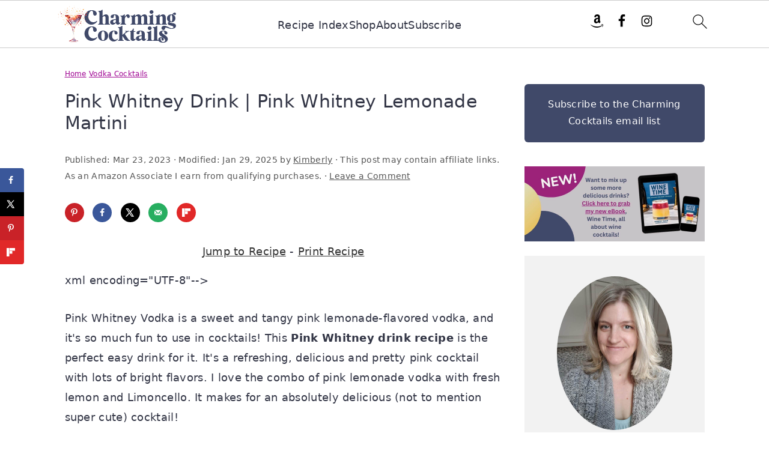

--- FILE ---
content_type: text/html; charset=UTF-8
request_url: https://charmingcocktails.com/pink-whitney-drink
body_size: 61139
content:
<!DOCTYPE html>
<html lang="en-US">
<head ><meta charset="UTF-8" /><script>if(navigator.userAgent.match(/MSIE|Internet Explorer/i)||navigator.userAgent.match(/Trident\/7\..*?rv:11/i)){var href=document.location.href;if(!href.match(/[?&]nowprocket/)){if(href.indexOf("?")==-1){if(href.indexOf("#")==-1){document.location.href=href+"?nowprocket=1"}else{document.location.href=href.replace("#","?nowprocket=1#")}}else{if(href.indexOf("#")==-1){document.location.href=href+"&nowprocket=1"}else{document.location.href=href.replace("#","&nowprocket=1#")}}}}</script><script>class RocketLazyLoadScripts{constructor(){this.v="1.2.3",this.triggerEvents=["keydown","mousedown","mousemove","touchmove","touchstart","touchend","wheel"],this.userEventHandler=this._triggerListener.bind(this),this.touchStartHandler=this._onTouchStart.bind(this),this.touchMoveHandler=this._onTouchMove.bind(this),this.touchEndHandler=this._onTouchEnd.bind(this),this.clickHandler=this._onClick.bind(this),this.interceptedClicks=[],window.addEventListener("pageshow",t=>{this.persisted=t.persisted}),window.addEventListener("DOMContentLoaded",()=>{this._preconnect3rdParties()}),this.delayedScripts={normal:[],async:[],defer:[]},this.trash=[],this.allJQueries=[]}_addUserInteractionListener(t){if(document.hidden){t._triggerListener();return}this.triggerEvents.forEach(e=>window.addEventListener(e,t.userEventHandler,{passive:!0})),window.addEventListener("touchstart",t.touchStartHandler,{passive:!0}),window.addEventListener("mousedown",t.touchStartHandler),document.addEventListener("visibilitychange",t.userEventHandler)}_removeUserInteractionListener(){this.triggerEvents.forEach(t=>window.removeEventListener(t,this.userEventHandler,{passive:!0})),document.removeEventListener("visibilitychange",this.userEventHandler)}_onTouchStart(t){"HTML"!==t.target.tagName&&(window.addEventListener("touchend",this.touchEndHandler),window.addEventListener("mouseup",this.touchEndHandler),window.addEventListener("touchmove",this.touchMoveHandler,{passive:!0}),window.addEventListener("mousemove",this.touchMoveHandler),t.target.addEventListener("click",this.clickHandler),this._renameDOMAttribute(t.target,"onclick","rocket-onclick"),this._pendingClickStarted())}_onTouchMove(t){window.removeEventListener("touchend",this.touchEndHandler),window.removeEventListener("mouseup",this.touchEndHandler),window.removeEventListener("touchmove",this.touchMoveHandler,{passive:!0}),window.removeEventListener("mousemove",this.touchMoveHandler),t.target.removeEventListener("click",this.clickHandler),this._renameDOMAttribute(t.target,"rocket-onclick","onclick"),this._pendingClickFinished()}_onTouchEnd(t){window.removeEventListener("touchend",this.touchEndHandler),window.removeEventListener("mouseup",this.touchEndHandler),window.removeEventListener("touchmove",this.touchMoveHandler,{passive:!0}),window.removeEventListener("mousemove",this.touchMoveHandler)}_onClick(t){t.target.removeEventListener("click",this.clickHandler),this._renameDOMAttribute(t.target,"rocket-onclick","onclick"),this.interceptedClicks.push(t),t.preventDefault(),t.stopPropagation(),t.stopImmediatePropagation(),this._pendingClickFinished()}_replayClicks(){window.removeEventListener("touchstart",this.touchStartHandler,{passive:!0}),window.removeEventListener("mousedown",this.touchStartHandler),this.interceptedClicks.forEach(t=>{t.target.dispatchEvent(new MouseEvent("click",{view:t.view,bubbles:!0,cancelable:!0}))})}_waitForPendingClicks(){return new Promise(t=>{this._isClickPending?this._pendingClickFinished=t:t()})}_pendingClickStarted(){this._isClickPending=!0}_pendingClickFinished(){this._isClickPending=!1}_renameDOMAttribute(t,e,r){t.hasAttribute&&t.hasAttribute(e)&&(event.target.setAttribute(r,event.target.getAttribute(e)),event.target.removeAttribute(e))}_triggerListener(){this._removeUserInteractionListener(this),"loading"===document.readyState?document.addEventListener("DOMContentLoaded",this._loadEverythingNow.bind(this)):this._loadEverythingNow()}_preconnect3rdParties(){let t=[];document.querySelectorAll("script[type=rocketlazyloadscript]").forEach(e=>{if(e.hasAttribute("src")){let r=new URL(e.src).origin;r!==location.origin&&t.push({src:r,crossOrigin:e.crossOrigin||"module"===e.getAttribute("data-rocket-type")})}}),t=[...new Map(t.map(t=>[JSON.stringify(t),t])).values()],this._batchInjectResourceHints(t,"preconnect")}async _loadEverythingNow(){this.lastBreath=Date.now(),this._delayEventListeners(this),this._delayJQueryReady(this),this._handleDocumentWrite(),this._registerAllDelayedScripts(),this._preloadAllScripts(),await this._loadScriptsFromList(this.delayedScripts.normal),await this._loadScriptsFromList(this.delayedScripts.defer),await this._loadScriptsFromList(this.delayedScripts.async);try{await this._triggerDOMContentLoaded(),await this._triggerWindowLoad()}catch(t){console.error(t)}window.dispatchEvent(new Event("rocket-allScriptsLoaded")),this._waitForPendingClicks().then(()=>{this._replayClicks()}),this._emptyTrash()}_registerAllDelayedScripts(){document.querySelectorAll("script[type=rocketlazyloadscript]").forEach(t=>{t.hasAttribute("data-rocket-src")?t.hasAttribute("async")&&!1!==t.async?this.delayedScripts.async.push(t):t.hasAttribute("defer")&&!1!==t.defer||"module"===t.getAttribute("data-rocket-type")?this.delayedScripts.defer.push(t):this.delayedScripts.normal.push(t):this.delayedScripts.normal.push(t)})}async _transformScript(t){return new Promise((await this._littleBreath(),navigator.userAgent.indexOf("Firefox/")>0||""===navigator.vendor)?e=>{let r=document.createElement("script");[...t.attributes].forEach(t=>{let e=t.nodeName;"type"!==e&&("data-rocket-type"===e&&(e="type"),"data-rocket-src"===e&&(e="src"),r.setAttribute(e,t.nodeValue))}),t.text&&(r.text=t.text),r.hasAttribute("src")?(r.addEventListener("load",e),r.addEventListener("error",e)):(r.text=t.text,e());try{t.parentNode.replaceChild(r,t)}catch(i){e()}}:async e=>{function r(){t.setAttribute("data-rocket-status","failed"),e()}try{let i=t.getAttribute("data-rocket-type"),n=t.getAttribute("data-rocket-src");t.text,i?(t.type=i,t.removeAttribute("data-rocket-type")):t.removeAttribute("type"),t.addEventListener("load",function r(){t.setAttribute("data-rocket-status","executed"),e()}),t.addEventListener("error",r),n?(t.removeAttribute("data-rocket-src"),t.src=n):t.src="data:text/javascript;base64,"+window.btoa(unescape(encodeURIComponent(t.text)))}catch(s){r()}})}async _loadScriptsFromList(t){let e=t.shift();return e&&e.isConnected?(await this._transformScript(e),this._loadScriptsFromList(t)):Promise.resolve()}_preloadAllScripts(){this._batchInjectResourceHints([...this.delayedScripts.normal,...this.delayedScripts.defer,...this.delayedScripts.async],"preload")}_batchInjectResourceHints(t,e){var r=document.createDocumentFragment();t.forEach(t=>{let i=t.getAttribute&&t.getAttribute("data-rocket-src")||t.src;if(i){let n=document.createElement("link");n.href=i,n.rel=e,"preconnect"!==e&&(n.as="script"),t.getAttribute&&"module"===t.getAttribute("data-rocket-type")&&(n.crossOrigin=!0),t.crossOrigin&&(n.crossOrigin=t.crossOrigin),t.integrity&&(n.integrity=t.integrity),r.appendChild(n),this.trash.push(n)}}),document.head.appendChild(r)}_delayEventListeners(t){let e={};function r(t,r){!function t(r){!e[r]&&(e[r]={originalFunctions:{add:r.addEventListener,remove:r.removeEventListener},eventsToRewrite:[]},r.addEventListener=function(){arguments[0]=i(arguments[0]),e[r].originalFunctions.add.apply(r,arguments)},r.removeEventListener=function(){arguments[0]=i(arguments[0]),e[r].originalFunctions.remove.apply(r,arguments)});function i(t){return e[r].eventsToRewrite.indexOf(t)>=0?"rocket-"+t:t}}(t),e[t].eventsToRewrite.push(r)}function i(t,e){let r=t[e];Object.defineProperty(t,e,{get:()=>r||function(){},set(i){t["rocket"+e]=r=i}})}r(document,"DOMContentLoaded"),r(window,"DOMContentLoaded"),r(window,"load"),r(window,"pageshow"),r(document,"readystatechange"),i(document,"onreadystatechange"),i(window,"onload"),i(window,"onpageshow")}_delayJQueryReady(t){let e;function r(r){if(r&&r.fn&&!t.allJQueries.includes(r)){r.fn.ready=r.fn.init.prototype.ready=function(e){return t.domReadyFired?e.bind(document)(r):document.addEventListener("rocket-DOMContentLoaded",()=>e.bind(document)(r)),r([])};let i=r.fn.on;r.fn.on=r.fn.init.prototype.on=function(){if(this[0]===window){function t(t){return t.split(" ").map(t=>"load"===t||0===t.indexOf("load.")?"rocket-jquery-load":t).join(" ")}"string"==typeof arguments[0]||arguments[0]instanceof String?arguments[0]=t(arguments[0]):"object"==typeof arguments[0]&&Object.keys(arguments[0]).forEach(e=>{let r=arguments[0][e];delete arguments[0][e],arguments[0][t(e)]=r})}return i.apply(this,arguments),this},t.allJQueries.push(r)}e=r}r(window.jQuery),Object.defineProperty(window,"jQuery",{get:()=>e,set(t){r(t)}})}async _triggerDOMContentLoaded(){this.domReadyFired=!0,await this._littleBreath(),document.dispatchEvent(new Event("rocket-DOMContentLoaded")),await this._littleBreath(),window.dispatchEvent(new Event("rocket-DOMContentLoaded")),await this._littleBreath(),document.dispatchEvent(new Event("rocket-readystatechange")),await this._littleBreath(),document.rocketonreadystatechange&&document.rocketonreadystatechange()}async _triggerWindowLoad(){await this._littleBreath(),window.dispatchEvent(new Event("rocket-load")),await this._littleBreath(),window.rocketonload&&window.rocketonload(),await this._littleBreath(),this.allJQueries.forEach(t=>t(window).trigger("rocket-jquery-load")),await this._littleBreath();let t=new Event("rocket-pageshow");t.persisted=this.persisted,window.dispatchEvent(t),await this._littleBreath(),window.rocketonpageshow&&window.rocketonpageshow({persisted:this.persisted})}_handleDocumentWrite(){let t=new Map;document.write=document.writeln=function(e){let r=document.currentScript;r||console.error("WPRocket unable to document.write this: "+e);let i=document.createRange(),n=r.parentElement,s=t.get(r);void 0===s&&(s=r.nextSibling,t.set(r,s));let a=document.createDocumentFragment();i.setStart(a,0),a.appendChild(i.createContextualFragment(e)),n.insertBefore(a,s)}}async _littleBreath(){Date.now()-this.lastBreath>45&&(await this._requestAnimFrame(),this.lastBreath=Date.now())}async _requestAnimFrame(){return document.hidden?new Promise(t=>setTimeout(t)):new Promise(t=>requestAnimationFrame(t))}_emptyTrash(){this.trash.forEach(t=>t.remove())}static run(){let t=new RocketLazyLoadScripts;t._addUserInteractionListener(t)}}RocketLazyLoadScripts.run();</script>

<meta name="viewport" content="width=device-width, initial-scale=1" />
<meta name='robots' content='index, follow, max-image-preview:large, max-snippet:-1, max-video-preview:-1' />
	<style>img:is([sizes="auto" i], [sizes^="auto," i]) { contain-intrinsic-size: 3000px 1500px }</style>
	<meta name="pinterest-rich-pin" content="false" />
            <script data-no-defer="1" data-ezscrex="false" data-cfasync="false" data-pagespeed-no-defer data-cookieconsent="ignore">
                var ctPublicFunctions = {"_ajax_nonce":"2c724dc033","_rest_nonce":"ecbe129ccf","_ajax_url":"\/wp-admin\/admin-ajax.php","_rest_url":"https:\/\/charmingcocktails.com\/wp-json\/","data__cookies_type":"none","data__ajax_type":"admin_ajax","data__bot_detector_enabled":"1","data__frontend_data_log_enabled":1,"cookiePrefix":"","wprocket_detected":true,"host_url":"charmingcocktails.com","text__ee_click_to_select":"Click to select the whole data","text__ee_original_email":"The complete one is","text__ee_got_it":"Got it","text__ee_blocked":"Blocked","text__ee_cannot_connect":"Cannot connect","text__ee_cannot_decode":"Can not decode email. Unknown reason","text__ee_email_decoder":"CleanTalk email decoder","text__ee_wait_for_decoding":"The magic is on the way!","text__ee_decoding_process":"Please wait a few seconds while we decode the contact data."}
            </script>
        
            <script data-no-defer="1" data-ezscrex="false" data-cfasync="false" data-pagespeed-no-defer data-cookieconsent="ignore">
                var ctPublic = {"_ajax_nonce":"2c724dc033","settings__forms__check_internal":"0","settings__forms__check_external":"0","settings__forms__force_protection":0,"settings__forms__search_test":"1","settings__data__bot_detector_enabled":"1","settings__sfw__anti_crawler":0,"blog_home":"https:\/\/charmingcocktails.com\/","pixel__setting":"3","pixel__enabled":true,"pixel__url":null,"data__email_check_before_post":"1","data__email_check_exist_post":"0","data__cookies_type":"none","data__key_is_ok":true,"data__visible_fields_required":true,"wl_brandname":"Anti-Spam by CleanTalk","wl_brandname_short":"CleanTalk","ct_checkjs_key":"cb569b0a47b2d732f82ce6c024ec4fd62ae439cf0041d1608901e5ea51ab9ac0","emailEncoderPassKey":"25f74ed5a367686604a9b98acba0f783","bot_detector_forms_excluded":"W10=","advancedCacheExists":true,"varnishCacheExists":false,"wc_ajax_add_to_cart":true,"theRealPerson":{"phrases":{"trpHeading":"The Real Person Badge!","trpContent1":"The commenter acts as a real person and verified as not a bot.","trpContent2":"Passed all tests against spam bots. Anti-Spam by CleanTalk.","trpContentLearnMore":"Learn more"},"trpContentLink":"https:\/\/cleantalk.org\/the-real-person?utm_id=&amp;utm_term=&amp;utm_source=admin_side&amp;utm_medium=trp_badge&amp;utm_content=trp_badge_link_click&amp;utm_campaign=apbct_links","imgPersonUrl":"https:\/\/charmingcocktails.com\/wp-content\/plugins\/cleantalk-spam-protect\/css\/images\/real_user.svg","imgShieldUrl":"https:\/\/charmingcocktails.com\/wp-content\/plugins\/cleantalk-spam-protect\/css\/images\/shield.svg"}}
            </script>
        
	<!-- This site is optimized with the Yoast SEO plugin v26.2 - https://yoast.com/wordpress/plugins/seo/ -->
	<title>Pink Whitney Drink Recipe - Pink Whitney Lemonade Martini</title>
	<meta name="description" content="This Pink Whitney Lemonade Martini is the perfect Pink Whitney drink! The pink lemonade flavored vodka is perfect mixed with fresh lemon and Limoncello." />
	<link rel="canonical" href="https://charmingcocktails.com/pink-whitney-drink/" />
	<meta property="og:locale" content="en_US" />
	<meta property="og:type" content="recipe" />
	<meta property="og:title" content="Pink Whitney Drink Recipe - Pink Whitney Lemonade Martini" />
	<meta property="og:description" content="This Pink Whitney Lemonade Martini is the perfect Pink Whitney drink! The pink lemonade flavored vodka is perfect mixed with fresh lemon and Limoncello." />
	<meta property="og:url" content="https://charmingcocktails.com/pink-whitney-drink/" />
	<meta property="og:site_name" content="Charming Cocktails" />
	<meta property="article:publisher" content="https://facebook.com/charming.cocktails/" />
	<meta property="article:published_time" content="2023-03-23T18:04:53+00:00" />
	<meta property="article:modified_time" content="2025-01-29T06:52:36+00:00" />
	<meta property="og:image" content="https://charmingcocktails.com/wp-content/uploads/2023/03/pink-whitney-cocktail-lemon-drop-martini-pink-lemonade-vodka-0004.jpg" />
	<meta property="og:image:width" content="1200" />
	<meta property="og:image:height" content="1200" />
	<meta property="og:image:type" content="image/jpeg" />
	<meta name="author" content="Kimberly" />
	<meta name="twitter:card" content="summary_large_image" />
	<meta name="twitter:label1" content="Written by" />
	<meta name="twitter:data1" content="Kimberly" />
	<meta name="twitter:label2" content="Est. reading time" />
	<meta name="twitter:data2" content="7 minutes" />
	<script type="application/ld+json" class="yoast-schema-graph">{"@context":"https://schema.org","@graph":[{"@type":"Article","@id":"https://charmingcocktails.com/pink-whitney-drink/#article","isPartOf":{"@id":"https://charmingcocktails.com/pink-whitney-drink/"},"author":{"name":"Kimberly","@id":"https://charmingcocktails.com/#/schema/person/c2b8bc943fccbc45119d0c615143b3a0"},"headline":"Pink Whitney Drink | Pink Whitney Lemonade Martini ","datePublished":"2023-03-23T18:04:53+00:00","dateModified":"2025-01-29T06:52:36+00:00","wordCount":1473,"commentCount":0,"publisher":{"@id":"https://charmingcocktails.com/#organization"},"image":{"@id":"https://charmingcocktails.com/pink-whitney-drink/#primaryimage"},"thumbnailUrl":"https://charmingcocktails.com/wp-content/uploads/2023/03/pink-whitney-cocktail-lemon-drop-martini-pink-lemonade-vodka-0004.jpg","articleSection":["Easy Cocktails","Gin and Vodka Cocktails","Simple Cocktails","Spring Cocktails","Summer Cocktails","Valentine's Day Cocktails","Vodka Cocktails"],"inLanguage":"en-US","potentialAction":[{"@type":"CommentAction","name":"Comment","target":["https://charmingcocktails.com/pink-whitney-drink/#respond"]}]},{"@type":["WebPage","FAQPage"],"@id":"https://charmingcocktails.com/pink-whitney-drink/","url":"https://charmingcocktails.com/pink-whitney-drink/","name":"Pink Whitney Drink Recipe - Pink Whitney Lemonade Martini","isPartOf":{"@id":"https://charmingcocktails.com/#website"},"primaryImageOfPage":{"@id":"https://charmingcocktails.com/pink-whitney-drink/#primaryimage"},"image":{"@id":"https://charmingcocktails.com/pink-whitney-drink/#primaryimage"},"thumbnailUrl":"https://charmingcocktails.com/wp-content/uploads/2023/03/pink-whitney-cocktail-lemon-drop-martini-pink-lemonade-vodka-0004.jpg","datePublished":"2023-03-23T18:04:53+00:00","dateModified":"2025-01-29T06:52:36+00:00","description":"This Pink Whitney Lemonade Martini is the perfect Pink Whitney drink! The pink lemonade flavored vodka is perfect mixed with fresh lemon and Limoncello.","breadcrumb":{"@id":"https://charmingcocktails.com/pink-whitney-drink/#breadcrumb"},"mainEntity":[{"@id":"https://charmingcocktails.com/pink-whitney-drink/#faq-question-1682829582842"},{"@id":"https://charmingcocktails.com/pink-whitney-drink/#faq-question-1639502946231"},{"@id":"https://charmingcocktails.com/pink-whitney-drink/#faq-question-1679181880266"}],"inLanguage":"en-US","potentialAction":[{"@type":"ReadAction","target":["https://charmingcocktails.com/pink-whitney-drink/"]}]},{"@type":"ImageObject","inLanguage":"en-US","@id":"https://charmingcocktails.com/pink-whitney-drink/#primaryimage","url":"https://charmingcocktails.com/wp-content/uploads/2023/03/pink-whitney-cocktail-lemon-drop-martini-pink-lemonade-vodka-0004.jpg","contentUrl":"https://charmingcocktails.com/wp-content/uploads/2023/03/pink-whitney-cocktail-lemon-drop-martini-pink-lemonade-vodka-0004.jpg","width":1200,"height":1200,"caption":"Pink whitney cocktail, garnished and ready to serve."},{"@type":"BreadcrumbList","@id":"https://charmingcocktails.com/pink-whitney-drink/#breadcrumb","itemListElement":[{"@type":"ListItem","position":1,"name":"Home","item":"https://charmingcocktails.com/"},{"@type":"ListItem","position":2,"name":"Vodka Cocktails","item":"https://charmingcocktails.com/vodka-cocktails/"},{"@type":"ListItem","position":3,"name":"Pink Whitney Drink | Pink Whitney Lemonade Martini "}]},{"@type":"WebSite","@id":"https://charmingcocktails.com/#website","url":"https://charmingcocktails.com/","name":"Charming Cocktails","description":"Homemade Cocktails","publisher":{"@id":"https://charmingcocktails.com/#organization"},"potentialAction":[{"@type":"SearchAction","target":{"@type":"EntryPoint","urlTemplate":"https://charmingcocktails.com/?s={search_term_string}"},"query-input":{"@type":"PropertyValueSpecification","valueRequired":true,"valueName":"search_term_string"}}],"inLanguage":"en-US"},{"@type":"Organization","@id":"https://charmingcocktails.com/#organization","name":"Kimberly Salem Photography, LLC","url":"https://charmingcocktails.com/","logo":{"@type":"ImageObject","inLanguage":"en-US","@id":"https://charmingcocktails.com/#/schema/logo/image/","url":"https://charmingcocktails.com/wp-content/uploads/2023/07/charming-cocktails-logo-1000-tall.png","contentUrl":"https://charmingcocktails.com/wp-content/uploads/2023/07/charming-cocktails-logo-1000-tall.png","width":1000,"height":1000,"caption":"Kimberly Salem Photography, LLC"},"image":{"@id":"https://charmingcocktails.com/#/schema/logo/image/"},"sameAs":["https://facebook.com/charming.cocktails/","https://instagram.com/charming.cocktails/","https://pinterest.com/charmingcocktails/"]},{"@type":"Person","@id":"https://charmingcocktails.com/#/schema/person/c2b8bc943fccbc45119d0c615143b3a0","name":"Kimberly","sameAs":["https://charmingcocktails.com/about-me"]},{"@type":"Question","@id":"https://charmingcocktails.com/pink-whitney-drink/#faq-question-1682829582842","position":1,"url":"https://charmingcocktails.com/pink-whitney-drink/#faq-question-1682829582842","name":"Is Pink Whitney vodka?","answerCount":1,"acceptedAnswer":{"@type":"Answer","text":"Pink Whitney is made from vodka, with added sweeteners and pink lemonade flavoring. It's basically a stronger version of a vodka and pink lemonade mixed drink, which is why it's so perfect in this recipe.","inLanguage":"en-US"},"inLanguage":"en-US"},{"@type":"Question","@id":"https://charmingcocktails.com/pink-whitney-drink/#faq-question-1639502946231","position":2,"url":"https://charmingcocktails.com/pink-whitney-drink/#faq-question-1639502946231","name":"What is Pink Whitney good mixed with?","answerCount":1,"acceptedAnswer":{"@type":"Answer","text":"While Pink Whitney already has a ton of flavor, it definitely plays well with other mixers. Besides the lemon juice and liqueur mixture in this recipe, try mixing it with just some club soda or Sprite over ice. Super tasty and refreshing! You can also add a splash of orange juice, pineapple juice, or Malibu rum for a tropical twist. Basically, anything that normally mixes with lemon flavors will go great with this vodka.","inLanguage":"en-US"},"inLanguage":"en-US"},{"@type":"Question","@id":"https://charmingcocktails.com/pink-whitney-drink/#faq-question-1679181880266","position":3,"url":"https://charmingcocktails.com/pink-whitney-drink/#faq-question-1679181880266","name":"How much alcohol is in Pink Whitney Vodka?","answerCount":1,"acceptedAnswer":{"@type":"Answer","text":"New Amsterdam Pink Whitney vodka is 30% ABV (alcohol by volume), or 60 proof. It has added sugars and flavors in addition to the vodka base. So it's less strong than most regular vodkas (generally 40%), but still on the strong side.","inLanguage":"en-US"},"inLanguage":"en-US"},{"@type":"Recipe","name":"Pink Whitney Lemonade Martini","author":{"@id":"https://charmingcocktails.com/#/schema/person/c2b8bc943fccbc45119d0c615143b3a0"},"description":"This Pink Whitney Lemonade Martini is a refreshingly sweet and tart combination of bright flavors. This easy-to-make Pink Whitney drink will quickly become a favorite with its delicious mix of pink lemonade vodka, fresh lemon, and Limoncello.","datePublished":"2023-03-23T14:04:53+00:00","image":["https://charmingcocktails.com/wp-content/uploads/2023/03/pink-whitney-cocktail-lemon-drop-martini-pink-lemonade-vodka-0004.jpg","https://charmingcocktails.com/wp-content/uploads/2023/03/pink-whitney-cocktail-lemon-drop-martini-pink-lemonade-vodka-0004-500x500.jpg","https://charmingcocktails.com/wp-content/uploads/2023/03/pink-whitney-cocktail-lemon-drop-martini-pink-lemonade-vodka-0004-500x375.jpg","https://charmingcocktails.com/wp-content/uploads/2023/03/pink-whitney-cocktail-lemon-drop-martini-pink-lemonade-vodka-0004-480x270.jpg"],"recipeYield":["1","1 Cocktail"],"prepTime":"PT5M","totalTime":"PT5M","recipeIngredient":["1 1/2 ounces Lemon juice","1 ounce Simple syrup","1/2 ounce Limoncello","1 1/2 ounces New Amsterdam Pink Whitney ((Pink Lemonade flavored vodka))","Lemon peel"],"recipeInstructions":[{"@type":"HowToSection","name":"Garnish","itemListElement":[{"@type":"HowToStep","text":"Use a channel knife to make a long strip of lemon peel, or use a vegetable peeler and clean up the edges with a knife.","name":"Peel","url":"https://charmingcocktails.com/pink-whitney-drink/#wprm-recipe-13136-step-0-0"},{"@type":"HowToStep","text":"Wrap the lemon peel around the handle of a bar spoon into a spiral. (You can also use a straw or chopstick if you don&#39;t have a bar spoon.)","name":"Wrap","url":"https://charmingcocktails.com/pink-whitney-drink/#wprm-recipe-13136-step-0-1"},{"@type":"HowToStep","text":"Set the peel aside to set in a spiral while you make the cocktail.","name":"Set","url":"https://charmingcocktails.com/pink-whitney-drink/#wprm-recipe-13136-step-0-2"}]},{"@type":"HowToSection","name":"Cocktail","itemListElement":[{"@type":"HowToStep","text":"Add the lemon juice, simple syrup, Limoncello and Pink Whitney to a cocktail shaker.","name":"Add","url":"https://charmingcocktails.com/pink-whitney-drink/#wprm-recipe-13136-step-1-0"},{"@type":"HowToStep","text":"Fill the shaker with ice and shake well, about 15-20 times.","name":"Ice","url":"https://charmingcocktails.com/pink-whitney-drink/#wprm-recipe-13136-step-1-1"},{"@type":"HowToStep","text":"Strain the drink into your serving glass. You can use a regular cocktail strainer, or use it together with a second fine mesh strainer if you want to make sure to get out all of the lemon pulp.","name":"Strain","url":"https://charmingcocktails.com/pink-whitney-drink/#wprm-recipe-13136-step-1-2"},{"@type":"HowToStep","text":"Add the lemon peel garnish to the rim of the glass, and serve!","name":"Garnish","url":"https://charmingcocktails.com/pink-whitney-drink/#wprm-recipe-13136-step-1-3"}]}],"aggregateRating":{"@type":"AggregateRating","ratingValue":"4.67","ratingCount":"3"},"recipeCategory":["Drinks"],"recipeCuisine":["American"],"keywords":"alcohol, lemon, lemonade, limoncello, martini, pink, pink lemonade, pink whitney, vodka","nutrition":{"@type":"NutritionInformation","servingSize":"1 g","calories":"237 kcal","carbohydrateContent":"36 g","proteinContent":"0.1 g","fatContent":"0.1 g","saturatedFatContent":"0.02 g","sodiumContent":"17 mg","fiberContent":"0.1 g","sugarContent":"27 g","unsaturatedFatContent":"0.01 g"},"@id":"https://charmingcocktails.com/pink-whitney-drink/#recipe","isPartOf":{"@id":"https://charmingcocktails.com/pink-whitney-drink/#article"},"mainEntityOfPage":"https://charmingcocktails.com/pink-whitney-drink/"}]}</script>
	<!-- / Yoast SEO plugin. -->


<link rel='dns-prefetch' href='//fd.cleantalk.org' />
<link rel='dns-prefetch' href='//scripts.mediavine.com' />
<link rel='dns-prefetch' href='//fonts.googleapis.com' />
<link rel='dns-prefetch' href='//fonts.gstatic.com' />
<link rel='dns-prefetch' href='//ajax.googleapis.com' />
<link rel='dns-prefetch' href='//apis.google.com' />
<link rel='dns-prefetch' href='//google-analytics.com' />
<link rel='dns-prefetch' href='//www.google-analytics.com' />
<link rel='dns-prefetch' href='//ssl.google-analytics.com' />
<link rel='dns-prefetch' href='//youtube.com' />

<link rel="alternate" type="application/rss+xml" title="Charming Cocktails &raquo; Feed" href="https://charmingcocktails.com/feed/" />
<link rel="alternate" type="application/rss+xml" title="Charming Cocktails &raquo; Comments Feed" href="https://charmingcocktails.com/comments/feed/" />
<link rel="alternate" type="application/rss+xml" title="Charming Cocktails &raquo; Pink Whitney Drink | Pink Whitney Lemonade Martini  Comments Feed" href="https://charmingcocktails.com/pink-whitney-drink/feed/" />
<script type="rocketlazyloadscript">(()=>{"use strict";const e=[400,500,600,700,800,900],t=e=>`wprm-min-${e}`,n=e=>`wprm-max-${e}`,s=new Set,o="ResizeObserver"in window,r=o?new ResizeObserver((e=>{for(const t of e)c(t.target)})):null,i=.5/(window.devicePixelRatio||1);function c(s){const o=s.getBoundingClientRect().width||0;for(let r=0;r<e.length;r++){const c=e[r],a=o<=c+i;o>c+i?s.classList.add(t(c)):s.classList.remove(t(c)),a?s.classList.add(n(c)):s.classList.remove(n(c))}}function a(e){s.has(e)||(s.add(e),r&&r.observe(e),c(e))}!function(e=document){e.querySelectorAll(".wprm-recipe").forEach(a)}();if(new MutationObserver((e=>{for(const t of e)for(const e of t.addedNodes)e instanceof Element&&(e.matches?.(".wprm-recipe")&&a(e),e.querySelectorAll?.(".wprm-recipe").forEach(a))})).observe(document.documentElement,{childList:!0,subtree:!0}),!o){let e=0;addEventListener("resize",(()=>{e&&cancelAnimationFrame(e),e=requestAnimationFrame((()=>s.forEach(c)))}),{passive:!0})}})();</script><link rel='stylesheet' id='genesis-simple-share-plugin-css-css' href='https://charmingcocktails.com/wp-content/plugins/genesis-simple-share/assets/css/share.min.css?ver=0.1.0' media='all' />
<link rel='stylesheet' id='genesis-simple-share-genericons-css-css' href='https://charmingcocktails.com/wp-content/plugins/genesis-simple-share/assets/css/genericons.min.css?ver=0.1.0' media='all' />
<link rel='stylesheet' id='cravings-pro-theme-css' href='https://charmingcocktails.com/wp-content/themes/cravingspro-v444/style.css?ver=4.4.4' media='all' />
<link rel='stylesheet' id='wp-block-library-css' href='https://charmingcocktails.com/wp-includes/css/dist/block-library/style.min.css?ver=c8243c24f362718146f3fe4bcc281a4b' media='all' />
<style id='wp-block-library-inline-css'>
.wp-block-group.is-style-full-width-slanted { -webkit-transform: skewY(1.5deg); transform: skewY(1.5deg); -ms-transform-origin: 100% 0; -webkit-transform-origin: 100% 0; transform-origin: 100% 0; margin-bottom: 20px !important; margin-top: 60px !important; padding-bottom: 70px !important; } .wp-block-group.is-style-full-width-slanted > .wp-block-group__inner-container { -webkit-transform: skewY(-1.5deg); transform: skewY(-1.5deg); -ms-transform-origin: 100% 0; -webkit-transform-origin: 100% 0; transform-origin: 100% 0; }
.is-style-feast-inline-heading-group h2:first-of-type, .is-style-feast-inline-heading-group h3:first-of-type { transform: translateY(-0.7em);  background: #FFF; display: inline-block; padding: 0 0.5em 0; margin: 0 0.5em; } .is-style-feast-inline-heading-group { border: 2px solid var(--global-palette6, #CCC); padding: 0 1em 1em; margin: 3em 0 2em; } .is-style-feast-inline-heading-group h2:first-child+*, .is-style-feast-inline-heading-group h3:first-child+* { margin-top: 0; }
.is-style-button-right-arrow .wp-element-button::after { content: "→"; position: relative; margin-left: 0.2em; }
.is-style-button-external-arrow .wp-element-button::after { content: "↗"; position: relative; margin-left: 0.2em; }
.is-style-paragraph-right-arrow a::after { content: " →"; position: relative; margin-left: 0; }
.is-style-paragraph-external-arrow a::after { content: " ↗"; position: relative; margin-left: 0; }
.is-style-basic-columns .wp-block-column { background-color: var(--branding-color-background, #EEEEEE); color: var(--branding-color-background-text, #000000); padding: 17px 11px; }
.is-style-book-cover img { box-shadow: 4px 4px 20px #454545; transform: rotate(3deg) scale(0.9); -webkit-backface-visibility: hidden; margin-top: 10px; margin-bottom: 10px; } .is-style-book-cover { padding: 10px; }
.is-style-polaroid img { border-bottom: 50px solid #fff; border-right: 15px solid #fff; border-left: 15px solid #fff; border-top: 10px solid #fff; box-shadow: 5px 5px 15px rgba(0, 0, 0, .4); transform: rotate(-5deg) scale(0.9); -webkit-backface-visibility: hidden; margin: 10px 0; }

			.wp-block-media-text.is-style-book-cover {
				grid-template-columns: 30% 1fr;
			}
			.wp-block-media-text.is-style-book-cover img {
				box-shadow: 4px 4px 20px rgba(0,0,0,0.5);
				transform: rotate(-6deg) scale(0.9);
				-webkit-backface-visibility: hidden;
				margin-top: 10px; margin-bottom: 10px;
			}
			.wp-block-media-text.is-style-book-cover .wp-block-media-text__media {
				display: flex;
				justify-content: center;
			}
			.wp-block-media-text.is-style-book-cover .wp-block-media-text__content {
				padding: 0 0 0 40px;
			}
			@media(max-width:600px) {
				.wp-block-media-text.is-style-book-cover img {
					max-width: 200px;
				}
				.wp-block-media-text.is-style-book-cover .wp-block-media-text__content {
					padding: 20px 0 0 0;
					text-align: center;
				}
				.wp-block-media-text.is-style-book-cover .wp-block-media-text__content .wp-block-buttons {
					justify-content: center;
				}
			}
		

			.wp-block-media-text.is-style-polaroid-media-text {
				grid-template-columns: 30% 1fr;
			}
			.wp-block-media-text.is-style-polaroid-media-text img {
				transform: rotate(-10deg) scale(0.9);
				-webkit-backface-visibility: hidden;
				margin-top: 10px;
				margin-bottom: 10px;
				border: 10px solid var(--branding-color-background, #ccc);
			}
			.wp-block-group.is-style-full-width-feature-wrapper .wp-block-media-text.is-style-polaroid-media-text img,
			.wp-block-group.is-style-full-width-custom-background-feature-wrapper .wp-block-media-text.is-style-polaroid-media-text img,
			.wp-block-group.is-style-feast-branding-background .wp-block-media-text.is-style-polaroid-media-text img {
				border-color: #fff;
			}
			.wp-block-media-text.is-style-polaroid-media-text .wp-block-media-text__media {
				display: flex;
				justify-content: center;
			}
			.wp-block-media-text.is-style-polaroid-media-text .wp-block-media-text__content {
				padding: 0 0 0 40px;
			}
			@media(max-width:600px) {
				.wp-block-media-text.is-style-polaroid-media-text img {
					max-width: 75%;
				}
				.wp-block-media-text.is-style-polaroid-media-text .wp-block-media-text__content {
					padding: 20px 0 0 0;
					text-align: center;
				}
				.wp-block-media-text.is-style-polaroid-media-text .wp-block-media-text__content .wp-block-buttons {
					justify-content: center;
				}
			}
		

			.is-style-post-info-author {
				grid-template-columns: 50px 1fr !important;
				grid-gap: 12px;
			}
			.is-style-post-info-author .wp-block-media-text__content {
				padding: 7px 0;
			}
			.is-style-post-info-author .wp-block-media-text__content a {
				text-decoration: underline;
			}
			.is-style-post-info-author .wp-block-media-text__media img {
				border-radius: 100px;
			}
			.is-style-post-info-author.has-background {
				padding: 7px;
				margin: 7px 0;
			}
		

			.is-style-post-info-author-100px {
				grid-template-columns: 100px 1fr !important;
				grid-gap: 15px;
			}
			.is-style-post-info-author-100px .wp-block-media-text__content {
				padding: 7px 0;
			}
			.is-style-post-info-author-100px .wp-block-media-text__content a {
				text-decoration: underline;
			}
			.is-style-post-info-author-100px .wp-block-media-text__media img {
				border-radius: 100px;
			}
			.is-style-post-info-author-100px.has-background {
				padding: 7px;
				margin: 7px 0;
			}
		
.is-style-left-bar { border-left: 5px solid var(--branding-color-background, #CCC); padding-left: 22px; margin: 22px 0; } .is-style-left-bar::before { content: none; }
.is-style-feast-txt-message { background: var(--branding-color-background, var(--global-palette7, #EEE)); border-radius: 7px; padding: 22px; margin: 44px 0; position: relative; } .is-style-feast-txt-message::before { content: none; } .is-style-feast-txt-message::after {  content: ""; position: absolute; width: 0; height: 0; top: 100%; left: 34px; border-top: 28px solid var(--branding-color-background, #EEE); border-left: 0 solid transparent; border-right: 28px solid transparent;  } .is-style-feast-txt-message:nth-of-type(odd)::after { left: unset; right: 34px; border-right: 0 solid transparent; border-left: 28px solid transparent; } .feast-plugin .is-style-feast-txt-message *, .editor-styles-wrapper .is-style-feast-txt-message * { color: var(--branding-color-background-text, #010101); }
.is-style-foodie-pro { padding: 22px 7px 22px 27px; margin: 27px 0; } .is-style-foodie-pro::before {  content: "\201C"; display: block; font-size: 77px; height: 0; position: relative; top: -37px; left: -41px; color: var(--branding-color-primary, #010101);  }
.is-style-cookd-pro { line-height: 1.1em; font-size: 1.1em; padding: 0 15%; text-align: center; margin-bottom: 22px; } .is-style-cookd-pro::before, .is-style-cookd-pro::after { background: var(--branding-color-accents, #CCC); content: "" !important; display: block; height: 1px; margin: 10% auto; width: 50px; top: 0; left: 0; }
.is-style-seasoned-pro { border-bottom: 1px solid #CCC; border-top: 1px solid #CCC; color: #333333; font-size: 130%; margin: 77px 37px; padding-top: 0; padding-bottom: 37px; text-align: center; } .is-style-seasoned-pro::before { background: var(--branding-color-accents, #DDDDDD); color: var(--branding-color-accents-text, #010101); -webkit-border-radius: 100%; border-radius: 100%; content: "\201C"; display: table; font-family: Times New Roman, serif; font-size: 57px; height: 0; line-height: 1; margin: -7px auto 7px; padding: 17px 15px 0; position: relative; left: 0; text-align: center; width: 47px; }
.is-style-featured-comment { line-height: 1.7em; font-size: 1.1em; padding: 0 12px; margin: 64px 0; font-weight: bold; position: relative; } .is-style-featured-comment::before { content: "Featured Comment" !important; text-transform: uppercase; color: #999;  left: 0; font-size: 0.8em;}  .is-style-featured-comment cite { float: right; text-transform: uppercase; font-size: 0.8em; color: #999; } .is-style-featured-comment cite::before { content: "⭐⭐⭐⭐⭐"; margin-right: 13px; } .is-style-featured-comment p { margin: 17px 0 !important; }
@media only screen and (min-width: 1023px) { .is-style-feast-2-column-list { display: grid; grid-template-columns: 1fr 1fr; gap: 0 37px; } .editor-styles-wrapper :where(:not(.is-layout-flex,.is-layout-grid))>.is-style-feast-2-column-list li { margin-left: unset; margin-right: unset; } }
@media only screen and (min-width: 1023px) { .is-style-feast-3-column-list { display: grid; grid-template-columns: 1fr 1fr 1fr; gap: 0 37px; } .editor-styles-wrapper :where(:not(.is-layout-flex,.is-layout-grid))>.is-style-feast-3-column-list li { margin-left: unset; margin-right: unset; } }
</style>
<style id='classic-theme-styles-inline-css'>
/*! This file is auto-generated */
.wp-block-button__link{color:#fff;background-color:#32373c;border-radius:9999px;box-shadow:none;text-decoration:none;padding:calc(.667em + 2px) calc(1.333em + 2px);font-size:1.125em}.wp-block-file__button{background:#32373c;color:#fff;text-decoration:none}
</style>
<link rel='stylesheet' id='tasty-links-featured-links-block-css' href='https://charmingcocktails.com/wp-content/plugins/tasty-links/assets/dist/featured-links-block.css?ver=1.5.4' media='all' />
<style id='filebird-block-filebird-gallery-style-inline-css'>
ul.filebird-block-filebird-gallery{margin:auto!important;padding:0!important;width:100%}ul.filebird-block-filebird-gallery.layout-grid{display:grid;grid-gap:20px;align-items:stretch;grid-template-columns:repeat(var(--columns),1fr);justify-items:stretch}ul.filebird-block-filebird-gallery.layout-grid li img{border:1px solid #ccc;box-shadow:2px 2px 6px 0 rgba(0,0,0,.3);height:100%;max-width:100%;-o-object-fit:cover;object-fit:cover;width:100%}ul.filebird-block-filebird-gallery.layout-masonry{-moz-column-count:var(--columns);-moz-column-gap:var(--space);column-gap:var(--space);-moz-column-width:var(--min-width);columns:var(--min-width) var(--columns);display:block;overflow:auto}ul.filebird-block-filebird-gallery.layout-masonry li{margin-bottom:var(--space)}ul.filebird-block-filebird-gallery li{list-style:none}ul.filebird-block-filebird-gallery li figure{height:100%;margin:0;padding:0;position:relative;width:100%}ul.filebird-block-filebird-gallery li figure figcaption{background:linear-gradient(0deg,rgba(0,0,0,.7),rgba(0,0,0,.3) 70%,transparent);bottom:0;box-sizing:border-box;color:#fff;font-size:.8em;margin:0;max-height:100%;overflow:auto;padding:3em .77em .7em;position:absolute;text-align:center;width:100%;z-index:2}ul.filebird-block-filebird-gallery li figure figcaption a{color:inherit}.fb-block-hover-animation-zoomIn figure{overflow:hidden}.fb-block-hover-animation-zoomIn figure img{transform:scale(1);transition:.3s ease-in-out}.fb-block-hover-animation-zoomIn figure:hover img{transform:scale(1.3)}.fb-block-hover-animation-shine figure{overflow:hidden;position:relative}.fb-block-hover-animation-shine figure:before{background:linear-gradient(90deg,hsla(0,0%,100%,0) 0,hsla(0,0%,100%,.3));content:"";display:block;height:100%;left:-75%;position:absolute;top:0;transform:skewX(-25deg);width:50%;z-index:2}.fb-block-hover-animation-shine figure:hover:before{animation:shine .75s}@keyframes shine{to{left:125%}}.fb-block-hover-animation-opacity figure{overflow:hidden}.fb-block-hover-animation-opacity figure img{opacity:1;transition:.3s ease-in-out}.fb-block-hover-animation-opacity figure:hover img{opacity:.5}.fb-block-hover-animation-grayscale figure img{filter:grayscale(100%);transition:.3s ease-in-out}.fb-block-hover-animation-grayscale figure:hover img{filter:grayscale(0)}

</style>
<style id='global-styles-inline-css'>
:root{--wp--preset--aspect-ratio--square: 1;--wp--preset--aspect-ratio--4-3: 4/3;--wp--preset--aspect-ratio--3-4: 3/4;--wp--preset--aspect-ratio--3-2: 3/2;--wp--preset--aspect-ratio--2-3: 2/3;--wp--preset--aspect-ratio--16-9: 16/9;--wp--preset--aspect-ratio--9-16: 9/16;--wp--preset--color--black: #000000;--wp--preset--color--cyan-bluish-gray: #abb8c3;--wp--preset--color--white: #ffffff;--wp--preset--color--pale-pink: #f78da7;--wp--preset--color--vivid-red: #cf2e2e;--wp--preset--color--luminous-vivid-orange: #ff6900;--wp--preset--color--luminous-vivid-amber: #fcb900;--wp--preset--color--light-green-cyan: #7bdcb5;--wp--preset--color--vivid-green-cyan: #00d084;--wp--preset--color--pale-cyan-blue: #8ed1fc;--wp--preset--color--vivid-cyan-blue: #0693e3;--wp--preset--color--vivid-purple: #9b51e0;--wp--preset--gradient--vivid-cyan-blue-to-vivid-purple: linear-gradient(135deg,rgba(6,147,227,1) 0%,rgb(155,81,224) 100%);--wp--preset--gradient--light-green-cyan-to-vivid-green-cyan: linear-gradient(135deg,rgb(122,220,180) 0%,rgb(0,208,130) 100%);--wp--preset--gradient--luminous-vivid-amber-to-luminous-vivid-orange: linear-gradient(135deg,rgba(252,185,0,1) 0%,rgba(255,105,0,1) 100%);--wp--preset--gradient--luminous-vivid-orange-to-vivid-red: linear-gradient(135deg,rgba(255,105,0,1) 0%,rgb(207,46,46) 100%);--wp--preset--gradient--very-light-gray-to-cyan-bluish-gray: linear-gradient(135deg,rgb(238,238,238) 0%,rgb(169,184,195) 100%);--wp--preset--gradient--cool-to-warm-spectrum: linear-gradient(135deg,rgb(74,234,220) 0%,rgb(151,120,209) 20%,rgb(207,42,186) 40%,rgb(238,44,130) 60%,rgb(251,105,98) 80%,rgb(254,248,76) 100%);--wp--preset--gradient--blush-light-purple: linear-gradient(135deg,rgb(255,206,236) 0%,rgb(152,150,240) 100%);--wp--preset--gradient--blush-bordeaux: linear-gradient(135deg,rgb(254,205,165) 0%,rgb(254,45,45) 50%,rgb(107,0,62) 100%);--wp--preset--gradient--luminous-dusk: linear-gradient(135deg,rgb(255,203,112) 0%,rgb(199,81,192) 50%,rgb(65,88,208) 100%);--wp--preset--gradient--pale-ocean: linear-gradient(135deg,rgb(255,245,203) 0%,rgb(182,227,212) 50%,rgb(51,167,181) 100%);--wp--preset--gradient--electric-grass: linear-gradient(135deg,rgb(202,248,128) 0%,rgb(113,206,126) 100%);--wp--preset--gradient--midnight: linear-gradient(135deg,rgb(2,3,129) 0%,rgb(40,116,252) 100%);--wp--preset--font-size--small: 13px;--wp--preset--font-size--medium: 20px;--wp--preset--font-size--large: 36px;--wp--preset--font-size--x-large: 42px;--wp--preset--spacing--20: 0.44rem;--wp--preset--spacing--30: 0.67rem;--wp--preset--spacing--40: 1rem;--wp--preset--spacing--50: 1.5rem;--wp--preset--spacing--60: 2.25rem;--wp--preset--spacing--70: 3.38rem;--wp--preset--spacing--80: 5.06rem;--wp--preset--shadow--natural: 6px 6px 9px rgba(0, 0, 0, 0.2);--wp--preset--shadow--deep: 12px 12px 50px rgba(0, 0, 0, 0.4);--wp--preset--shadow--sharp: 6px 6px 0px rgba(0, 0, 0, 0.2);--wp--preset--shadow--outlined: 6px 6px 0px -3px rgba(255, 255, 255, 1), 6px 6px rgba(0, 0, 0, 1);--wp--preset--shadow--crisp: 6px 6px 0px rgba(0, 0, 0, 1);}:where(.is-layout-flex){gap: 0.5em;}:where(.is-layout-grid){gap: 0.5em;}body .is-layout-flex{display: flex;}.is-layout-flex{flex-wrap: wrap;align-items: center;}.is-layout-flex > :is(*, div){margin: 0;}body .is-layout-grid{display: grid;}.is-layout-grid > :is(*, div){margin: 0;}:where(.wp-block-columns.is-layout-flex){gap: 2em;}:where(.wp-block-columns.is-layout-grid){gap: 2em;}:where(.wp-block-post-template.is-layout-flex){gap: 1.25em;}:where(.wp-block-post-template.is-layout-grid){gap: 1.25em;}.has-black-color{color: var(--wp--preset--color--black) !important;}.has-cyan-bluish-gray-color{color: var(--wp--preset--color--cyan-bluish-gray) !important;}.has-white-color{color: var(--wp--preset--color--white) !important;}.has-pale-pink-color{color: var(--wp--preset--color--pale-pink) !important;}.has-vivid-red-color{color: var(--wp--preset--color--vivid-red) !important;}.has-luminous-vivid-orange-color{color: var(--wp--preset--color--luminous-vivid-orange) !important;}.has-luminous-vivid-amber-color{color: var(--wp--preset--color--luminous-vivid-amber) !important;}.has-light-green-cyan-color{color: var(--wp--preset--color--light-green-cyan) !important;}.has-vivid-green-cyan-color{color: var(--wp--preset--color--vivid-green-cyan) !important;}.has-pale-cyan-blue-color{color: var(--wp--preset--color--pale-cyan-blue) !important;}.has-vivid-cyan-blue-color{color: var(--wp--preset--color--vivid-cyan-blue) !important;}.has-vivid-purple-color{color: var(--wp--preset--color--vivid-purple) !important;}.has-black-background-color{background-color: var(--wp--preset--color--black) !important;}.has-cyan-bluish-gray-background-color{background-color: var(--wp--preset--color--cyan-bluish-gray) !important;}.has-white-background-color{background-color: var(--wp--preset--color--white) !important;}.has-pale-pink-background-color{background-color: var(--wp--preset--color--pale-pink) !important;}.has-vivid-red-background-color{background-color: var(--wp--preset--color--vivid-red) !important;}.has-luminous-vivid-orange-background-color{background-color: var(--wp--preset--color--luminous-vivid-orange) !important;}.has-luminous-vivid-amber-background-color{background-color: var(--wp--preset--color--luminous-vivid-amber) !important;}.has-light-green-cyan-background-color{background-color: var(--wp--preset--color--light-green-cyan) !important;}.has-vivid-green-cyan-background-color{background-color: var(--wp--preset--color--vivid-green-cyan) !important;}.has-pale-cyan-blue-background-color{background-color: var(--wp--preset--color--pale-cyan-blue) !important;}.has-vivid-cyan-blue-background-color{background-color: var(--wp--preset--color--vivid-cyan-blue) !important;}.has-vivid-purple-background-color{background-color: var(--wp--preset--color--vivid-purple) !important;}.has-black-border-color{border-color: var(--wp--preset--color--black) !important;}.has-cyan-bluish-gray-border-color{border-color: var(--wp--preset--color--cyan-bluish-gray) !important;}.has-white-border-color{border-color: var(--wp--preset--color--white) !important;}.has-pale-pink-border-color{border-color: var(--wp--preset--color--pale-pink) !important;}.has-vivid-red-border-color{border-color: var(--wp--preset--color--vivid-red) !important;}.has-luminous-vivid-orange-border-color{border-color: var(--wp--preset--color--luminous-vivid-orange) !important;}.has-luminous-vivid-amber-border-color{border-color: var(--wp--preset--color--luminous-vivid-amber) !important;}.has-light-green-cyan-border-color{border-color: var(--wp--preset--color--light-green-cyan) !important;}.has-vivid-green-cyan-border-color{border-color: var(--wp--preset--color--vivid-green-cyan) !important;}.has-pale-cyan-blue-border-color{border-color: var(--wp--preset--color--pale-cyan-blue) !important;}.has-vivid-cyan-blue-border-color{border-color: var(--wp--preset--color--vivid-cyan-blue) !important;}.has-vivid-purple-border-color{border-color: var(--wp--preset--color--vivid-purple) !important;}.has-vivid-cyan-blue-to-vivid-purple-gradient-background{background: var(--wp--preset--gradient--vivid-cyan-blue-to-vivid-purple) !important;}.has-light-green-cyan-to-vivid-green-cyan-gradient-background{background: var(--wp--preset--gradient--light-green-cyan-to-vivid-green-cyan) !important;}.has-luminous-vivid-amber-to-luminous-vivid-orange-gradient-background{background: var(--wp--preset--gradient--luminous-vivid-amber-to-luminous-vivid-orange) !important;}.has-luminous-vivid-orange-to-vivid-red-gradient-background{background: var(--wp--preset--gradient--luminous-vivid-orange-to-vivid-red) !important;}.has-very-light-gray-to-cyan-bluish-gray-gradient-background{background: var(--wp--preset--gradient--very-light-gray-to-cyan-bluish-gray) !important;}.has-cool-to-warm-spectrum-gradient-background{background: var(--wp--preset--gradient--cool-to-warm-spectrum) !important;}.has-blush-light-purple-gradient-background{background: var(--wp--preset--gradient--blush-light-purple) !important;}.has-blush-bordeaux-gradient-background{background: var(--wp--preset--gradient--blush-bordeaux) !important;}.has-luminous-dusk-gradient-background{background: var(--wp--preset--gradient--luminous-dusk) !important;}.has-pale-ocean-gradient-background{background: var(--wp--preset--gradient--pale-ocean) !important;}.has-electric-grass-gradient-background{background: var(--wp--preset--gradient--electric-grass) !important;}.has-midnight-gradient-background{background: var(--wp--preset--gradient--midnight) !important;}.has-small-font-size{font-size: var(--wp--preset--font-size--small) !important;}.has-medium-font-size{font-size: var(--wp--preset--font-size--medium) !important;}.has-large-font-size{font-size: var(--wp--preset--font-size--large) !important;}.has-x-large-font-size{font-size: var(--wp--preset--font-size--x-large) !important;}
:where(.wp-block-post-template.is-layout-flex){gap: 1.25em;}:where(.wp-block-post-template.is-layout-grid){gap: 1.25em;}
:where(.wp-block-columns.is-layout-flex){gap: 2em;}:where(.wp-block-columns.is-layout-grid){gap: 2em;}
:root :where(.wp-block-pullquote){font-size: 1.5em;line-height: 1.6;}
</style>
<link rel='stylesheet' id='cleantalk-public-css-css' href='https://charmingcocktails.com/wp-content/plugins/cleantalk-spam-protect/css/cleantalk-public.min.css?ver=6.66_1761742029' media='all' />
<link rel='stylesheet' id='cleantalk-email-decoder-css-css' href='https://charmingcocktails.com/wp-content/plugins/cleantalk-spam-protect/css/cleantalk-email-decoder.min.css?ver=6.66_1761742029' media='all' />
<link rel='stylesheet' id='cleantalk-trp-css-css' href='https://charmingcocktails.com/wp-content/plugins/cleantalk-spam-protect/css/cleantalk-trp.min.css?ver=6.66_1761742029' media='all' />
<style id='feast-global-styles-inline-css'>
.feast-plugin a {
	word-break: break-word;
}
.feast-plugin ul.menu a {
	word-break: initial;
}
	p.is-variation-fancy-text {
		font-style: italic;
		margin: 0 0 16px 0 !important;
	}
	p.is-variation-fancy-text + *:not(div),
	.wp-block-group__inner-container p.is-variation-fancy-text:first-child {
		margin-top: 0 !important;
	}
	@media (prefers-reduced-motion: no-preference) {
		:root {
			scroll-behavior: smooth;
		}
	}
button.feast-submenu-toggle {
	display: none;
	background: transparent;
	border: 1px solid #424242;
	border-radius: 0;
	box-shadow: none;
	padding: 0;
	outline: none;
	cursor: pointer;
	position: absolute;
	line-height: 0;
	right: 0;
	top: 3px;
	width: 42px;
	height: 42px;
	justify-content: center;
	align-items: center;
}
button.feast-submenu-toggle svg {
	width: 20px;
	height: 20px;
}
@media(max-width:1199px) {
	button.feast-submenu-toggle {
		display: flex;
	}
	.mmm-content ul li.menu-item-has-children {
		position: relative;
	}
	.mmm-content ul li.menu-item-has-children > a {
		display: inline-block;
		margin-top: 12px;
		margin-bottom: 12px;
		width: 100%;
		padding-right: 48px;
	}
	.mmm-content ul li.menu-item-has-children > ul.sub-menu {
		display: none;
	}
	.mmm-content ul li.menu-item-has-children.open > ul.sub-menu {
		display: block;
	}
	.mmm-content ul li.menu-item-has-children.open > button svg {
		transform: rotate(180deg);
	}
}
body {
font-family: -apple-system, system-ui, BlinkMacSystemFont, "Segoe UI", Helvetica, Arial, sans-serif, "Apple Color Emoji", "Segoe UI Emoji", "Segoe UI Symbol" !important;
}h1,
h2,
h3,
h4,
h5,
h6 {
font-family: -apple-system, system-ui, BlinkMacSystemFont, "Segoe UI", Helvetica, Arial, sans-serif, "Apple Color Emoji", "Segoe UI Emoji", "Segoe UI Symbol" !important;;
}.single .content a,
.category .content a,
.feast-modern-category-layout a,
aside a, 
.site-footer a {
	text-decoration: underline;
}
.feast-social-media {
	display: flex;
	flex-wrap: wrap;
	align-items: center;
	justify-content: center;
	column-gap: 18px;
	row-gap: 9px;
	width: 100%;
	padding: 27px 0;
}
.feast-social-media.feast-social-media--align-left {
	justify-content: flex-start;
}
.feast-social-media.feast-social-media--align-right {
	justify-content: flex-end;
}
.feast-social-media a {
	display: flex;
	align-items: center;
	justify-content: center;
	padding: 12px;
}
@media(max-width:600px) {
	.feast-social-media a {
		min-height: 50px;
		min-width: 50px;
	}
}
.feast-ai-buttons-block {
	display: block;
	width: 100%;
}
.feast-ai-buttons-block .wp-block-buttons {
	display: flex;
	flex-wrap: wrap;
	gap: 12px;
	width: 100%;
}
.feast-ai-buttons-block--align-center .wp-block-buttons {
	justify-content: center;
}
.feast-ai-buttons-block--align-right .wp-block-buttons {
	justify-content: flex-end;
}
.feast-ai-buttons-block .wp-block-buttons .wp-block-button {
	flex-basis: 0;
	flex-grow: 1;
}
.feast-ai-buttons-block .wp-block-buttons .wp-block-button .wp-block-button__link {
	white-space: nowrap;
}
@media(max-width:600px) {
	.feast-ai-buttons-block .wp-block-buttons .wp-block-button {
		flex-basis: 40%;
	}
}		
.site-container .is-style-full-width-feature-wrapper,
.site-container .is-style-full-width-feature-wrapper-cta,
.site-container .is-style-full-width-slanted {
	margin: var(--feast-spacing-xl, 27px) auto;
	padding: clamp(20px, calc(1.25rem + ((1vw - 6px) * 2.1429)), 32px) 0;
	box-shadow: 0 0 0 100vmax var(--global-palette7, #f2f2f2);
	-webkit-clip-path: inset(0 -100vmax);
	clip-path: inset(0 -100vmax);
}
.site-container .is-style-full-width-feature-wrapper,
.site-container .is-style-full-width-feature-wrapper-cta,
.site-container .is-style-full-width-slanted {
	background-color: var(--global-palette7, #f2f2f2);
}
.site-container .sidebar .is-style-full-width-feature-wrapper,
.site-container .sidebar .is-style-full-width-feature-wrapper-cta,
.site-container .sidebar .is-style-full-width-slanted {
	box-shadow: none;
	-webkit-clip-path: none;
	clip-path: none;
	background-color: var(--global-palette7, #f2f2f2);
}
.site-container .sidebar .is-style-full-width-feature-wrapper > *:first-child,
.site-container .sidebar .is-style-full-width-feature-wrapper-cta > *:first-child,
.site-container .sidebar .is-style-full-width-slanted > *:first-child {
	margin-top: 0;
}
.feast-remove-top-padding {
	padding-top: 0 !important;
}
.feast-remove-bottom-padding {
	padding-bottom: 0 !important;
}
.feast-remove-top-margin {
	margin-top: 0 !important;
}
.feast-remove-bottom-margin {
	margin-bottom: 0 !important;
}
.z-10 {
	position: relative;
	z-index: 10;
}
body h1,
body h2,
body h3,
body h4,
body h5,
body h6 {
	line-height: 1.2;
}
.wp-block-media-text.is-variation-media-text-sidebar-bio {
	display: flex;
	flex-direction: column;
	row-gap: 4px;
}
.wp-block-media-text.is-variation-media-text-sidebar-bio .wp-block-media-text__media {
	display: flex;
	justify-content: center;
}
.wp-block-media-text.is-variation-media-text-sidebar-bio .wp-block-media-text__media img {
	border-radius: 1000px;
}
.wp-block-media-text.is-variation-media-text-sidebar-bio .wp-block-media-text__content {
	padding: 16px 24px 28px;
	margin: 0;
	display: flex;
	flex-direction: column;
	gap: 10px;
	box-sizing: border-box;
}
.wp-block-media-text.is-variation-media-text-sidebar-bio .wp-block-media-text__content h3,
.wp-block-media-text.is-variation-media-text-sidebar-bio .wp-block-media-text__content h2 {
	font-size: 1.625em;
}
.wp-block-media-text.is-variation-media-text-sidebar-bio .wp-block-media-text__content * {
	margin: 0;
	max-width: 100%;
}
.wp-block-media-text.is-variation-media-text-sidebar-bio .wp-block-media-text__content p {
	line-height: 1.5;
}
@media only screen and (max-width: 335px) {
	.site-inner {
		padding-left: 0;
		padding-right: 0;
	}
}
@media only screen and (max-width:1023px) {
	.feast-layout--modern-footer {
		padding-left: 5%;
		padding-right: 5%;
	}
}
@media only screen and (max-width: 600px) {
	.site-container .feast-layout--modern-footer .is-style-full-width-feature-wrapper,
	.site-container .feast-layout--modern-footer .is-style-full-width-feature-wrapper-cta,
	.site-container .feast-layout--modern-footer .is-style-full-width-slanted,
	.site-container .feast-layout--modern-footer .is-style-full-width-custom-background-feature-wrapper {
		margin: var(--feast-spacing-xl, 27px) -5%;
	}
}
a.wprm-recipe-jump:hover {
	opacity: 1.0 !important;
}
.wp-block-media-text.is-variation-media-text-sidebar-bio .wp-block-media-text__media img {
	border-radius: 178px;
	aspect-ratio: 1 / 1;
	object-fit: cover;
}
.feast-modern-category-layout {
	text-align: initial;
}
.feast-jump-to-buttons .wp-block-button__link svg path {
	fill: #fff;
}
h1,
h2,
h3,
h4,
h5,
h6,
.wp-block-group {
	scroll-margin-top: 80px;
}
body .feastmobilenavbar,
body .desktop-inline-modern-menu ul {
	overflow: visible;
	contain: initial;
}
.feastmobilenavbar ul.menu > .menu-item {
	position: relative;
}
.feastmobilenavbar ul.menu > .menu-item:hover > .sub-menu,
.feastmobilenavbar ul.menu > .menu-item:focus-within > .sub-menu {
	left: 0;
	opacity: 1;
}
.feastmobilenavbar .menu-item-has-children .sub-menu {
	background: #fff;
	left: -9999px;
	top: 100%;
	opacity: 0;
	border-radius: 5px;
	box-shadow: 0 5px 10px rgba(0,0,0,0.15);
	padding: 10px 0;
	position: absolute;
	width: auto;
	min-width: 200px;
	z-index: 99;
	display: flex;
	flex-direction: column;
	row-gap: 0;
	height: auto;
	margin: 0;
}
.feastmobilenavbar .menu-item-has-children .sub-menu > .menu-item {
	width: 100%;
	display: block;
	clear: both;
	border-top: none !important;
	min-height: 0 !important;
	max-width: none;
	text-align: left;
}
.feastmobilenavbar .menu-item-has-children .sub-menu > .menu-item a {
	width: 100%;
	background: transparent;
	padding: 8px 30px 8px 20px;
	position: relative;
	white-space: nowrap;
	display: block;
}
@media(max-width:768px) {
	.menu-item-has-children .sub-menu {
		left: auto;
		opacity: 1;
		position: relative;
		width: 100%;
		border-radius: 0;
		box-shadow: none;
		padding: 0;
		display: none;
	}
}.wp-block-media-text {
	row-gap: var(--global-md-spacing, 22px);
}
	.wp-block-group {
	margin-top: var(--global-md-spacing, 1.5rem);
	margin-bottom: var(--global-md-spacing, 1.5rem);
}

</style>
<link rel='stylesheet' id='cmplz-general-css' href='https://charmingcocktails.com/wp-content/plugins/complianz-gdpr-premium/assets/css/cookieblocker.min.css?ver=1761742042' media='all' />
<link rel='stylesheet' id='dpsp-frontend-style-pro-css' href='https://charmingcocktails.com/wp-content/plugins/social-pug/assets/dist/style-frontend-pro.css?ver=2.27.0' media='all' />
<style id='dpsp-frontend-style-pro-inline-css'>

				@media screen and ( max-width : 720px ) {
					.dpsp-content-wrapper.dpsp-hide-on-mobile,
					.dpsp-share-text.dpsp-hide-on-mobile {
						display: none;
					}
					.dpsp-has-spacing .dpsp-networks-btns-wrapper li {
						margin:0 2% 10px 0;
					}
					.dpsp-network-btn.dpsp-has-label:not(.dpsp-has-count) {
						max-height: 40px;
						padding: 0;
						justify-content: center;
					}
					.dpsp-content-wrapper.dpsp-size-small .dpsp-network-btn.dpsp-has-label:not(.dpsp-has-count){
						max-height: 32px;
					}
					.dpsp-content-wrapper.dpsp-size-large .dpsp-network-btn.dpsp-has-label:not(.dpsp-has-count){
						max-height: 46px;
					}
				}
			
			@media screen and ( max-width : 720px ) {
				aside#dpsp-floating-sidebar.dpsp-hide-on-mobile.opened {
					display: none;
				}
			}
			
			@media screen and ( max-width : 720px ) {
				aside#dpsp-floating-sidebar.dpsp-hide-on-mobile.opened {
					display: none;
				}
			}
			
</style>
<link rel='stylesheet' id='simple-social-icons-font-css' href='https://charmingcocktails.com/wp-content/plugins/simple-social-icons/css/style.css?ver=3.0.2' media='all' />
<script type="rocketlazyloadscript" data-rocket-src="https://charmingcocktails.com/wp-includes/js/jquery/jquery.min.js?ver=3.7.1" id="jquery-core-js" defer></script>
<script type="rocketlazyloadscript" data-rocket-src="https://charmingcocktails.com/wp-includes/js/jquery/jquery-migrate.min.js?ver=3.4.1" id="jquery-migrate-js" defer></script>
<script type="rocketlazyloadscript" data-rocket-src="https://charmingcocktails.com/wp-content/plugins/genesis-simple-share/assets/js/sharrre/jquery.sharrre.min.js?ver=0.1.0" id="genesis-simple-share-plugin-js-js" defer></script>
<script type="rocketlazyloadscript" data-rocket-src="https://charmingcocktails.com/wp-content/plugins/genesis-simple-share/assets/js/waypoints.min.js?ver=0.1.0" id="genesis-simple-share-waypoint-js-js" defer></script>
<script src="https://charmingcocktails.com/wp-content/plugins/cleantalk-spam-protect/js/apbct-public-bundle.min.js?ver=6.66_1761742029" id="apbct-public-bundle.min-js-js" defer></script>
<script type="rocketlazyloadscript" data-rocket-src="https://fd.cleantalk.org/ct-bot-detector-wrapper.js?ver=6.66" id="ct_bot_detector-js" defer data-wp-strategy="defer"></script>
<script async="async" fetchpriority="high" data-noptimize="1" data-cfasync="false" src="https://scripts.mediavine.com/tags/charming-cocktails.js?ver=c8243c24f362718146f3fe4bcc281a4b" id="mv-script-wrapper-js"></script>
<link rel="https://api.w.org/" href="https://charmingcocktails.com/wp-json/" /><link rel="alternate" title="JSON" type="application/json" href="https://charmingcocktails.com/wp-json/wp/v2/posts/13135" /><link rel="EditURI" type="application/rsd+xml" title="RSD" href="https://charmingcocktails.com/xmlrpc.php?rsd" />

<link rel='shortlink' href='https://charmingcocktails.com/?p=13135' />
<link rel="alternate" title="oEmbed (JSON)" type="application/json+oembed" href="https://charmingcocktails.com/wp-json/oembed/1.0/embed?url=https%3A%2F%2Fcharmingcocktails.com%2Fpink-whitney-drink%2F" />
<link rel="alternate" title="oEmbed (XML)" type="text/xml+oembed" href="https://charmingcocktails.com/wp-json/oembed/1.0/embed?url=https%3A%2F%2Fcharmingcocktails.com%2Fpink-whitney-drink%2F&#038;format=xml" />
<style id='feast-blockandfront-styles'>.feast-about-author { background-color: #f2f2f2; color: #32373c; padding: 17px; margin-top: 57px; display: grid; grid-template-columns: 1fr 3fr !important; } .feast-about-author h2 { margin-top: 7px !important;} .feast-about-author img{ border-radius: 50% !important; }aside .feast-about-author { grid-template-columns: 1fr !important; }.wp-block-search .wp-block-search__input { max-width: 100%; background: #FFF; color: #000; }.wp-block-separator { color: #D6D6D6; border-bottom: none; margin-top: 16px; margin-bottom: 16px; }.screen-reader-text { width: 1px; height: 1px; }footer ul li, .site-footer ul li { list-style-type: none; }footer ul li, .site-footer ul li { list-style-type: none; }aside .wp-block-search { display: grid; grid-template-columns: 1fr; margin: 37px 0;  } aside .wp-block-search__inside-wrapper { display: grid !important; grid-template-columns: 1fr; } aside input { min-height: 50px; }  ​aside .wp-block-search__label, aside .wp-block-search__button { display: none; } aside p, aside div, aside ul { margin: 17px 0; }@media only screen and (max-width: 600px) { aside .wp-block-search { grid-template-columns: 1fr; } aside input { min-height: 50px; margin-bottom: 17px;} }.feast-button a { border: 2px solid #CCC; padding: 7px 14px; border-radius: 20px; text-decoration: none !important; font-weight: bold; } .feast-button { padding: 27px 7px; }a.wp-block-button__link { text-decoration: none !important; }.feast-box-primary {  padding: 17px !important; margin: 17px 0 !important;  }.feast-box-secondary { padding: 17px !important; margin: 17px 0 !important;  }.feast-box-primary li, .feast-box-secondary li {margin-left: 17px !important; }.feast-checklist li::marker { color: transparent; } .feast-checklist li:before { content: '✓'; margin-right: 17px; }.schema-faq-question { font-size: 1.2em; display: block; margin-bottom: 7px;} .schema-faq-section { margin: 37px 0; }</style>
<style type="text/css">
	.feast-category-index-list, .fsri-list {
		display: grid;
		grid-template-columns: repeat(2, minmax(0, 1fr) );
		grid-gap: 57px 17px;
		list-style: none;
		list-style-type: none;
		margin: 17px 0 !important;
	}
	.feast-category-index-list li,
	.fsri-list li {
		text-align: center;
		position: relative;
		list-style: none !important;
		margin-left: 0 !important;
		list-style-type: none !important;
		overflow: hidden;
	}
	.feast-category-index-list li {
		min-height: 150px;
	}
	.feast-category-index-list li a.title {
		text-decoration: none;
	}
	.feast-category-index-list-overlay .fsci-title {
		position: absolute;
		top: 88%;
		left: 50%;
		transform: translate(-50%, -50%);
		background: #FFF;
		padding: 5px;
		color: #333;
		font-weight: bold;
		border: 2px solid #888;
		text-transform: uppercase;
		width: 80%;
	}
	.listing-item:focus-within, .wp-block-search__input:focus {outline: 2px solid #555; }
	.listing-item a:focus, .listing-item a:focus .fsri-title, .listing-item a:focus img { opacity: 0.8; outline: none; }
	.listing-item a, .feast-category-index-list a { text-decoration: none !important; word-break: break-word; font-weight: initial; }
	li.listing-item:before { content: none !important; } /* needs to override theme */
	.fsri-list, ul.feast-category-index-list { padding-left: 0 !important; }
	.fsri-list .listing-item { margin: 0; }
	.fsri-list .listing-item img { display: block; }
	.fsri-list .feast_3x4_thumbnail { object-fit: cover; width: 100%; aspect-ratio: 3/4; }
	.fsri-list .feast_2x3_thumbnail { object-fit: cover; width: 100%; aspect-ratio: 2/3; }
	.fsri-list .feast_4x3_thumbnail { object-fit: cover; width: 100%; aspect-ratio: 4/3; }
	.fsri-list .feast_1x1_thumbnail { object-fit: cover; width: 100%; aspect-ratio: 1/1; }
	.fsri-title, .fsci-title { text-wrap: balance; }
	.listing-item { display: grid; align-content: flex-start; } .fsri-rating, .fsri-time { place-self: end center; } /* align time + rating bottom */
	.fsri-category { padding: 8px 12px 0; }
	.feast-recipe-index .feast-category-link { text-align: right; }
	.feast-recipe-index .feast-category-link a { text-decoration: underline; }
	.feast-image-frame, .feast-image-border { border: 3px solid #DDD; }
	.feast-square-image { aspect-ratio: 1/1; object-fit: cover; }
	.feast-image-round, .feast-image-round img, .feast-category-index-list.feast-image-round svg, .feast-media-text-image-round .wp-block-media-text__media img { border-radius: 50%; }
	.feast-image-shadow { box-shadow: 3px 3px 5px #AAA; }
	.feast-line-through { text-decoration: line-through; }
	.feast-grid-full, .feast-grid-half, .feast-grid-third, .feast-grid-fourth, .feast-grid-fifth { display: grid; grid-gap: 57px 17px; }
	.feast-grid-full { grid-template-columns: 1fr !important; }
	.feast-grid-half { grid-template-columns: repeat(2, minmax(0, 1fr)) !important; }
	.feast-grid-third { grid-template-columns: repeat(3, minmax(0, 1fr)) !important; }
	.feast-grid-fourth { grid-template-columns: repeat(4, minmax(0, 1fr)) !important; }
	.feast-grid-fifth { grid-template-columns: repeat(5, minmax(0, 1fr)) !important; }
	@media only screen and (max-width:601px) {
		.feast-grid-full-horizontal { grid-template-columns: 1fr !important; }
		.feast-grid-full-horizontal .listing-item { min-height: 0; }
		.feast-grid-full-horizontal .listing-item a { display: flex; align-items: center; }
		.feast-grid-full-horizontal .listing-item a > img { width: 33%; }
		.feast-grid-full-horizontal .listing-item a > .fsri-title { width: 67%; padding: 0; text-align: left; margin-top: 0 !important; padding: 0 16px; }
		.feast-grid-full-horizontal .fsri-rating, .feast-grid-full-horizontal .fsri-time, .feast-grid-full-horizontal .fsri-recipe-keys, .feast-grid-full-horizontal .fsri-recipe-cost { display: none !important; }
		body .feast-recipe-index .feast-grid-full-horizontal { row-gap: 17px; }
		body .feast-recipe-index .feast-grid-full-horizontal li { margin-bottom: 0; }
	}
	@media only screen and (min-width: 600px) {
		.feast-category-index-list { grid-template-columns: repeat(4, minmax(0, 1fr) ); }
		.feast-desktop-grid-full { grid-template-columns: 1fr !important; }
		.feast-desktop-grid-half { grid-template-columns: repeat(2, 1fr) !important; }
		.feast-desktop-grid-third { grid-template-columns: repeat(3, 1fr) !important; }
		.feast-desktop-grid-fourth { grid-template-columns: repeat(4, 1fr) !important; }
		.feast-desktop-grid-fifth { grid-template-columns: repeat(5, 1fr) !important; }
		.feast-desktop-grid-sixth { grid-template-columns: repeat(6, 1fr) !important; }
		.feast-desktop-grid-ninth { grid-template-columns: repeat(6, 1fr) !important; }
		.feast-desktop-grid-half-horizontal, .feast-desktop-grid-third-horizontal { grid-template-columns: repeat(2, 1fr) !important; }
		.feast-desktop-grid-full-horizontal { grid-template-columns: 1fr !important; }
		.feast-desktop-grid-half-horizontal .listing-item a, .feast-desktop-grid-full-horizontal .listing-item a, .feast-desktop-grid-third-horizontal .listing-item a { display: flex; align-items: center; }
		.feast-desktop-grid-half-horizontal .listing-item a > img, .feast-desktop-grid-full-horizontal a > img, .feast-desktop-grid-third-horizontal .listing-item a > img { width: 33% !important; margin-bottom: 0; }
		.feast-desktop-grid-half-horizontal .listing-item a > .fsri-title, .feast-desktop-grid-full-horizontal a > .fsri-title, .feast-desktop-grid-third-horizontal .listing-item a > .fsri-title { width: 67%; padding: 0 16px; text-align: left; margin-top: 0 !important; }
		.feast-desktop-grid-half-horizontal .fsri-rating, .feast-desktop-grid-half-horizontal .fsri-time, .feast-desktop-grid-half-horizontal .fsri-recipe-keys, .feast-desktop-grid-half-horizontal .fsri-recipe-cost { display: none !important; }
		.feast-desktop-grid-third-horizontal .fsri-rating, .feast-desktop-grid-third-horizontal .fsri-time, .feast-desktop-grid-third-horizontal .fsri-recipe-keys, .feast-desktop-grid-third-horizontal .fsri-recipe-cost { display: none !important; }
		.feast-desktop-grid-full-horizontal .fsri-rating, .feast-desktop-grid-full-horizontal .fsri-time, .feast-desktop-grid-full-horizontal .fsri-recipe-keys, .feast-desktop-grid-full-horizontal .fsri-recipe-cost { display: none !important; }
	}
	@media only screen and (min-width:900px) {
		.feast-desktop-grid-third-horizontal { grid-template-columns: repeat(3, 1fr) !important; }
		.feast-desktop-grid-ninth { grid-template-columns: repeat(9, 1fr) !important; }
	}
	@media only screen and (min-width:900px) and (max-width:1200px) {
		.feast-desktop-grid-third-horizontal .listing-item a > img {
			width: 44%;
		}
	}
	@media only screen and (min-width:600px) and (max-width:775px) {
		.feast-desktop-grid-third-horizontal .listing-item a > img,
		.feast-desktop-grid-half-horizontal .listing-item a > img {
			width: 44%;
		}
	}
	@media only screen and (min-width: 1100px) { .full-width-content main.content { width: 1080px; max-width: 1080px; } .full-width-content .sidebar-primary { display: none;  } }
	@media only screen and (max-width: 600px) { .entry-content :not(.wp-block-gallery) .wp-block-image { width: 100% !important; } }
	@media only screen and (min-width: 1024px) {
		.feast-full-width-wrapper { width: 100vw; position: relative; left: 50%; right: 50%; margin: 37px -50vw; background: #F5F5F5; padding: 17px 0; }
		.feast-full-width-wrapper .feast-recipe-index { width: 1140px; margin: 0 auto; }
		.feast-full-width-wrapper .listing-item { background: #FFF; padding: 17px; }
	}
	.feast-prev-next { display: grid; grid-template-columns: 1fr;  border-bottom: 1px solid #CCC; margin: 57px 0;  }
	.feast-prev-post, .feast-next-post { padding: 37px 17px; border-top: 1px solid #CCC; }
	.feast-next-post { text-align: right; }
	@media only screen and (min-width: 600px) {
		.feast-prev-next { grid-template-columns: 1fr 1fr; border-bottom: none; }
		.feast-next-post { border-left: 1px solid #CCC;}
		.feast-prev-post, .feast-next-post { padding: 37px; }
	}
	.has-background { padding: 1.25em 2.375em; margin: 1em 0; }
	figure { margin: 0 0 1em; }
	div.wp-block-image > figure { margin-bottom: 1em; }
	@media only screen and (max-width: 1023px) {
		.content-sidebar .content, .sidebar-primary { float: none; clear: both; }
		.has-background { padding: 1em; margin: 1em 0; }
	}
	hr.has-background { padding: inherit; margin: inherit; }
	body { -webkit-animation: none !important; animation: none !important; }
	@media only screen and (max-width: 600px) {
		body {
			--wp--preset--font-size--small: 16px !important;
		}
	}
	@media only screen and (max-width: 600px) { .feast-desktop-only { display: none; } }
	@media only screen and (min-width: 600px) { .feast-mobile-only { display: none; } }
	summary { display: list-item; }
	.comment-form-cookies-consent > label {
		display: inline-block;
		margin-left: 30px;
	}
	@media only screen and (max-width: 600px) { .comment-form-cookies-consent { display: grid; grid-template-columns: 1fr 12fr; } }
	.bypostauthor .comment-author-name { color: unset; }
	.comment-list article header { overflow: auto; }
	.fsri-rating .wprm-recipe-rating { pointer-events: none; }
	.fsri-tasty-recipe-count {
		display: block;
		width: 100%;
		font-size: .8em;
	}
	nav#breadcrumbs { margin: 5px 0 15px; }</style><style type="text/css" id='feastbreadcrumbstylesoverride'>
@media only screen and (max-width: 940px) {
	nav#breadcrumbs {
		display: block;
	}
}
</style><style type="text/css"> .tippy-box[data-theme~="wprm"] { background-color: #333333; color: #FFFFFF; } .tippy-box[data-theme~="wprm"][data-placement^="top"] > .tippy-arrow::before { border-top-color: #333333; } .tippy-box[data-theme~="wprm"][data-placement^="bottom"] > .tippy-arrow::before { border-bottom-color: #333333; } .tippy-box[data-theme~="wprm"][data-placement^="left"] > .tippy-arrow::before { border-left-color: #333333; } .tippy-box[data-theme~="wprm"][data-placement^="right"] > .tippy-arrow::before { border-right-color: #333333; } .tippy-box[data-theme~="wprm"] a { color: #FFFFFF; } .wprm-comment-rating svg { width: 18px !important; height: 18px !important; } img.wprm-comment-rating { width: 90px !important; height: 18px !important; } body { --comment-rating-star-color: #343434; } body { --wprm-popup-font-size: 16px; } body { --wprm-popup-background: #ffffff; } body { --wprm-popup-title: #000000; } body { --wprm-popup-content: #444444; } body { --wprm-popup-button-background: #444444; } body { --wprm-popup-button-text: #ffffff; }</style><style type="text/css">.wprm-glossary-term {color: #5A822B;text-decoration: underline;cursor: help;}</style><style>

	add_action(
		'wp_enqueue_scripts, 'my_custom_fonts_123' );

	function my_custom_fonts_123()
	{ 
		wp_enqueue_style 
			('custom-google-fonts','https://fonts.googleapis.com/css?family=Dancing+Script&display=swap',array(), CHILD_THEME_VERSION);
	}

</style>

<!-- Google tag (gtag.js) -->
<script async src="https://www.googletagmanager.com/gtag/js?id=G-JRR5GDG0QV"></script>
<script>
  window.dataLayer = window.dataLayer || [];
  function gtag(){dataLayer.push(arguments);}
  gtag('js', new Date());

  gtag('config', 'G-JRR5GDG0QV');
</script>

			<style>.cmplz-hidden {
					display: none !important;
				}</style>

<!-- [slickstream] [[[ START Slickstream Output ]]] -->
<script>console.info(`[slickstream] Page Generated at: 1/19/2026, 11:39:46 AM EST`);</script>
<script>console.info(`[slickstream] Current timestamp: ${(new Date).toLocaleString('en-US', { timeZone: 'America/New_York' })} EST`);</script>
<!-- [slickstream] Page Boot Data: -->
<script class='slickstream-script'>
(function() {
    "slickstream";
    const win = window;
    win.$slickBoot = win.$slickBoot || {};
    win.$slickBoot.d = {"bestBy":1768843657984,"epoch":1762385586231,"siteCode":"GRNVNK0G","services":{"engagementCacheableApiDomain":"https:\/\/c01f.app-sx.slickstream.com\/","engagementNonCacheableApiDomain":"https:\/\/c01b.app-sx.slickstream.com\/","engagementResourcesDomain":"https:\/\/c01f.app-sx.slickstream.com\/","storyCacheableApiDomain":"https:\/\/stories-sx.slickstream.com\/","storyNonCacheableApiDomain":"https:\/\/stories-sx.slickstream.com\/","storyResourcesDomain":"https:\/\/stories-sx.slickstream.com\/","websocketUri":"wss:\/\/c01b-wss.app-sx.slickstream.com\/socket?site=GRNVNK0G"},"bootUrl":"https:\/\/c.slickstream.com\/app\/3.0.0\/boot-loader.js","appUrl":"https:\/\/c.slickstream.com\/app\/3.0.0\/app.js","adminUrl":"","allowList":["charmingcocktails.com"],"abTests":[],"wpPluginTtl":3600,"v2":{"phone":{"placeholders":[],"bootTriggerTimeout":250,"bestBy":1768843657984,"epoch":1762385586231,"siteCode":"GRNVNK0G","services":{"engagementCacheableApiDomain":"https:\/\/c01f.app-sx.slickstream.com\/","engagementNonCacheableApiDomain":"https:\/\/c01b.app-sx.slickstream.com\/","engagementResourcesDomain":"https:\/\/c01f.app-sx.slickstream.com\/","storyCacheableApiDomain":"https:\/\/stories-sx.slickstream.com\/","storyNonCacheableApiDomain":"https:\/\/stories-sx.slickstream.com\/","storyResourcesDomain":"https:\/\/stories-sx.slickstream.com\/","websocketUri":"wss:\/\/c01b-wss.app-sx.slickstream.com\/socket?site=GRNVNK0G"},"bootUrl":"https:\/\/c.slickstream.com\/app\/3.0.0\/boot-loader.js","appUrl":"https:\/\/c.slickstream.com\/app\/3.0.0\/app.js","adminUrl":"","allowList":["charmingcocktails.com"],"abTests":[],"wpPluginTtl":3600},"tablet":{"placeholders":[],"bootTriggerTimeout":250,"bestBy":1768843657984,"epoch":1762385586231,"siteCode":"GRNVNK0G","services":{"engagementCacheableApiDomain":"https:\/\/c01f.app-sx.slickstream.com\/","engagementNonCacheableApiDomain":"https:\/\/c01b.app-sx.slickstream.com\/","engagementResourcesDomain":"https:\/\/c01f.app-sx.slickstream.com\/","storyCacheableApiDomain":"https:\/\/stories-sx.slickstream.com\/","storyNonCacheableApiDomain":"https:\/\/stories-sx.slickstream.com\/","storyResourcesDomain":"https:\/\/stories-sx.slickstream.com\/","websocketUri":"wss:\/\/c01b-wss.app-sx.slickstream.com\/socket?site=GRNVNK0G"},"bootUrl":"https:\/\/c.slickstream.com\/app\/3.0.0\/boot-loader.js","appUrl":"https:\/\/c.slickstream.com\/app\/3.0.0\/app.js","adminUrl":"","allowList":["charmingcocktails.com"],"abTests":[],"wpPluginTtl":3600},"desktop":{"placeholders":[],"bootTriggerTimeout":250,"bestBy":1768843657984,"epoch":1762385586231,"siteCode":"GRNVNK0G","services":{"engagementCacheableApiDomain":"https:\/\/c01f.app-sx.slickstream.com\/","engagementNonCacheableApiDomain":"https:\/\/c01b.app-sx.slickstream.com\/","engagementResourcesDomain":"https:\/\/c01f.app-sx.slickstream.com\/","storyCacheableApiDomain":"https:\/\/stories-sx.slickstream.com\/","storyNonCacheableApiDomain":"https:\/\/stories-sx.slickstream.com\/","storyResourcesDomain":"https:\/\/stories-sx.slickstream.com\/","websocketUri":"wss:\/\/c01b-wss.app-sx.slickstream.com\/socket?site=GRNVNK0G"},"bootUrl":"https:\/\/c.slickstream.com\/app\/3.0.0\/boot-loader.js","appUrl":"https:\/\/c.slickstream.com\/app\/3.0.0\/app.js","adminUrl":"","allowList":["charmingcocktails.com"],"abTests":[],"wpPluginTtl":3600},"unknown":{"placeholders":[],"bootTriggerTimeout":250,"bestBy":1768843657984,"epoch":1762385586231,"siteCode":"GRNVNK0G","services":{"engagementCacheableApiDomain":"https:\/\/c01f.app-sx.slickstream.com\/","engagementNonCacheableApiDomain":"https:\/\/c01b.app-sx.slickstream.com\/","engagementResourcesDomain":"https:\/\/c01f.app-sx.slickstream.com\/","storyCacheableApiDomain":"https:\/\/stories-sx.slickstream.com\/","storyNonCacheableApiDomain":"https:\/\/stories-sx.slickstream.com\/","storyResourcesDomain":"https:\/\/stories-sx.slickstream.com\/","websocketUri":"wss:\/\/c01b-wss.app-sx.slickstream.com\/socket?site=GRNVNK0G"},"bootUrl":"https:\/\/c.slickstream.com\/app\/3.0.0\/boot-loader.js","appUrl":"https:\/\/c.slickstream.com\/app\/3.0.0\/app.js","adminUrl":"","allowList":["charmingcocktails.com"],"abTests":[],"wpPluginTtl":3600}}};
    win.$slickBoot.rt = 'https://app.slickstream.com';
    win.$slickBoot.s = 'plugin';
    win.$slickBoot._bd = performance.now();
})();
</script>
<!-- [slickstream] END Page Boot Data -->
<!-- [slickstream] Embed Code -->
<script id="slick-embed-code-script" class='slickstream-script'>
"use strict";(async function(t,e){var o;if(location.search.includes("no-slick")){console.log("[Slickstream] Found `no-slick` in location.search; exiting....");return}const n="3.0.0";function i(){return performance.now()}function s(t,e="GET"){return new Request(t,{cache:"no-store",method:e})}function c(t){const e=document.createElement("script");e.className="slickstream-script";e.src=t;document.head.appendChild(e)}function a(t){return t==="ask"||t==="not-required"||t==="na"?t:"na"}async function r(t,e){let o=0;try{if(!("caches"in self))return{};const n=await caches.open("slickstream-code");if(!n)return{};let s=await n.match(t);if(!s){o=i();console.info(`[Slickstream] Adding item to browser cache: ${t.url}`);await n.add(t);s=await n.match(t)}if(!s||!s.ok){if(s){await n.delete(t)}return{}}const c=s.headers.get("x-slickstream-consent");if(!c){console.info("[Slickstream] No x-slickstream-consent header found in cached response")}return{t:o,d:e?await s.blob():await s.json(),c:a(c)}}catch(t){console.log(t);return{}}}async function l(o=false){let c;let l=Object.assign(Object.assign({},window.$slickBoot||{}),{_es:i(),rt:t,ev:n,l:r});const d=t.startsWith("https://")?"":"https://";const u=`${d}${t}/d/page-boot-data?site=${e}&url=${encodeURIComponent(location.href.split("#")[0])}`;const f=s(u);if(o){const{t:t,d:e,c:o}=await r(f);if(e&&e.bestBy>=Date.now()){c=e;if(t){l._bd=t}if(o){l.c=a(o)}}}if(!c){l._bd=i();const t=await fetch(f);const e=t.headers.get("x-slickstream-consent");l.c=a(e);try{c=await t.json()}catch(t){console.error(`[Slickstream] Error parsing page-boot-data from ${f.url}: ${(t===null||t===void 0?void 0:t.message)||""}`,t);return null}}if(c){l=Object.assign(Object.assign({},l),{d:c,s:"embed"})}return l}let d=(o=window.$slickBoot)!==null&&o!==void 0?o:{};if(!(d===null||d===void 0?void 0:d.d)||d.d.bestBy<Date.now()){const t=(d===null||d===void 0?void 0:d.consentStatus)||"denied";const e=t!=="denied";const o=await l(e);if(o){window.$slickBoot=d=o}}if(!(d===null||d===void 0?void 0:d.d)){console.error("[Slickstream] Boot failed; boot data not found after fetching");return}let u=d===null||d===void 0?void 0:d.d.bootUrl;if(!u){console.error("[Slickstream] Bootloader URL not found in boot data");return}let f;let w;if((d===null||d===void 0?void 0:d.consentStatus)&&d.consentStatus!=="denied"){const t=await r(s(u),true);f=t.t;w=t.d}else{f=i();const t=await fetch(s(u));w=await t.blob()}if(w){d.bo=u=URL.createObjectURL(w);if(f){d._bf=f}}else{d._bf=i()}window.$slickBoot=d;document.dispatchEvent(new CustomEvent("slick-boot-ready"));c(u)})("https://app.slickstream.com","GRNVNK0G");
</script>
<!-- [slickstream] END Embed Code -->
<!-- [slickstream] Page Metadata: -->
<meta property='slick:wpversion' content='3.0.1' />
<meta property="slick:wppostid" content="13135" />
<meta property="slick:featured_image" content="https://charmingcocktails.com/wp-content/uploads/2023/03/pink-whitney-cocktail-lemon-drop-martini-pink-lemonade-vodka-0004.jpg" />
<meta property="slick:group" content="post" />
<meta property="slick:category" content="easy-cocktails:Easy Cocktails" />
<meta property="slick:category" content="gin-vodka-cocktails:Gin and Vodka Cocktails" />
<meta property="slick:category" content="simple-cocktails:Simple Cocktails" />
<meta property="slick:category" content="spring-cocktails:Spring Cocktails" />
<meta property="slick:category" content="summer-cocktails:Summer Cocktails" />
<meta property="slick:category" content="valentines-day-cocktails:Valentine&#039;s Day Cocktails" />
<meta property="slick:category" content="vodka-cocktails:Vodka Cocktails" />
<script type="application/x-slickstream+json">{"@context":"https://slickstream.com","@graph":[{"@type":"Plugin","version":"3.0.1"},{"@type":"Site","name":"Charming Cocktails","url":"https://charmingcocktails.com","description":"Homemade Cocktails","atomUrl":"https://charmingcocktails.com/feed/atom/","rtl":false},{"@type":"WebPage","@id":13135,"isFront":false,"isHome":false,"isCategory":false,"isTag":false,"isSingular":true,"date":"2023-03-23T14:04:53+00:00","modified":"2025-01-29T06:52:36+00:00","title":"Pink Whitney Drink | Pink Whitney Lemonade Martini\u00a0","pageType":"post","postType":"post","featured_image":"https://charmingcocktails.com/wp-content/uploads/2023/03/pink-whitney-cocktail-lemon-drop-martini-pink-lemonade-vodka-0004.jpg","author":"Kimberly","categories":[{"@id":1161,"parent":0,"slug":"easy-cocktails","name":"Easy Cocktails","parents":[]},{"@id":693,"parent":0,"slug":"gin-vodka-cocktails","name":"Gin and Vodka Cocktails","parents":[]},{"@id":698,"parent":0,"slug":"simple-cocktails","name":"Simple Cocktails","parents":[]},{"@id":1162,"parent":0,"slug":"spring-cocktails","name":"Spring Cocktails","parents":[]},{"@id":699,"parent":0,"slug":"summer-cocktails","name":"Summer Cocktails","parents":[]},{"@id":1186,"parent":0,"slug":"valentines-day-cocktails","name":"Valentine's Day Cocktails","parents":[]},{"@id":1159,"parent":0,"slug":"vodka-cocktails","name":"Vodka Cocktails","parents":[]}]}]}</script>
<!-- [slickstream] END Page Metadata -->
<!-- [slickstream] WP-Rocket Detection -->
<script id="slick-wp-rocket-detect-script" class='slickstream-script'>
(function() {
    const slickScripts = document.querySelectorAll('script.slickstream-script[type=rocketlazyloadscript]');
    const extScripts = document.querySelectorAll('script[type=rocketlazyloadscript][src*="app.slickstream.com"]');
    if (slickScripts.length > 0 || extScripts.length > 0) {
        console.warn('[slickstream]' + ['Slickstream scripts. This ',
        'may cause undesirable behavior, ', 'such as increased CLS scores.',' WP-Rocket is deferring one or more '].sort().join(''));
    }
})();
</script><!-- [slickstream] END WP-Rocket Detection -->
<!-- [slickstream] [[[ END Slickstream Output ]]] -->


<!-- MailerLite Universal -->
<script type="rocketlazyloadscript">
    (function(w,d,e,u,f,l,n){w[f]=w[f]||function(){(w[f].q=w[f].q||[])
    .push(arguments);},l=d.createElement(e),l.async=1,l.src=u,
    n=d.getElementsByTagName(e)[0],n.parentNode.insertBefore(l,n);})
    (window,document,'script','https://assets.mailerlite.com/js/universal.js','ml');
    ml('account', '675776');
</script>
<!-- End MailerLite Universal -->

<script data-grow-initializer="">!(function(){window.growMe||((window.growMe=function(e){window.growMe._.push(e);}),(window.growMe._=[]));var e=document.createElement("script");(e.type="text/javascript"),(e.src="https://faves.grow.me/main.js"),(e.defer=!0),e.setAttribute("data-grow-faves-site-id","U2l0ZTo4MjNjM2UwMS04N2UwLTQwYmQtOTA4MC1iNGJkMzU0NjcyYzE=");var t=document.getElementsByTagName("script")[0];t.parentNode.insertBefore(e,t);})();</script>

<!-- Clarity tracking code for https://charmingcocktails.com/ --><script type="rocketlazyloadscript">    (function(c,l,a,r,i,t,y){        c[a]=c[a]||function(){(c[a].q=c[a].q||[]).push(arguments)};        t=l.createElement(r);t.async=1;t.src="https://www.clarity.ms/tag/"+i+"?ref=bwt";        y=l.getElementsByTagName(r)[0];y.parentNode.insertBefore(t,y);    })(window, document, "clarity", "script", "lgmipiz97s");</script>

<!-- impact verification -->
<meta name='impact-site-verification' value='-2002952521'>
<!-- end impact verification -->

<!-- Pinterest Tag -->
<script type="rocketlazyloadscript">
!function(e){if(!window.pintrk){window.pintrk = function () {
window.pintrk.queue.push(Array.prototype.slice.call(arguments))};var
  n=window.pintrk;n.queue=[],n.version="3.0";var
  t=document.createElement("script");t.async=!0,t.src=e;var
  r=document.getElementsByTagName("script")[0];
  r.parentNode.insertBefore(t,r)}}("https://s.pinimg.com/ct/core.js");
pintrk('load', '2614386184647', {em: '<user_email_address>'});
pintrk('page');
</script>
<noscript>
<img height="1" width="1" style="display:none;" alt=""
  src="https://ct.pinterest.com/v3/?event=init&tid=2614386184647&pd[em]=<hashed_email_address>&noscript=1" />
</noscript>
<!-- end Pinterest Tag -->

<meta name="facebook-domain-verification" content="54nrrn85673xicpi5h39rfjr5nkyxn" />


<!-- Hotjar Tracking Code for https://limoncellokitchen.com -->
<script type="text/plain" data-service="hotjar" data-category="marketing">
    (function(h,o,t,j,a,r){
        h.hj=h.hj||function(){(h.hj.q=h.hj.q||[]).push(arguments)};
        h._hjSettings={hjid:2672979,hjsv:6};
        a=o.getElementsByTagName('head')[0];
        r=o.createElement('script');r.async=1;
        r.src=t+h._hjSettings.hjid+j+h._hjSettings.hjsv;
        a.appendChild(r);
    })(window,document,'https://static.hotjar.com/c/hotjar-','.js?sv=');
</script>

<meta name="perlu-site-verification" content="901c05f8-b383-4ab5-a986-59a92aa349a3">

<meta name="verification" content="365752e2a337d0cb948eae81c9c571b2" /><meta name="hubbub-info" description="Hubbub Pro 2.27.0">	<style>
		/* Add animation (Chrome, Safari, Opera) */
		@-webkit-keyframes openmenu {
			from {left:-100px;opacity: 0;}
			to {left:0px;opacity:1;}
		}
		@-webkit-keyframes closebutton {
			0% {opacity: 0;}
			100% {opacity: 1;}
		}

		/* Add animation (Standard syntax) */
		@keyframes openmenu {
			from {left:-100px;opacity: 0;}
			to {left:0px;opacity:1;}
		}
		@keyframes closebutton {
			0% {opacity: 0;}
			100% {opacity: 1;}
		}

		.mmmadminlinks {
			position: absolute;
			left: 20px;
			top: 0;
			width: 200px;
			line-height: 25px;
			text-align: left;
			display: none;
		}
		@media only screen and ( min-width: 1000px ) {
			.mmmadminlinks { display: block; }
		}

		/* The mmm's background */
		.feastmobilemenu-background {
			display: none;
			position: fixed;
			z-index: 9999;
			left: 0;
			top: 0;
			width: 100%;
			height: 100%;
			overflow: auto;
			background-color: rgb(0, 0, 0);
			background-color: rgba(0, 0, 0, 0.4);
		}

		/* Display the mmm when targeted */
		.feastmobilemenu-background:target {
			display: table;
			position: fixed;
		}

		/* The mmm box */
		.mmm-dialog {
			display: table-cell;
			vertical-align: top;
			font-size: 20px;
		}

		/* The mmm's content */
		.mmm-dialog .mmm-content {
			margin: 0;
			padding: 10px 10px 10px 20px;
			position: fixed;
			left: 0;
			background-color: #FEFEFE;
			contain: strict;
			overflow-x: hidden;
			overflow-y: auto;
			outline: 0;
			border-right: 1px #777 solid;
			border-bottom: 1px #777 solid;
			width: 320px;
			height: 90%;
			box-shadow: 0 4px 8px 0 rgba(0, 0, 0, 0.2), 0 6px 20px 0 rgba(0, 0, 0, 0.19);

			/* Add animation */
			-webkit-animation-name: openmenu; /* Chrome, Safari, Opera */
			-webkit-animation-duration: 0.6s; /* Chrome, Safari, Opera */
			animation-name: openmenu;
			animation-duration: 0.6s;
		}
		.mmm-content ul.sub-menu {
			padding-left: 16px;
		}
		.mmm-content li {
			list-style: none;
		}
		#menu-feast-modern-mobile-menu li,
		.desktop-inline-modern-menu > ul.menu li {
			min-height: 50px;
			margin-left: 5px;
			list-style: none;
		}
		#menu-feast-modern-mobile-menu li a,
		.desktop-inline-modern-menu > ul.menu li a {
			color: inherit;
			text-decoration: inherit;
		}

		/* The button used to close the mmm */
		.closebtn {
			text-decoration: none;
			float: right;
			margin-right: 10px;
			font-size: 50px;
			font-weight: bold;
			color: #333;
			z-index: 1301;
			top: 0;
			position: fixed;
			left: 270px;
			-webkit-animation-name: closebutton; /* Chrome, Safari, Opera */
			-webkit-animation-duration: 1.5s; /* Chrome, Safari, Opera */
			animation-name: closebutton;
			animation-duration: 1.5s;
		}

		.closebtn:hover,
		.closebtn:focus {
			color: #555;
			cursor: pointer;
		}
		@media (prefers-reduced-motion) { /* accessibility animation fix */
			.mmm-dialog .mmm-content, .closebtn {
			animation: none !important;
			}
		}
		.mmmheader {
			font-size: 25px;
			color: #FFF;
			height: 80px;
			display: flex;
			justify-content: space-between;
		}
		#mmmlogo {
			max-width: 200px;
			max-height: 70px;
		}
		#feast-mobile-search {
			margin-bottom: 17px;
			min-height: 50px;
			overflow: auto;
		}
		#feast-mobile-search input[type=submit] {
			border: 0;
			height: 30px;
			margin: 5px 0 0 -30px;
			padding: 15px;
			position: absolute;
			width: 30px;
			z-index: 200;
			clip: unset;
			color: transparent;
			background: none;
		}
		#feast-mobile-search input[type=submit]:hover {
			background: transparent;
		}
		#feast-mobile-search input[type=search] {
			width: 100%;
		}

		#feast-mobile-menu-social-icons {
			margin-top: 17px;
		}

		#feast-social .simple-social-icons {
			list-style: none;
			margin: 0 !important;
		}

		.feastmobilenavbar {
			position: fixed;
			top: 0;
			left: 0;
			z-index: 1300;
			width: 100%;
			height: 80px;
			padding: 0;
			margin: 0 auto;
			box-sizing: border-box;
			border-top: 1px solid #CCC;
			border-bottom: 1px solid #CCC;
			background: #FFF;
			display: grid;
			grid-template-columns: repeat(7, minmax(50px, 1fr));
			text-align: center;
			contain: strict;
			overflow: hidden;
		}
		.feastmobilenavbar > div { height: 80px; }
		.admin-bar .feastmobilenavbar {
			top: 32px;
		}
		@media screen and (max-width:782px) {
			.admin-bar .feastmobilenavbar {
				top: 0;
				position: sticky;
			}
			.admin-bar .site-container, .admin-bar .body-template-content {
				margin-top: 0;
			}
		}
		.feastmobilenavbar .feastmenulogo > a {
			display: flex;
			align-items: center;
		}
		.feastmobilenavbar a img {
			margin-bottom: inherit !important;
		}
		.feastmenutoggle, .feastsearchtoggle, .feastsubscribebutton {
			display: flex;
			align-items: center;
			justify-items: center;
			justify-content: center;
		}

		
		.feastsearchtoggle svg, .feastmenutoggle svg {
			width: 30px;
			height: 30px;
			padding: 10px;
			box-sizing: content-box;
			color: black;
		}
		.feastsubscribebutton {
			overflow: hidden;
		}
		.feastsubscribebutton img {
			max-width: 90px;
			padding: 15px;
			margin: 1px;
		}
		.feastsubscribebutton svg {
			color: #000;
		}
				.feastmenulogo {
			overflow: hidden;
			display: flex;
			align-items: center;
			justify-content: center;
			grid-column-end: span 4;
		}

					.desktop-inline-modern-menu .sub-menu { display: none; }
			.desktop-inline-modern-menu, .modern-menu-desktop-social { display: none; }
			@media only screen and (min-width: 1200px) {
				.desktop-inline-modern-menu, .modern-menu-desktop-social { display: block; line-height: 1.2em; }
				.feastmobilenavbar .feastmenutoggle { display: none; } /* hide menu toggle */
				.feastmobilenavbar { grid-template-columns: 1fr 3fr 1fr 50px !important; } /* rearrange grid for desktop */
				.feastmenulogo { grid-column-end: span 1 !important; }
				.desktop-inline-modern-menu ul {
					display: flex;
					justify-content: center;
					gap: 40px;
					height: 80px;
					overflow: hidden;
					margin: 0 17px;
				}
				.desktop-inline-modern-menu ul li {
					display: flex;
					justify-content: center;
					align-items: center;
					min-height: 80px;
					max-width: 20%;
					margin-left: 0 !important;
				}
				.desktop-inline-modern-menu ul li:nth-child(n+6) { display: none; }
				.modern-menu-desktop-social .simple-social-icons li:nth-child(n+4), .modern-menu-desktop-social .widgettitle { display: none; }
				.modern-menu-desktop-social { display: flex !important; justify-content: center; align-items: center; }
				body .feastmobilenavbar a { color: #000; text-decoration: none; }

			} /* end desktop query */
			/* end testing */
		
		@media only screen and ( max-width: 1199px ) {
			.feastmenulogo {grid-column-end: span 3; }
			.feastsubscribebutton { grid-column-end: span 2; }
		}
		@media only screen and (max-width: 359px) { /* 320px fix */
			.feastmobilenavbar {
				grid-template-columns: repeat(6, minmax(50px, 1fr));
			}
			.feastmenulogo {grid-column-end: span 2; }		}
				header.site-header, .nav-primary  {
			display: none !important;
			visibility: hidden;
		}
		.site-container, .body-template-content {
			margin-top: 80px; /* prevents menu overlapping content */
		}
		@media only screen and ( min-width: 1200px ) {
			.feastmobilenavbar {
				width: 100%;
				left: 0;
				padding-left: calc(50% - 550px);
				padding-right: calc(50% - 550px);
			}
							.feastsubscribebutton { display: none; }
					}
		@media print {
			.feastmobilenavbar { position: static; }
		}
						</style>

	<style id="feast-edit-font-sizes">h1 { font-size: 30px; }body { font-size: 18px; }</style>	<style id='feast-increase-content-width'>@media only screen and (min-width: 1200px) { #genesis-content { min-width: 728px; } #content-container { min-width: 728px; }  }</style>
	<link rel="icon" href="https://charmingcocktails.com/wp-content/uploads/2023/06/cropped-charming-cocktails-icon-32x32.png" sizes="32x32" />
<link rel="icon" href="https://charmingcocktails.com/wp-content/uploads/2023/06/cropped-charming-cocktails-icon-192x192.png" sizes="192x192" />
<link rel="apple-touch-icon" href="https://charmingcocktails.com/wp-content/uploads/2023/06/cropped-charming-cocktails-icon-180x180.png" />
<meta name="msapplication-TileImage" content="https://charmingcocktails.com/wp-content/uploads/2023/06/cropped-charming-cocktails-icon-270x270.png" />
		<style id="wp-custom-css">
			.post-2337 h1.entry-title
{
	text-align: center;
	text-transform: uppercase;
	font-size: 25px;
	margin-top: 15px;
}
.entry-meta
{
	text-transform: none;
	font-size: 11px;
}
#breadcrumbs
{
	font-size: 12px;
}
.type-post
{
	padding-top: 2px;
}
.post-3881 .gfield-choice-input
{
	width: 20px;
	height: 20px;
	vertical-align: bottom;
}
.post-3881 .gform_wrapper.gravity-theme .gfield_checkbox label
{
	display: contents;
}
.page-id-5429 h3, h4
{
	text-transform: capitalize; 
}
.page-id-5429 h1.entry-title
{
	text-align: center;
}
a
{
	color: #9F0492;
	text-decoration: underline;
}
a:hover
{
	color: #664B8B;
	text-decoration: underline;
	text-decoration-color: #9F0492;
}
.entry-content a
{
	text-decoration: underline;
	text-decoration-color: #9F0492;
}
p
{
	margin: 30px 0 30px;
}

.entry-content p:last-of-type
{
	margin-top: 30px;
	margin-bottom: 30px;
}

.stickySidebar
{
	position: sticky; 
}
.feast-about-author
{
	margin-top: 5px;
}

blockquote::before {
    clear: both;
    content: " ";
    display: table;
}
		</style>
		<noscript><style id="rocket-lazyload-nojs-css">.rll-youtube-player, [data-lazy-src]{display:none !important;}</style></noscript></head>
<body data-cmplz=1 class="wp-singular post-template-default single single-post postid-13135 single-format-standard wp-theme-genesis wp-child-theme-cravingspro-v444 header-full-width content-sidebar genesis-breadcrumbs-hidden genesis-footer-widgets-hidden cravings-pro has-grow-sidebar feast-plugin wp-6-8-3 fp-14-7-1"><div class="site-container"><ul class="genesis-skip-link"><li><a href="#genesis-nav-primary" class="screen-reader-shortcut"> Skip to primary navigation</a></li><li><a href="#genesis-content" class="screen-reader-shortcut"> Skip to main content</a></li><li><a href="#genesis-sidebar-primary" class="screen-reader-shortcut"> Skip to primary sidebar</a></li></ul><header class="site-header"><div class="wrap"><div class="title-area"><div class="site-title"><a href="https://charmingcocktails.com/">Charming Cocktails</a></div></div></div></header><nav class="nav-primary" aria-label="Main" id="genesis-nav-primary"><div class="wrap"><ul id="menu-feast-modern-mobile-menu" class="menu genesis-nav-menu menu-primary js-superfish"><li id="menu-item-11407" class="menu-item menu-item-type-post_type menu-item-object-page menu-item-11407"><a href="https://charmingcocktails.com/cocktail-recipes/"><span >Recipe Index</span></a></li>
<li id="menu-item-23356" class="menu-item menu-item-type-custom menu-item-object-custom menu-item-23356"><a href="https://shop.charmingcocktails.com/"><span >Shop</span></a></li>
<li id="menu-item-12859" class="menu-item menu-item-type-post_type menu-item-object-page menu-item-12859"><a href="https://charmingcocktails.com/about-me/"><span >About</span></a></li>
<li id="menu-item-3887" class="menu-item menu-item-type-post_type menu-item-object-page menu-item-3887"><a href="https://charmingcocktails.com/subscribe/"><span >Subscribe</span></a></li>
<li id="cravings-search" class="cravings-search menu-item"><form apbct-form-sign="native_search" class="search-form" method="get" action="https://charmingcocktails.com/" role="search"><label class="search-form-label screen-reader-text" for="searchform-1">search...</label><input class="search-form-input" type="search" name="s" id="searchform-1" placeholder="search..."><input class="search-form-submit" type="submit" value="Search"><meta content="https://charmingcocktails.com/?s={s}"><input
                    class="apbct_special_field apbct_email_id__search_form"
                    name="apbct__email_id__search_form"
                    aria-label="apbct__label_id__search_form"
                    type="text" size="30" maxlength="200" autocomplete="off"
                    value=""
                /><input
                   id="apbct_submit_id__search_form" 
                   class="apbct_special_field apbct__email_id__search_form"
                   name="apbct__label_id__search_form"
                   aria-label="apbct_submit_name__search_form"
                   type="submit"
                   size="30"
                   maxlength="200"
                   value="59529"
               /></form></li></ul></div></nav><header class="feastmobilenavbar"><div class="feastmenutoggle"><a href="#feastmobilemenu"><?xml version="1.0" encoding="iso-8859-1"?>
<!DOCTYPE svg PUBLIC "-//W3C//DTD SVG 1.1//EN" "//www.w3.org/Graphics/SVG/1.1/DTD/svg11.dtd">
<svg version="1.1" id="Capa_1" xmlns="//www.w3.org/2000/svg" xmlns:xlink="//www.w3.org/1999/xlink" x="0px" y="0px" width="30px" height="30px" viewBox="0 0 459 459" style="enable-background:new 0 0 459 459;" xml:space="preserve" aria-labelledby="menuicon" role="img">
	<title id="menuicon">menu icon</title>
	<g id="menu">
		<path fill="currentColor" d="M0,382.5h459v-51H0V382.5z M0,255h459v-51H0V255z M0,76.5v51h459v-51H0z"/>
	</g>
</svg>
</a></div><div class="feastmenulogo"><a href="https://charmingcocktails.com"><img src="https://charmingcocktails.com/wp-content/uploads/2023/06/charming-cocktails-logo-200x70-1.png" srcset="https://charmingcocktails.com/wp-content/uploads/2023/06/charming-cocktails-logo-400x140-1.png 2x" alt="go to homepage" data-skip-lazy data-pin-nopin="true" height="70" width="200" fetchpriority="high" /></a></div><nav class="desktop-inline-modern-menu"><ul id="menu-feast-modern-mobile-menu-1" class="menu"><li class="menu-item menu-item-type-post_type menu-item-object-page menu-item-11407"><a href="https://charmingcocktails.com/cocktail-recipes/">Recipe Index</a></li>
<li class="menu-item menu-item-type-custom menu-item-object-custom menu-item-23356"><a href="https://shop.charmingcocktails.com/">Shop</a></li>
<li class="menu-item menu-item-type-post_type menu-item-object-page menu-item-12859"><a href="https://charmingcocktails.com/about-me/">About</a></li>
<li class="menu-item menu-item-type-post_type menu-item-object-page menu-item-3887"><a href="https://charmingcocktails.com/subscribe/">Subscribe</a></li>
</ul></nav><div class="modern-menu-desktop-social"><div id="feast-social"><li id="simple-social-icons-2" class="widget simple-social-icons"><ul class="alignleft"><li class="ssi-amazon"><a data-wpel-link="ignore" href="https://www.amazon.com/shop/limoncellokitchen" target="_blank" rel="noopener noreferrer"><svg role="img" class="social-amazon" aria-labelledby="social-amazon-2"><title id="social-amazon-2">Amazon</title><use xlink:data-wpel-link="ignore" href="https://charmingcocktails.com/wp-content/plugins/simple-social-icons/symbol-defs.svg#social-amazon"></use></svg></a></li><li class="ssi-facebook"><a data-wpel-link="ignore" href="https://www.facebook.com/charming.cocktails" target="_blank" rel="noopener noreferrer"><svg role="img" class="social-facebook" aria-labelledby="social-facebook-2"><title id="social-facebook-2">Facebook</title><use xlink:data-wpel-link="ignore" href="https://charmingcocktails.com/wp-content/plugins/simple-social-icons/symbol-defs.svg#social-facebook"></use></svg></a></li><li class="ssi-instagram"><a data-wpel-link="ignore" href="https://instagram.com/charming.cocktails" target="_blank" rel="noopener noreferrer"><svg role="img" class="social-instagram" aria-labelledby="social-instagram-2"><title id="social-instagram-2">Instagram</title><use xlink:data-wpel-link="ignore" href="https://charmingcocktails.com/wp-content/plugins/simple-social-icons/symbol-defs.svg#social-instagram"></use></svg></a></li><li class="ssi-pinterest"><a data-wpel-link="ignore" href="https://pinterest.com/charmingcocktails" target="_blank" rel="noopener noreferrer"><svg role="img" class="social-pinterest" aria-labelledby="social-pinterest-2"><title id="social-pinterest-2">Pinterest</title><use xlink:data-wpel-link="ignore" href="https://charmingcocktails.com/wp-content/plugins/simple-social-icons/symbol-defs.svg#social-pinterest"></use></svg></a></li><li class="ssi-youtube"><a data-wpel-link="ignore" href="https://www.youtube.com/@CharmingCocktails" target="_blank" rel="noopener noreferrer"><svg role="img" class="social-youtube" aria-labelledby="social-youtube-2"><title id="social-youtube-2">YouTube</title><use xlink:data-wpel-link="ignore" href="https://charmingcocktails.com/wp-content/plugins/simple-social-icons/symbol-defs.svg#social-youtube"></use></svg></a></li></ul></li>
</div></div><div class="feastsubscribebutton"><a href="/subscribe/"><svg id="svg" version="1.1" xmlns="//www.w3.org/2000/svg" xmlns:xlink="//www.w3.org/1999/xlink" height="30px" width="90px" viewBox="0, 0, 400,62.365591397849464">
  <title>subscribe</title>
  <g id="svgg">
    <path fill="currentColor" id="path0" d="M26.050 5.330 C 19.725 7.308,15.771 12.123,15.771 17.846 C 15.771 25.406,19.962 29.225,32.891 33.446 C 48.466 38.530,48.556 50.896,33.017 50.896 C 25.829 50.896,22.500 48.560,20.505 42.115 C 19.726 39.597,14.337 40.411,14.337 43.046 C 14.337 56.105,41.674 61.606,48.769 49.975 C 54.448 40.665,48.765 31.572,34.767 27.571 C 23.980 24.488,20.269 20.193,23.310 14.313 C 27.257 6.680,43.728 9.562,43.728 17.886 C 43.728 19.171,44.177 19.355,47.312 19.355 C 49.283 19.355,50.896 19.252,50.896 19.127 C 50.896 9.148,37.546 1.734,26.050 5.330 M160.932 4.926 C 143.613 9.505,145.768 26.536,164.445 32.693 C 175.194 36.236,177.778 38.236,177.778 43.011 C 177.778 53.848,156.854 53.818,154.473 42.977 C 153.842 40.106,147.658 39.647,147.686 42.473 C 147.827 56.888,176.357 61.890,183.180 48.696 C 187.688 39.978,182.226 32.186,168.371 27.569 C 156.805 23.715,152.605 17.927,157.885 13.118 C 164.593 7.008,177.778 10.406,177.778 18.244 C 177.778 19.087,178.577 19.355,181.097 19.355 L 184.417 19.355 183.994 16.747 C 182.636 8.383,170.802 2.317,160.932 4.926 M205.522 5.288 C 193.113 9.929,187.498 27.839,193.471 43.728 C 200.113 61.398,225.168 60.783,229.987 42.832 L 230.709 40.143 227.272 40.143 C 224.006 40.143,223.813 40.253,223.393 42.354 C 221.152 53.560,205.804 54.266,200.382 43.412 C 197.373 37.389,197.248 24.155,200.140 17.838 C 205.236 6.706,220.504 7.247,223.462 18.664 C 224.326 21.998,230.667 22.645,230.225 19.355 C 228.759 8.450,216.195 1.295,205.522 5.288 M58.781 24.396 C 58.781 45.482,59.019 47.008,62.941 51.141 C 70.903 59.530,87.303 57.865,93.053 48.085 L 94.982 44.803 95.203 24.910 L 95.424 5.018 92.199 5.018 L 88.974 5.018 88.752 24.194 C 88.469 48.664,87.490 50.887,76.988 50.893 C 66.447 50.900,65.236 48.111,65.234 23.835 L 65.233 5.018 62.007 5.018 L 58.781 5.018 58.781 24.396 M106.093 30.538 L 106.093 56.059 118.100 55.784 C 131.707 55.472,134.341 54.673,138.131 49.704 C 142.597 43.849,140.283 32.689,134.070 30.116 L 131.852 29.197 134.377 27.481 C 140.228 23.505,140.846 14.573,135.646 9.123 C 132.673 6.006,128.030 5.018,116.357 5.018 L 106.093 5.018 106.093 30.538 M240.143 30.466 L 240.143 55.914 243.369 55.914 L 246.595 55.914 246.595 45.520 L 246.595 35.125 252.509 35.126 L 258.423 35.127 264.025 45.521 L 269.628 55.914 273.190 55.914 C 276.653 55.914,276.730 55.869,275.923 54.301 C 275.467 53.414,272.875 48.634,270.163 43.679 C 264.354 33.065,264.551 34.140,268.014 31.954 C 278.032 25.630,275.856 9.891,264.455 6.209 C 261.718 5.325,258.109 5.018,250.455 5.018 L 240.143 5.018 240.143 30.466 M284.588 30.466 L 284.588 55.914 287.814 55.914 L 291.039 55.914 291.039 30.466 L 291.039 5.018 287.814 5.018 L 284.588 5.018 284.588 30.466 M303.226 30.466 L 303.226 55.914 313.953 55.914 C 325.859 55.914,330.021 55.026,333.601 51.722 C 339.739 46.056,339.150 35.284,332.463 30.920 L 329.863 29.224 332.594 26.619 C 336.044 23.329,337.133 19.713,336.111 14.946 C 334.474 7.313,329.244 5.018,313.490 5.018 L 303.226 5.018 303.226 30.466 M348.387 30.466 L 348.387 55.914 364.559 55.914 L 380.732 55.914 380.509 53.226 L 380.287 50.538 367.563 50.342 L 354.839 50.146 354.839 41.202 L 354.839 32.258 365.950 32.258 L 377.061 32.258 377.061 29.749 L 377.061 27.240 365.950 27.240 L 354.839 27.240 354.839 18.996 L 354.839 10.753 367.384 10.753 L 379.928 10.753 379.928 7.885 L 379.928 5.018 364.158 5.018 L 348.387 5.018 348.387 30.466 M129.099 11.862 C 132.543 13.644,133.822 19.465,131.498 22.784 C 129.472 25.675,126.727 26.523,119.390 26.523 L 112.545 26.523 112.545 18.638 L 112.545 10.753 119.749 10.753 C 124.849 10.753,127.579 11.077,129.099 11.862 M263.574 12.151 C 266.573 13.979,267.549 15.950,267.549 20.179 C 267.549 27.041,264.112 29.448,253.584 29.960 L 246.595 30.299 246.595 20.526 L 246.595 10.753 253.943 10.755 C 259.953 10.758,261.706 11.011,263.574 12.151 M328.021 13.122 C 333.818 19.868,328.285 26.523,316.881 26.523 L 310.394 26.523 310.394 18.575 L 310.394 10.626 318.343 10.868 C 326.030 11.103,326.349 11.177,328.021 13.122 M129.773 33.345 C 133.706 35.379,135.094 40.558,133.031 45.495 C 131.463 49.248,128.894 50.179,120.107 50.179 L 112.545 50.179 112.545 41.219 L 112.545 32.258 120.107 32.258 C 125.465 32.258,128.283 32.575,129.773 33.345 M329.093 34.958 C 332.751 39.055,331.571 46.679,326.905 49.092 C 325.435 49.852,322.636 50.179,317.598 50.179 L 310.394 50.179 310.394 41.157 L 310.394 32.135 318.698 32.376 L 327.003 32.616 329.093 34.958 " stroke="none" fill-rule="evenodd"></path>
  </g>
</svg>
</a></div><div class="feastsearchtoggle"><a href="#feastmobilemenu"><svg xmlns="//www.w3.org/2000/svg" xmlns:xlink="//www.w3.org/1999/xlink" xml:space="preserve" xmlns:svg="//www.w3.org/2000/svg" version="1.1" x="0px" y="0px" width="30px" height="30px" viewBox="0 0 100 100" aria-labelledby="searchicon" role="img">
  <title id="searchicon">search icon</title>
  <g transform="translate(0,-952.36218)">
    <path fill="currentColor" d="M 40 11 C 24.007431 11 11 24.00743 11 40 C 11 55.9926 24.007431 69 40 69 C 47.281794 69 53.935267 66.28907 59.03125 61.84375 L 85.59375 88.40625 C 86.332786 89.16705 87.691654 89.1915 88.4375 88.4375 C 89.183345 87.6834 89.175154 86.2931 88.40625 85.5625 L 61.875 59.03125 C 66.312418 53.937244 69 47.274551 69 40 C 69 24.00743 55.992569 11 40 11 z M 40 15 C 53.830808 15 65 26.16919 65 40 C 65 53.8308 53.830808 65 40 65 C 26.169192 65 15 53.8308 15 40 C 15 26.16919 26.169192 15 40 15 z " transform="translate(0,952.36218)">
    </path>
  </g>
</svg>
</a></div></header><nav id="feastmobilemenu" class="feastmobilemenu-background" aria-label="main"><div class="mmm-dialog"><div class="mmm-content"><a href="https://charmingcocktails.com"><img width="200" height="70" id="mmmlogo" src="data:image/svg+xml,%3Csvg%20xmlns='http://www.w3.org/2000/svg'%20viewBox='0%200%20200%2070'%3E%3C/svg%3E" data-lazy-srcset="https://charmingcocktails.com/wp-content/uploads/2023/06/charming-cocktails-logo-400x140-1.png 2x" alt="Homepage link" data-pin-nopin="true" fetchpriority="high" data-lazy-src="https://charmingcocktails.com/wp-content/uploads/2023/06/charming-cocktails-logo-200x70-1.png" /><noscript><img width="200" height="70" id="mmmlogo" src="https://charmingcocktails.com/wp-content/uploads/2023/06/charming-cocktails-logo-200x70-1.png" srcset="https://charmingcocktails.com/wp-content/uploads/2023/06/charming-cocktails-logo-400x140-1.png 2x" alt="Homepage link" data-pin-nopin="true" fetchpriority="high" /></noscript></a><div id="feast-mobile-search"><form apbct-form-sign="native_search" class="search-form" method="get" action="https://charmingcocktails.com/" role="search"><label class="search-form-label screen-reader-text" for="searchform-2">search...</label><input class="search-form-input" type="search" name="s" id="searchform-2" placeholder="search..."><input class="search-form-submit" type="submit" value="Search"><meta content="https://charmingcocktails.com/?s={s}"><input
                    class="apbct_special_field apbct_email_id__search_form"
                    name="apbct__email_id__search_form"
                    aria-label="apbct__label_id__search_form"
                    type="text" size="30" maxlength="200" autocomplete="off"
                    value=""
                /><input
                   id="apbct_submit_id__search_form" 
                   class="apbct_special_field apbct__email_id__search_form"
                   name="apbct__label_id__search_form"
                   aria-label="apbct_submit_name__search_form"
                   type="submit"
                   size="30"
                   maxlength="200"
                   value="58752"
               /></form></div><ul id="menu-feast-modern-mobile-menu-2" class="menu"><li class="menu-item menu-item-type-post_type menu-item-object-page menu-item-11407"><a href="https://charmingcocktails.com/cocktail-recipes/">Recipe Index</a></li>
<li class="menu-item menu-item-type-custom menu-item-object-custom menu-item-23356"><a href="https://shop.charmingcocktails.com/">Shop</a></li>
<li class="menu-item menu-item-type-post_type menu-item-object-page menu-item-12859"><a href="https://charmingcocktails.com/about-me/">About</a></li>
<li class="menu-item menu-item-type-post_type menu-item-object-page menu-item-3887"><a href="https://charmingcocktails.com/subscribe/">Subscribe</a></li>
</ul><div id="feast-mobile-menu-social-icons"><div id="feast-social"><li id="simple-social-icons-2" class="widget simple-social-icons"><ul class="alignleft"><li class="ssi-amazon"><a data-wpel-link="ignore" href="https://www.amazon.com/shop/limoncellokitchen" target="_blank" rel="noopener noreferrer"><svg role="img" class="social-amazon" aria-labelledby="social-amazon-2"><title id="social-amazon-2">Amazon</title><use xlink:data-wpel-link="ignore" href="https://charmingcocktails.com/wp-content/plugins/simple-social-icons/symbol-defs.svg#social-amazon"></use></svg></a></li><li class="ssi-facebook"><a data-wpel-link="ignore" href="https://www.facebook.com/charming.cocktails" target="_blank" rel="noopener noreferrer"><svg role="img" class="social-facebook" aria-labelledby="social-facebook-2"><title id="social-facebook-2">Facebook</title><use xlink:data-wpel-link="ignore" href="https://charmingcocktails.com/wp-content/plugins/simple-social-icons/symbol-defs.svg#social-facebook"></use></svg></a></li><li class="ssi-instagram"><a data-wpel-link="ignore" href="https://instagram.com/charming.cocktails" target="_blank" rel="noopener noreferrer"><svg role="img" class="social-instagram" aria-labelledby="social-instagram-2"><title id="social-instagram-2">Instagram</title><use xlink:data-wpel-link="ignore" href="https://charmingcocktails.com/wp-content/plugins/simple-social-icons/symbol-defs.svg#social-instagram"></use></svg></a></li><li class="ssi-pinterest"><a data-wpel-link="ignore" href="https://pinterest.com/charmingcocktails" target="_blank" rel="noopener noreferrer"><svg role="img" class="social-pinterest" aria-labelledby="social-pinterest-2"><title id="social-pinterest-2">Pinterest</title><use xlink:data-wpel-link="ignore" href="https://charmingcocktails.com/wp-content/plugins/simple-social-icons/symbol-defs.svg#social-pinterest"></use></svg></a></li><li class="ssi-youtube"><a data-wpel-link="ignore" href="https://www.youtube.com/@CharmingCocktails" target="_blank" rel="noopener noreferrer"><svg role="img" class="social-youtube" aria-labelledby="social-youtube-2"><title id="social-youtube-2">YouTube</title><use xlink:data-wpel-link="ignore" href="https://charmingcocktails.com/wp-content/plugins/simple-social-icons/symbol-defs.svg#social-youtube"></use></svg></a></li></ul></li>
</div></div><a href="#" class="closebtn">×</a></div></div></nav><div class="site-inner"><div class="content-sidebar-wrap"><main class="content" id="genesis-content"><nav id="breadcrumbs" aria-label="breadcrumbs"><span><span><a href="https://charmingcocktails.com/">Home</a></span>  <span><a href="https://charmingcocktails.com/vodka-cocktails/">Vodka Cocktails</a></span></span></nav><article class="post-13135 post type-post status-publish format-standard has-post-thumbnail category-easy-cocktails category-gin-vodka-cocktails category-simple-cocktails category-spring-cocktails category-summer-cocktails category-valentines-day-cocktails category-vodka-cocktails mv-content-wrapper entry grow-content-body" aria-label="Pink Whitney Drink | Pink Whitney Lemonade Martini "><header class="entry-header"><h1 class="entry-title">Pink Whitney Drink | Pink Whitney Lemonade Martini </h1>
<p class="entry-meta">Published: <time class="entry-time">Mar 23, 2023</time> · Modified: <time class="entry-modified-time">Jan 29, 2025</time> by <span class="entry-author"><a href="https://charmingcocktails.com/about-me" class="entry-author-link" rel="author"><span class="entry-author-name">Kimberly</span></a></span> · This post may contain affiliate links. As an Amazon Associate I earn from qualifying purchases. · <span class="entry-comments-link"><a href="https://charmingcocktails.com/pink-whitney-drink/#respond">Leave a Comment</a></span></p></header><div id="dpsp-content-top" class="dpsp-content-wrapper dpsp-shape-circle dpsp-size-small dpsp-has-spacing dpsp-no-labels dpsp-no-labels-mobile dpsp-show-on-mobile dpsp-button-style-6" style="min-height:32px;position:relative">
	<ul class="dpsp-networks-btns-wrapper dpsp-networks-btns-share dpsp-networks-btns-content dpsp-column-auto dpsp-has-button-icon-animation" style="padding:0;margin:0;list-style-type:none">
<li class="dpsp-network-list-item dpsp-network-list-item-pinterest" style="float:left">
	<button data-href="#" class="dpsp-network-btn dpsp-pinterest dpsp-no-label dpsp-first dpsp-has-label-mobile" aria-label="Save to Pinterest" title="Save to Pinterest" style="font-size:14px;padding:0rem;max-height:32px">	<span class="dpsp-network-icon "><span class="dpsp-network-icon-inner"></span></span>
	</button></li>

<li class="dpsp-network-list-item dpsp-network-list-item-facebook" style="float:left">
	<a rel="nofollow noopener" href="https://www.facebook.com/sharer/sharer.php?u=https%3A%2F%2Fcharmingcocktails.com%2Fpink-whitney-drink%2F&#038;t=Pink%20Whitney%20Drink%20Recipe%20-%20Pink%20Whitney%20Lemonade%20Martini" class="dpsp-network-btn dpsp-facebook dpsp-no-label dpsp-has-label-mobile" target="_blank" aria-label="Share on Facebook" title="Share on Facebook" style="font-size:14px;padding:0rem;max-height:32px">	<span class="dpsp-network-icon "><span class="dpsp-network-icon-inner"></span></span>
	</a></li>

<li class="dpsp-network-list-item dpsp-network-list-item-x" style="float:left">
	<a rel="nofollow noopener" href="https://x.com/intent/tweet?text=This%20Pink%20Whitney%20Lemonade%20Martini%20is%20a%20refreshingly%20sweet%20and%20tart%20combination%20of%20bright%20flavors.%20This%20easy-to-make%20Pink%20Whitney%20drink%20will%20quickly%20become%20a%20favorite%20with%20its%20delicious%20mix%20of%20pink%20lemonade%20vodka%2C%20fresh%20lemon%2C%20and%20Limoncello.&#038;url=https%3A%2F%2Fcharmingcocktails.com%2Fpink-whitney-drink%2F" class="dpsp-network-btn dpsp-x dpsp-no-label dpsp-has-label-mobile" target="_blank" aria-label="Share on X" title="Share on X" style="font-size:14px;padding:0rem;max-height:32px">	<span class="dpsp-network-icon "><span class="dpsp-network-icon-inner"></span></span>
	</a></li>

<li class="dpsp-network-list-item dpsp-network-list-item-email" style="float:left">
	<a rel="nofollow noopener" href="/cdn-cgi/l/email-protection#[base64]" class="dpsp-network-btn dpsp-email dpsp-no-label dpsp-has-label-mobile" target="_blank" aria-label="Send over email" title="Send over email" style="font-size:14px;padding:0rem;max-height:32px">	<span class="dpsp-network-icon "><span class="dpsp-network-icon-inner"></span></span>
	</a></li>

<li class="dpsp-network-list-item dpsp-network-list-item-flipboard" style="float:left">
	<a rel="nofollow noopener" href="https://share.flipboard.com/bookmarklet/popout?v=2&#038;url=https%3A%2F%2Fcharmingcocktails.com%2Fpink-whitney-drink%2F&#038;title=Pink%20Whitney%20Drink%20Recipe%20-%20Pink%20Whitney%20Lemonade%20Martini" class="dpsp-network-btn dpsp-flipboard dpsp-no-label dpsp-last dpsp-has-label-mobile" target="_blank" aria-label="Share on Flipboard" title="Share on Flipboard" style="font-size:14px;padding:0rem;max-height:32px">	<span class="dpsp-network-icon "><span class="dpsp-network-icon-inner"></span></span>
	</a></li>
</ul></div>
<div class="entry-content"><div class="wprm-recipe wprm-recipe-snippet wprm-recipe-template-snippet-basic"><a href="#recipe" data-recipe="13136" style="color: #333333;" class="wprm-recipe-jump wprm-recipe-link wprm-jump-to-recipe-shortcode wprm-block-text-normal">Jump to Recipe</a> - <a href="https://charmingcocktails.com/wprm_print/pink-whitney-lemonade-martini" style="color: #333333;" class="wprm-recipe-print wprm-recipe-link wprm-print-recipe-shortcode wprm-block-text-normal" data-recipe-id="13136" data-template="" target="_blank" rel="nofollow">Print Recipe</a></div><div class="dpsp-post-pinterest-image-hidden" style="display: none;"><img width="683" height="1024" src="data:image/svg+xml,%3Csvg%20xmlns='http://www.w3.org/2000/svg'%20viewBox='0%200%20683%201024'%3E%3C/svg%3E" data-pin-media="https://charmingcocktails.com/wp-content/uploads/2023/03/pink-whitney-cocktail-lemon-drop-martini-pink-lemonade-vodka-pinterest.jpg" data-pin-title="Pink Whitney Drink Recipe - Pink Whitney Lemonade Martini" data-pin-description="This Pink Whitney Lemonade Martini is a refreshingly sweet and tart combination of bright flavors. This easy-to-make Pink Whitney drink will quickly become a favorite with its delicious mix of pink lemonade vodka, fresh lemon, and Limoncello. Perfect for a girls&#039; night, bachelorette party, or even a book club meeting!"  alt="Pink whitney cocktail Pinterest pin." class="dpsp-post-pinterest-image-hidden-inner" data-lazy-src="https://charmingcocktails.com/wp-content/uploads/2023/03/pink-whitney-cocktail-lemon-drop-martini-pink-lemonade-vodka-pinterest-683x1024.jpg" /><noscript><img width="683" height="1024" src="https://charmingcocktails.com/wp-content/uploads/2023/03/pink-whitney-cocktail-lemon-drop-martini-pink-lemonade-vodka-pinterest-683x1024.jpg" data-pin-media="https://charmingcocktails.com/wp-content/uploads/2023/03/pink-whitney-cocktail-lemon-drop-martini-pink-lemonade-vodka-pinterest.jpg" data-pin-title="Pink Whitney Drink Recipe - Pink Whitney Lemonade Martini" data-pin-description="This Pink Whitney Lemonade Martini is a refreshingly sweet and tart combination of bright flavors. This easy-to-make Pink Whitney drink will quickly become a favorite with its delicious mix of pink lemonade vodka, fresh lemon, and Limoncello. Perfect for a girls&#039; night, bachelorette party, or even a book club meeting!"  alt="Pink whitney cocktail Pinterest pin." class="dpsp-post-pinterest-image-hidden-inner" loading="lazy" /></noscript></div><div class="dpsp-post-pinterest-image-hidden" style="display: none;"><img width="683" height="1024" src="data:image/svg+xml,%3Csvg%20xmlns='http://www.w3.org/2000/svg'%20viewBox='0%200%20683%201024'%3E%3C/svg%3E" data-pin-media="https://charmingcocktails.com/wp-content/uploads/2023/03/pink-whitney-cocktail-lemon-drop-martini-pink-lemonade-vodka-pinterest.jpg" data-pin-title="Pink Whitney Drink Recipe - Pink Whitney Lemonade Martini" data-pin-description="This Pink Whitney Lemonade Martini is a refreshingly sweet and tart combination of bright flavors. This easy-to-make Pink Whitney drink will quickly become a favorite with its delicious mix of pink lemonade vodka, fresh lemon, and Limoncello. Perfect for a girls&#039; night, bachelorette party, or even a book club meeting!"  alt="Pink whitney cocktail Pinterest pin." class="dpsp-post-pinterest-image-hidden-inner  dpsp-post-pinterest-image-hidden-single" data-lazy-src="https://charmingcocktails.com/wp-content/uploads/2023/03/pink-whitney-cocktail-lemon-drop-martini-pink-lemonade-vodka-pinterest-683x1024.jpg" /><noscript><img width="683" height="1024" src="https://charmingcocktails.com/wp-content/uploads/2023/03/pink-whitney-cocktail-lemon-drop-martini-pink-lemonade-vodka-pinterest-683x1024.jpg" data-pin-media="https://charmingcocktails.com/wp-content/uploads/2023/03/pink-whitney-cocktail-lemon-drop-martini-pink-lemonade-vodka-pinterest.jpg" data-pin-title="Pink Whitney Drink Recipe - Pink Whitney Lemonade Martini" data-pin-description="This Pink Whitney Lemonade Martini is a refreshingly sweet and tart combination of bright flavors. This easy-to-make Pink Whitney drink will quickly become a favorite with its delicious mix of pink lemonade vodka, fresh lemon, and Limoncello. Perfect for a girls&#039; night, bachelorette party, or even a book club meeting!"  alt="Pink whitney cocktail Pinterest pin." class="dpsp-post-pinterest-image-hidden-inner  dpsp-post-pinterest-image-hidden-single" loading="lazy" /></noscript></div>xml encoding="UTF-8"--><div>
<div class="wp-block-group"><div class="wp-block-group__inner-container is-layout-flow wp-block-group-is-layout-flow">
<p>Pink Whitney Vodka is a sweet and tangy pink lemonade-flavored vodka, and it's so much fun to use in cocktails! This <strong>Pink Whitney drink recipe</strong> is the perfect easy drink for it. It's a refreshing, delicious and pretty pink cocktail with lots of bright flavors. I love the combo of pink lemonade vodka with fresh lemon and Limoncello. It makes for an absolutely delicious (not to mention super cute) cocktail!</p>



<figure class="wp-block-image size-full is-style-default"><img decoding="async" width="1200" height="1800" fetchpriority="high" data-pin-url="https://charmingcocktails.com/pink-whitney-drink/?tp_image_id=13143" data-pin-description="This Pink Whitney Lemonade Martini is a refreshingly sweet and tart combination of bright flavors. This easy-to-make Pink Whitney drink will quickly become a favorite with its delicious mix of pink lemonade vodka, fresh lemon, and Limoncello. Perfect for a girls' night, bachelorette party, or even a book club meeting!" data-pin-title="Pink Whitney Drink Recipe - Pink Whitney Lemonade Martini" src="data:image/svg+xml,%3Csvg%20xmlns='http://www.w3.org/2000/svg'%20viewBox='0%200%201200%201800'%3E%3C/svg%3E" alt="Garnished pink lemonade martini ready to serve." class="wp-image-13143" data-lazy-srcset="https://charmingcocktails.com/wp-content/uploads/2023/03/pink-whitney-cocktail-lemon-drop-martini-pink-lemonade-vodka-0006.jpg 1200w, https://charmingcocktails.com/wp-content/uploads/2023/03/pink-whitney-cocktail-lemon-drop-martini-pink-lemonade-vodka-0006-200x300.jpg 200w, https://charmingcocktails.com/wp-content/uploads/2023/03/pink-whitney-cocktail-lemon-drop-martini-pink-lemonade-vodka-0006-683x1024.jpg 683w, https://charmingcocktails.com/wp-content/uploads/2023/03/pink-whitney-cocktail-lemon-drop-martini-pink-lemonade-vodka-0006-768x1152.jpg 768w, https://charmingcocktails.com/wp-content/uploads/2023/03/pink-whitney-cocktail-lemon-drop-martini-pink-lemonade-vodka-0006-1024x1536.jpg 1024w, https://charmingcocktails.com/wp-content/uploads/2023/03/pink-whitney-cocktail-lemon-drop-martini-pink-lemonade-vodka-0006-720x1080.jpg 720w, https://charmingcocktails.com/wp-content/uploads/2023/03/pink-whitney-cocktail-lemon-drop-martini-pink-lemonade-vodka-0006-360x540.jpg 360w, https://charmingcocktails.com/wp-content/uploads/2023/03/pink-whitney-cocktail-lemon-drop-martini-pink-lemonade-vodka-0006-180x270.jpg 180w, https://charmingcocktails.com/wp-content/uploads/2023/03/pink-whitney-cocktail-lemon-drop-martini-pink-lemonade-vodka-0006-150x225.jpg 150w" data-lazy-sizes="(max-width: 1200px) 100vw, 1200px" data-pin-media="https://charmingcocktails.com/wp-content/uploads/2023/03/pink-whitney-cocktail-lemon-drop-martini-pink-lemonade-vodka-0006.jpg" data-lazy-src="https://charmingcocktails.com/wp-content/uploads/2023/03/pink-whitney-cocktail-lemon-drop-martini-pink-lemonade-vodka-0006.jpg"><noscript><img decoding="async" width="1200" height="1800" fetchpriority="high" data-pin-url="https://charmingcocktails.com/pink-whitney-drink/?tp_image_id=13143" data-pin-description="This Pink Whitney Lemonade Martini is a refreshingly sweet and tart combination of bright flavors. This easy-to-make Pink Whitney drink will quickly become a favorite with its delicious mix of pink lemonade vodka, fresh lemon, and Limoncello. Perfect for a girls' night, bachelorette party, or even a book club meeting!" data-pin-title="Pink Whitney Drink Recipe - Pink Whitney Lemonade Martini" src="https://charmingcocktails.com/wp-content/uploads/2023/03/pink-whitney-cocktail-lemon-drop-martini-pink-lemonade-vodka-0006.jpg" alt="Garnished pink lemonade martini ready to serve." class="wp-image-13143" srcset="https://charmingcocktails.com/wp-content/uploads/2023/03/pink-whitney-cocktail-lemon-drop-martini-pink-lemonade-vodka-0006.jpg 1200w, https://charmingcocktails.com/wp-content/uploads/2023/03/pink-whitney-cocktail-lemon-drop-martini-pink-lemonade-vodka-0006-200x300.jpg 200w, https://charmingcocktails.com/wp-content/uploads/2023/03/pink-whitney-cocktail-lemon-drop-martini-pink-lemonade-vodka-0006-683x1024.jpg 683w, https://charmingcocktails.com/wp-content/uploads/2023/03/pink-whitney-cocktail-lemon-drop-martini-pink-lemonade-vodka-0006-768x1152.jpg 768w, https://charmingcocktails.com/wp-content/uploads/2023/03/pink-whitney-cocktail-lemon-drop-martini-pink-lemonade-vodka-0006-1024x1536.jpg 1024w, https://charmingcocktails.com/wp-content/uploads/2023/03/pink-whitney-cocktail-lemon-drop-martini-pink-lemonade-vodka-0006-720x1080.jpg 720w, https://charmingcocktails.com/wp-content/uploads/2023/03/pink-whitney-cocktail-lemon-drop-martini-pink-lemonade-vodka-0006-360x540.jpg 360w, https://charmingcocktails.com/wp-content/uploads/2023/03/pink-whitney-cocktail-lemon-drop-martini-pink-lemonade-vodka-0006-180x270.jpg 180w, https://charmingcocktails.com/wp-content/uploads/2023/03/pink-whitney-cocktail-lemon-drop-martini-pink-lemonade-vodka-0006-150x225.jpg 150w" sizes="(max-width: 1200px) 100vw, 1200px" data-pin-media="https://charmingcocktails.com/wp-content/uploads/2023/03/pink-whitney-cocktail-lemon-drop-martini-pink-lemonade-vodka-0006.jpg"></noscript></figure>
</div></div>



<div class="wp-block-group"><div class="wp-block-group__inner-container is-layout-flow wp-block-group-is-layout-flow">
<p>My Pink Whitney Lemonade Martini is a spin on the <a href="https://charmingcocktails.com/limoncello-martini/">Limoncello Martini</a>. It's an amazing summer cocktail, refreshing and perfect for anytime you want something light and fruity.</p>



<p>The pink color makes it a great pick for a girls' night or a bachelorette party! It also pairs really well with spicy dishes like tacos or nachos, because its sweet tartness helps cut through the heat.</p>



<p>If you’re looking for more ideas for a Pink Whitney drink, try using it instead of the gin in a <a href="https://charmingcocktails.com/gimlet-cocktail/">Gimlet cocktail</a> or a <a href="https://charmingcocktails.com/tom-collins/">Tom Collins</a>. It's also great in this <a href="https://charmingcocktails.com/vodka-champagne-cocktail/">Vodka Champagne Cocktail</a> recipe. (It's tasty enough to do shots with on its own, too, if you're more of a shot person!)</p>


<style>#feast-advanced-jump-to {
	z-index: 999;
	border: none;
	opacity: 0.97;
	background: var(--global-palette7, #FCFCFC);
	border-left: 4px solid var(--global-palette6, #CCC);
	margin-bottom: 57px;
}
#feast-advanced-jump-to ul {
	margin-left: 0;
	margin-bottom: 0;
	padding-left: 0;
	padding: 0 30px 16px;
}
#feast-advanced-jump-to summary {
	min-height: 48px;
	line-height: 48px;
	padding: 8px 30px;
}
#feast-advanced-jump-to li {
	list-style-type: none;
	margin-bottom:8px;
}
#feast-advanced-jump-to li a {
	text-decoration: none;
}
#feast-advanced-jump-to { max-height: 300px !important; overflow-y: auto;} ::-webkit-scrollbar { -webkit-appearance: none; width: 7px; } ::-webkit-scrollbar-thumb { border-radius: 4px; background-color: rgba(0,0,0,.5); -webkit-box-shadow: 0 0 1px rgba(255,255,255,.5); }</style><details id="feast-advanced-jump-to"><summary>Jump to:</summary><ul id="feast-jump-to-list"><li><a href="#what-is-pink-whitney">What is Pink Whitney?</a></li><li><a href="#ingredients">Ingredients</a></li><li><a href="#substitutions">Substitutions</a></li><li><a href="#variations">Variations</a></li><li><a href="#equipment">Equipment</a></li><li><a href="#instructions">Instructions</a></li><li><a href="#frequently-asked-questions">Frequently Asked Questions</a></li><li><a href="#top-tip">Top tip</a></li><li><a href="#%f0%9f%93%96-recipe">📖 Recipe</a></li><li><a href="#comments">💬 Comments</a></li></ul></details></div></div>



<figure class="wp-block-image size-full is-style-default"><img decoding="async" width="1200" height="800" data-pin-url="https://charmingcocktails.com/pink-whitney-drink/?tp_image_id=13140" data-pin-description="This Pink Whitney Lemonade Martini is a refreshingly sweet and tart combination of bright flavors. This easy-to-make Pink Whitney drink will quickly become a favorite with its delicious mix of pink lemonade vodka, fresh lemon, and Limoncello. Perfect for a girls' night, bachelorette party, or even a book club meeting!" data-pin-title="Pink Whitney Drink Recipe - Pink Whitney Lemonade Martini" src="data:image/svg+xml,%3Csvg%20xmlns='http://www.w3.org/2000/svg'%20viewBox='0%200%201200%20800'%3E%3C/svg%3E" alt="Garnished pink lemonade martini ready to serve." class="wp-image-13140" data-lazy-srcset="https://charmingcocktails.com/wp-content/uploads/2023/03/pink-whitney-cocktail-lemon-drop-martini-pink-lemonade-vodka-0003.jpg 1200w, https://charmingcocktails.com/wp-content/uploads/2023/03/pink-whitney-cocktail-lemon-drop-martini-pink-lemonade-vodka-0003-300x200.jpg 300w, https://charmingcocktails.com/wp-content/uploads/2023/03/pink-whitney-cocktail-lemon-drop-martini-pink-lemonade-vodka-0003-1024x683.jpg 1024w, https://charmingcocktails.com/wp-content/uploads/2023/03/pink-whitney-cocktail-lemon-drop-martini-pink-lemonade-vodka-0003-768x512.jpg 768w, https://charmingcocktails.com/wp-content/uploads/2023/03/pink-whitney-cocktail-lemon-drop-martini-pink-lemonade-vodka-0003-720x480.jpg 720w, https://charmingcocktails.com/wp-content/uploads/2023/03/pink-whitney-cocktail-lemon-drop-martini-pink-lemonade-vodka-0003-360x240.jpg 360w, https://charmingcocktails.com/wp-content/uploads/2023/03/pink-whitney-cocktail-lemon-drop-martini-pink-lemonade-vodka-0003-180x120.jpg 180w, https://charmingcocktails.com/wp-content/uploads/2023/03/pink-whitney-cocktail-lemon-drop-martini-pink-lemonade-vodka-0003-150x100.jpg 150w" data-lazy-sizes="(max-width: 1200px) 100vw, 1200px" data-pin-media="https://charmingcocktails.com/wp-content/uploads/2023/03/pink-whitney-cocktail-lemon-drop-martini-pink-lemonade-vodka-0003.jpg" data-lazy-src="https://charmingcocktails.com/wp-content/uploads/2023/03/pink-whitney-cocktail-lemon-drop-martini-pink-lemonade-vodka-0003.jpg"><noscript><img decoding="async" width="1200" height="800" data-pin-url="https://charmingcocktails.com/pink-whitney-drink/?tp_image_id=13140" data-pin-description="This Pink Whitney Lemonade Martini is a refreshingly sweet and tart combination of bright flavors. This easy-to-make Pink Whitney drink will quickly become a favorite with its delicious mix of pink lemonade vodka, fresh lemon, and Limoncello. Perfect for a girls' night, bachelorette party, or even a book club meeting!" data-pin-title="Pink Whitney Drink Recipe - Pink Whitney Lemonade Martini" src="https://charmingcocktails.com/wp-content/uploads/2023/03/pink-whitney-cocktail-lemon-drop-martini-pink-lemonade-vodka-0003.jpg" alt="Garnished pink lemonade martini ready to serve." class="wp-image-13140" srcset="https://charmingcocktails.com/wp-content/uploads/2023/03/pink-whitney-cocktail-lemon-drop-martini-pink-lemonade-vodka-0003.jpg 1200w, https://charmingcocktails.com/wp-content/uploads/2023/03/pink-whitney-cocktail-lemon-drop-martini-pink-lemonade-vodka-0003-300x200.jpg 300w, https://charmingcocktails.com/wp-content/uploads/2023/03/pink-whitney-cocktail-lemon-drop-martini-pink-lemonade-vodka-0003-1024x683.jpg 1024w, https://charmingcocktails.com/wp-content/uploads/2023/03/pink-whitney-cocktail-lemon-drop-martini-pink-lemonade-vodka-0003-768x512.jpg 768w, https://charmingcocktails.com/wp-content/uploads/2023/03/pink-whitney-cocktail-lemon-drop-martini-pink-lemonade-vodka-0003-720x480.jpg 720w, https://charmingcocktails.com/wp-content/uploads/2023/03/pink-whitney-cocktail-lemon-drop-martini-pink-lemonade-vodka-0003-360x240.jpg 360w, https://charmingcocktails.com/wp-content/uploads/2023/03/pink-whitney-cocktail-lemon-drop-martini-pink-lemonade-vodka-0003-180x120.jpg 180w, https://charmingcocktails.com/wp-content/uploads/2023/03/pink-whitney-cocktail-lemon-drop-martini-pink-lemonade-vodka-0003-150x100.jpg 150w" sizes="(max-width: 1200px) 100vw, 1200px" data-pin-media="https://charmingcocktails.com/wp-content/uploads/2023/03/pink-whitney-cocktail-lemon-drop-martini-pink-lemonade-vodka-0003.jpg"></noscript></figure>



<div class="wp-block-group"><div class="wp-block-group__inner-container is-layout-flow wp-block-group-is-layout-flow">
<h2 id="what-is-pink-whitney"   class="wp-block-heading">What is Pink Whitney?</h2>



<p>Pink Whitney is a pink lemonade-flavored vodka. Its bright pink color and almost candy-like flavor has made it hugely popular on social media. </p>



<p>It was inspired by former NHL player Ryan Whitney, co-host of the Spittin' Chiclets podcast. After he mentioned his love for a pink lemonade and vodka cocktail on the air, fans took it to heart and the drink went viral.</p>



<p>Whitney and his other co-host, Paul Bissonnette, then teamed up with the New Amsterdam Spirits Company, who sponsored the podcast. They worked together to develop the pink lemonade-flavored vodka that became Pink Whitney, and launched it to huge success in 2019.</p>
</div></div>



<div class="wp-block-group"><div class="wp-block-group__inner-container is-layout-flow wp-block-group-is-layout-flow">
<h2 id="ingredients"   class="wp-block-heading" >Ingredients</h2>



<p>Here's what you'll need to make this Pink Whitney Lemonade Martini:</p>



<ul class="wp-block-list">
<li><strong><a class="tasty-link" rel="nofollow noopener" target="_blank" data-tasty-links-append-disclosure href="https://rstyle.me/+z9IvegqObKCaQ0VFVGWGaQ">New Amsterdam Pink Whitney</a></strong> - the main flavor of this cocktail is the juicy pink lemonade flavor of this vodka. </li>



<li><strong>Lemon juice</strong> - preferably freshly squeezed for the best flavor!</li>



<li><strong>Simple syrup</strong> - you can <a href="https://charmingcocktails.com/simple-syrup/">make your own simple syrup</a>, or buy premade syrup.</li>



<li><strong>Limoncello</strong> - this liqueur is a mixture of half simple syrup and half lemon peel extract. Although lemony, it's not sour at all and has a ton of sweetness. You can use store bought Limoncello, or <a href="https://charmingcocktails.com/homemade-limoncello/">make your own Limoncello</a>!</li>
</ul>



<figure class="wp-block-image size-full is-style-default"><img decoding="async" width="1200" height="1800" data-pin-url="https://charmingcocktails.com/pink-whitney-drink/?tp_image_id=13138" data-pin-description="This Pink Whitney Lemonade Martini is a refreshingly sweet and tart combination of bright flavors. This easy-to-make Pink Whitney drink will quickly become a favorite with its delicious mix of pink lemonade vodka, fresh lemon, and Limoncello. Perfect for a girls' night, bachelorette party, or even a book club meeting!" data-pin-title="Pink Whitney Drink Recipe - Pink Whitney Lemonade Martini" src="data:image/svg+xml,%3Csvg%20xmlns='http://www.w3.org/2000/svg'%20viewBox='0%200%201200%201800'%3E%3C/svg%3E" alt="pink whitney cocktail ingredients." class="wp-image-13138" data-lazy-srcset="https://charmingcocktails.com/wp-content/uploads/2023/03/pink-whitney-cocktail-lemon-drop-martini-pink-lemonade-vodka-0001.jpg 1200w, https://charmingcocktails.com/wp-content/uploads/2023/03/pink-whitney-cocktail-lemon-drop-martini-pink-lemonade-vodka-0001-200x300.jpg 200w, https://charmingcocktails.com/wp-content/uploads/2023/03/pink-whitney-cocktail-lemon-drop-martini-pink-lemonade-vodka-0001-683x1024.jpg 683w, https://charmingcocktails.com/wp-content/uploads/2023/03/pink-whitney-cocktail-lemon-drop-martini-pink-lemonade-vodka-0001-768x1152.jpg 768w, https://charmingcocktails.com/wp-content/uploads/2023/03/pink-whitney-cocktail-lemon-drop-martini-pink-lemonade-vodka-0001-1024x1536.jpg 1024w, https://charmingcocktails.com/wp-content/uploads/2023/03/pink-whitney-cocktail-lemon-drop-martini-pink-lemonade-vodka-0001-720x1080.jpg 720w, https://charmingcocktails.com/wp-content/uploads/2023/03/pink-whitney-cocktail-lemon-drop-martini-pink-lemonade-vodka-0001-360x540.jpg 360w, https://charmingcocktails.com/wp-content/uploads/2023/03/pink-whitney-cocktail-lemon-drop-martini-pink-lemonade-vodka-0001-180x270.jpg 180w, https://charmingcocktails.com/wp-content/uploads/2023/03/pink-whitney-cocktail-lemon-drop-martini-pink-lemonade-vodka-0001-150x225.jpg 150w" data-lazy-sizes="(max-width: 1200px) 100vw, 1200px" data-pin-media="https://charmingcocktails.com/wp-content/uploads/2023/03/pink-whitney-cocktail-lemon-drop-martini-pink-lemonade-vodka-0001.jpg" data-lazy-src="https://charmingcocktails.com/wp-content/uploads/2023/03/pink-whitney-cocktail-lemon-drop-martini-pink-lemonade-vodka-0001.jpg"><noscript><img decoding="async" width="1200" height="1800" data-pin-url="https://charmingcocktails.com/pink-whitney-drink/?tp_image_id=13138" data-pin-description="This Pink Whitney Lemonade Martini is a refreshingly sweet and tart combination of bright flavors. This easy-to-make Pink Whitney drink will quickly become a favorite with its delicious mix of pink lemonade vodka, fresh lemon, and Limoncello. Perfect for a girls' night, bachelorette party, or even a book club meeting!" data-pin-title="Pink Whitney Drink Recipe - Pink Whitney Lemonade Martini" src="https://charmingcocktails.com/wp-content/uploads/2023/03/pink-whitney-cocktail-lemon-drop-martini-pink-lemonade-vodka-0001.jpg" alt="pink whitney cocktail ingredients." class="wp-image-13138" srcset="https://charmingcocktails.com/wp-content/uploads/2023/03/pink-whitney-cocktail-lemon-drop-martini-pink-lemonade-vodka-0001.jpg 1200w, https://charmingcocktails.com/wp-content/uploads/2023/03/pink-whitney-cocktail-lemon-drop-martini-pink-lemonade-vodka-0001-200x300.jpg 200w, https://charmingcocktails.com/wp-content/uploads/2023/03/pink-whitney-cocktail-lemon-drop-martini-pink-lemonade-vodka-0001-683x1024.jpg 683w, https://charmingcocktails.com/wp-content/uploads/2023/03/pink-whitney-cocktail-lemon-drop-martini-pink-lemonade-vodka-0001-768x1152.jpg 768w, https://charmingcocktails.com/wp-content/uploads/2023/03/pink-whitney-cocktail-lemon-drop-martini-pink-lemonade-vodka-0001-1024x1536.jpg 1024w, https://charmingcocktails.com/wp-content/uploads/2023/03/pink-whitney-cocktail-lemon-drop-martini-pink-lemonade-vodka-0001-720x1080.jpg 720w, https://charmingcocktails.com/wp-content/uploads/2023/03/pink-whitney-cocktail-lemon-drop-martini-pink-lemonade-vodka-0001-360x540.jpg 360w, https://charmingcocktails.com/wp-content/uploads/2023/03/pink-whitney-cocktail-lemon-drop-martini-pink-lemonade-vodka-0001-180x270.jpg 180w, https://charmingcocktails.com/wp-content/uploads/2023/03/pink-whitney-cocktail-lemon-drop-martini-pink-lemonade-vodka-0001-150x225.jpg 150w" sizes="(max-width: 1200px) 100vw, 1200px" data-pin-media="https://charmingcocktails.com/wp-content/uploads/2023/03/pink-whitney-cocktail-lemon-drop-martini-pink-lemonade-vodka-0001.jpg"></noscript></figure>
</div></div>



<div class="wp-block-group"><div class="wp-block-group__inner-container is-layout-flow wp-block-group-is-layout-flow">
<h2 id="substitutions"   class="wp-block-heading" >Substitutions</h2>



<p>Here are some ways you can substitute the ingredients in this cocktail:</p>



<ul class="wp-block-list">
<li><strong>Pink Whitney</strong> - If you don't have this on hand, just use citrus flavored vodka, and add a splash of cranberry juice to get a pink color. The flavor will be a little different, but it'll still taste great. Or, try <a class="tasty-link" rel="nofollow noopener" target="_blank" data-tasty-links-append-disclosure href="https://rstyle.me/+NOnFO5ZcLhSdb45zzL7AqQ">Smirnoff pink lemonade flavored vodka</a> instead.</li>



<li><strong>Lemon juice</strong> - Try using lime juice instead. Or, you can use orange juice, but it will change the flavor a lot. If you use orange juice, you may want to skip the simple syrup since it's a lot sweeter.</li>



<li><strong>Simple syrup</strong> - instead of simple syrup, you can use maple syrup or agave nectar.</li>



<li><strong>Limoncello</strong> - If you don't have limoncello, you can substitute in Triple Sec or another citrusy liqueur, like <a class="tasty-link" rel="nofollow noopener" target="_blank" data-tasty-links-append-disclosure href="https://rstyle.me/+_8aTOHiaP8TnrpUyLzq97Q">Italicus bergamot liqueur</a>. Or, you can add a little raspberry to the mix and try using <a class="tasty-link" rel="nofollow noopener" target="_blank" data-tasty-links-append-disclosure href="https://rstyle.me/+zi8kScgmIB_TAI_3maw7Pw">Chambord black raspberry liqueur</a> instead.</li>
</ul>
</div></div>



<div class="wp-block-group"><div class="wp-block-group__inner-container is-layout-flow wp-block-group-is-layout-flow">
<h2 id="variations"   class="wp-block-heading" >Variations</h2>



<p>Here are some variations and some more ideas for making a Pink Whitney drink:</p>



<ul class="wp-block-list">
<li><strong>Pink Whitney and Soda</strong> - mix 2 ounces of Pink Whitney with about 4 to 5 ounces of club soda and serve it over ice.</li>



<li><strong>Pink Whitney Cosmo</strong> - mix 2 ounces of Pink Whitney with 1 ounce of Triple Sec, ½ ounce of lime juice and ½ ounce of cranberry juice. Shake with ice, strain and serve in a martini style glass.</li>



<li><strong>Non-alcoholic Pink Lemonade</strong> - this simple non-alcoholic summertime beverage is always great to have on hand for the non-drinkers! Just mix together pink lemonade mix with water according to the mix directions, but also add an ounce each of lemon juice and simple syrup to give it some fresh flavors.</li>
</ul>



<figure class="wp-block-image size-full is-style-default"><img decoding="async" width="1200" height="1800" data-pin-url="https://charmingcocktails.com/pink-whitney-drink/?tp_image_id=13144" data-pin-description="This Pink Whitney Lemonade Martini is a refreshingly sweet and tart combination of bright flavors. This easy-to-make Pink Whitney drink will quickly become a favorite with its delicious mix of pink lemonade vodka, fresh lemon, and Limoncello. Perfect for a girls' night, bachelorette party, or even a book club meeting!" data-pin-title="Pink Whitney Drink Recipe - Pink Whitney Lemonade Martini" src="data:image/svg+xml,%3Csvg%20xmlns='http://www.w3.org/2000/svg'%20viewBox='0%200%201200%201800'%3E%3C/svg%3E" alt="Garnished pink lemonade martini ready to serve." class="wp-image-13144" data-lazy-srcset="https://charmingcocktails.com/wp-content/uploads/2023/03/pink-whitney-cocktail-lemon-drop-martini-pink-lemonade-vodka-0007.jpg 1200w, https://charmingcocktails.com/wp-content/uploads/2023/03/pink-whitney-cocktail-lemon-drop-martini-pink-lemonade-vodka-0007-200x300.jpg 200w, https://charmingcocktails.com/wp-content/uploads/2023/03/pink-whitney-cocktail-lemon-drop-martini-pink-lemonade-vodka-0007-683x1024.jpg 683w, https://charmingcocktails.com/wp-content/uploads/2023/03/pink-whitney-cocktail-lemon-drop-martini-pink-lemonade-vodka-0007-768x1152.jpg 768w, https://charmingcocktails.com/wp-content/uploads/2023/03/pink-whitney-cocktail-lemon-drop-martini-pink-lemonade-vodka-0007-1024x1536.jpg 1024w, https://charmingcocktails.com/wp-content/uploads/2023/03/pink-whitney-cocktail-lemon-drop-martini-pink-lemonade-vodka-0007-720x1080.jpg 720w, https://charmingcocktails.com/wp-content/uploads/2023/03/pink-whitney-cocktail-lemon-drop-martini-pink-lemonade-vodka-0007-360x540.jpg 360w, https://charmingcocktails.com/wp-content/uploads/2023/03/pink-whitney-cocktail-lemon-drop-martini-pink-lemonade-vodka-0007-180x270.jpg 180w, https://charmingcocktails.com/wp-content/uploads/2023/03/pink-whitney-cocktail-lemon-drop-martini-pink-lemonade-vodka-0007-150x225.jpg 150w" data-lazy-sizes="(max-width: 1200px) 100vw, 1200px" data-pin-media="https://charmingcocktails.com/wp-content/uploads/2023/03/pink-whitney-cocktail-lemon-drop-martini-pink-lemonade-vodka-0007.jpg" data-lazy-src="https://charmingcocktails.com/wp-content/uploads/2023/03/pink-whitney-cocktail-lemon-drop-martini-pink-lemonade-vodka-0007.jpg"><noscript><img decoding="async" width="1200" height="1800" data-pin-url="https://charmingcocktails.com/pink-whitney-drink/?tp_image_id=13144" data-pin-description="This Pink Whitney Lemonade Martini is a refreshingly sweet and tart combination of bright flavors. This easy-to-make Pink Whitney drink will quickly become a favorite with its delicious mix of pink lemonade vodka, fresh lemon, and Limoncello. Perfect for a girls' night, bachelorette party, or even a book club meeting!" data-pin-title="Pink Whitney Drink Recipe - Pink Whitney Lemonade Martini" src="https://charmingcocktails.com/wp-content/uploads/2023/03/pink-whitney-cocktail-lemon-drop-martini-pink-lemonade-vodka-0007.jpg" alt="Garnished pink lemonade martini ready to serve." class="wp-image-13144" srcset="https://charmingcocktails.com/wp-content/uploads/2023/03/pink-whitney-cocktail-lemon-drop-martini-pink-lemonade-vodka-0007.jpg 1200w, https://charmingcocktails.com/wp-content/uploads/2023/03/pink-whitney-cocktail-lemon-drop-martini-pink-lemonade-vodka-0007-200x300.jpg 200w, https://charmingcocktails.com/wp-content/uploads/2023/03/pink-whitney-cocktail-lemon-drop-martini-pink-lemonade-vodka-0007-683x1024.jpg 683w, https://charmingcocktails.com/wp-content/uploads/2023/03/pink-whitney-cocktail-lemon-drop-martini-pink-lemonade-vodka-0007-768x1152.jpg 768w, https://charmingcocktails.com/wp-content/uploads/2023/03/pink-whitney-cocktail-lemon-drop-martini-pink-lemonade-vodka-0007-1024x1536.jpg 1024w, https://charmingcocktails.com/wp-content/uploads/2023/03/pink-whitney-cocktail-lemon-drop-martini-pink-lemonade-vodka-0007-720x1080.jpg 720w, https://charmingcocktails.com/wp-content/uploads/2023/03/pink-whitney-cocktail-lemon-drop-martini-pink-lemonade-vodka-0007-360x540.jpg 360w, https://charmingcocktails.com/wp-content/uploads/2023/03/pink-whitney-cocktail-lemon-drop-martini-pink-lemonade-vodka-0007-180x270.jpg 180w, https://charmingcocktails.com/wp-content/uploads/2023/03/pink-whitney-cocktail-lemon-drop-martini-pink-lemonade-vodka-0007-150x225.jpg 150w" sizes="(max-width: 1200px) 100vw, 1200px" data-pin-media="https://charmingcocktails.com/wp-content/uploads/2023/03/pink-whitney-cocktail-lemon-drop-martini-pink-lemonade-vodka-0007.jpg"></noscript></figure>
</div></div>



<div class="wp-block-group"><div class="wp-block-group__inner-container is-layout-flow wp-block-group-is-layout-flow">
<h2 id="equipment"   class="wp-block-heading" >Equipment</h2>



<p>To make this drink, you'll need a cocktail shaker, a jigger, and a Hawthorne strainer. If you're using fresh lemon, you'll also want to have a knife and cutting board handy.</p>



<p>For the garnish, you can use a channel knife to make a long strip of lemon peel. Or, you can use a vegetable peeler and clean up the edges with your knife. You'll also need either a cocktail spoon or a straw to wrap the lemon peel around to make the cute spiral shown in the photos.</p>



<p>For the serving glass, a martini glass or a coupe glass work great. If you prefer to serve this drink over ice, you can use an old fashioned glass or tumbler..</p>



<p>Need any new bar equipment? The products from <a class="tasty-link" rel="nofollow sponsored noopener" target="_blank" data-tasty-links-append-disclosure href="https://charmingcocktails.com/abarabove">A Bar Above</a> are my favorite! You can get 10% off using my discount code, <a class="tasty-link" rel="nofollow noopener" target="_blank" data-tasty-links-append-disclosure href="https://charmingcocktails.com/abarabove">LKDrinks</a>. Their bar tools look great and are super durable too.</p>
</div></div>



<div class="wp-block-group"><div class="wp-block-group__inner-container is-layout-flow wp-block-group-is-layout-flow">
<h2 id="instructions"   class="wp-block-heading" >Instructions</h2>



<p>Prep the lemon peel by using a vegetable peeler and a paring knife to make a long thin strip of peel, or use a channel knife.</p>



<figure class="wp-block-gallery has-nested-images columns-default is-cropped wp-block-gallery-3 is-layout-flex wp-block-gallery-is-layout-flex">
<figure class="wp-block-image size-large"><img decoding="async" width="1080" height="1920" data-pin-nopin="nopin" data-pin-url="https://charmingcocktails.com/pink-whitney-drink/?tp_image_id=13146" data-id="13146" data-pin-description="This Pink Whitney Lemonade Martini is a refreshingly sweet and tart combination of bright flavors. This easy-to-make Pink Whitney drink will quickly become a favorite with its delicious mix of pink lemonade vodka, fresh lemon, and Limoncello. Perfect for a girls' night, bachelorette party, or even a book club meeting!" data-pin-title="Pink Whitney Drink Recipe - Pink Whitney Lemonade Martini" src="data:image/svg+xml,%3Csvg%20xmlns='http://www.w3.org/2000/svg'%20viewBox='0%200%201080%201920'%3E%3C/svg%3E" alt="Peeling a lemon with a vegetable peeler." class="wp-image-13146" data-lazy-srcset="https://charmingcocktails.com/wp-content/uploads/2023/03/pink-whitney-cocktail-lemon-drop-martini-pink-lemonade-vodka-0009.jpg 1080w, https://charmingcocktails.com/wp-content/uploads/2023/03/pink-whitney-cocktail-lemon-drop-martini-pink-lemonade-vodka-0009-169x300.jpg 169w, https://charmingcocktails.com/wp-content/uploads/2023/03/pink-whitney-cocktail-lemon-drop-martini-pink-lemonade-vodka-0009-576x1024.jpg 576w, https://charmingcocktails.com/wp-content/uploads/2023/03/pink-whitney-cocktail-lemon-drop-martini-pink-lemonade-vodka-0009-768x1365.jpg 768w, https://charmingcocktails.com/wp-content/uploads/2023/03/pink-whitney-cocktail-lemon-drop-martini-pink-lemonade-vodka-0009-864x1536.jpg 864w, https://charmingcocktails.com/wp-content/uploads/2023/03/pink-whitney-cocktail-lemon-drop-martini-pink-lemonade-vodka-0009-720x1280.jpg 720w, https://charmingcocktails.com/wp-content/uploads/2023/03/pink-whitney-cocktail-lemon-drop-martini-pink-lemonade-vodka-0009-360x640.jpg 360w, https://charmingcocktails.com/wp-content/uploads/2023/03/pink-whitney-cocktail-lemon-drop-martini-pink-lemonade-vodka-0009-180x320.jpg 180w, https://charmingcocktails.com/wp-content/uploads/2023/03/pink-whitney-cocktail-lemon-drop-martini-pink-lemonade-vodka-0009-150x267.jpg 150w" data-lazy-sizes="(max-width: 1080px) 100vw, 1080px" data-pin-media="https://charmingcocktails.com/wp-content/uploads/2023/03/pink-whitney-cocktail-lemon-drop-martini-pink-lemonade-vodka-0009.jpg" data-lazy-src="https://charmingcocktails.com/wp-content/uploads/2023/03/pink-whitney-cocktail-lemon-drop-martini-pink-lemonade-vodka-0009.jpg"><noscript><img decoding="async" width="1080" height="1920" data-pin-nopin="nopin" data-pin-url="https://charmingcocktails.com/pink-whitney-drink/?tp_image_id=13146" data-id="13146" data-pin-description="This Pink Whitney Lemonade Martini is a refreshingly sweet and tart combination of bright flavors. This easy-to-make Pink Whitney drink will quickly become a favorite with its delicious mix of pink lemonade vodka, fresh lemon, and Limoncello. Perfect for a girls' night, bachelorette party, or even a book club meeting!" data-pin-title="Pink Whitney Drink Recipe - Pink Whitney Lemonade Martini" src="https://charmingcocktails.com/wp-content/uploads/2023/03/pink-whitney-cocktail-lemon-drop-martini-pink-lemonade-vodka-0009.jpg" alt="Peeling a lemon with a vegetable peeler." class="wp-image-13146" srcset="https://charmingcocktails.com/wp-content/uploads/2023/03/pink-whitney-cocktail-lemon-drop-martini-pink-lemonade-vodka-0009.jpg 1080w, https://charmingcocktails.com/wp-content/uploads/2023/03/pink-whitney-cocktail-lemon-drop-martini-pink-lemonade-vodka-0009-169x300.jpg 169w, https://charmingcocktails.com/wp-content/uploads/2023/03/pink-whitney-cocktail-lemon-drop-martini-pink-lemonade-vodka-0009-576x1024.jpg 576w, https://charmingcocktails.com/wp-content/uploads/2023/03/pink-whitney-cocktail-lemon-drop-martini-pink-lemonade-vodka-0009-768x1365.jpg 768w, https://charmingcocktails.com/wp-content/uploads/2023/03/pink-whitney-cocktail-lemon-drop-martini-pink-lemonade-vodka-0009-864x1536.jpg 864w, https://charmingcocktails.com/wp-content/uploads/2023/03/pink-whitney-cocktail-lemon-drop-martini-pink-lemonade-vodka-0009-720x1280.jpg 720w, https://charmingcocktails.com/wp-content/uploads/2023/03/pink-whitney-cocktail-lemon-drop-martini-pink-lemonade-vodka-0009-360x640.jpg 360w, https://charmingcocktails.com/wp-content/uploads/2023/03/pink-whitney-cocktail-lemon-drop-martini-pink-lemonade-vodka-0009-180x320.jpg 180w, https://charmingcocktails.com/wp-content/uploads/2023/03/pink-whitney-cocktail-lemon-drop-martini-pink-lemonade-vodka-0009-150x267.jpg 150w" sizes="(max-width: 1080px) 100vw, 1080px" data-pin-media="https://charmingcocktails.com/wp-content/uploads/2023/03/pink-whitney-cocktail-lemon-drop-martini-pink-lemonade-vodka-0009.jpg"></noscript></figure>



<figure class="wp-block-image size-large"><img decoding="async" width="1080" height="1920" data-pin-nopin="nopin" data-pin-url="https://charmingcocktails.com/pink-whitney-drink/?tp_image_id=13147" data-id="13147" data-pin-description="This Pink Whitney Lemonade Martini is a refreshingly sweet and tart combination of bright flavors. This easy-to-make Pink Whitney drink will quickly become a favorite with its delicious mix of pink lemonade vodka, fresh lemon, and Limoncello. Perfect for a girls' night, bachelorette party, or even a book club meeting!" data-pin-title="Pink Whitney Drink Recipe - Pink Whitney Lemonade Martini" src="data:image/svg+xml,%3Csvg%20xmlns='http://www.w3.org/2000/svg'%20viewBox='0%200%201080%201920'%3E%3C/svg%3E" alt="Slicing the lemon peel for the garnish." class="wp-image-13147" data-lazy-srcset="https://charmingcocktails.com/wp-content/uploads/2023/03/pink-whitney-cocktail-lemon-drop-martini-pink-lemonade-vodka-0010.jpg 1080w, https://charmingcocktails.com/wp-content/uploads/2023/03/pink-whitney-cocktail-lemon-drop-martini-pink-lemonade-vodka-0010-169x300.jpg 169w, https://charmingcocktails.com/wp-content/uploads/2023/03/pink-whitney-cocktail-lemon-drop-martini-pink-lemonade-vodka-0010-576x1024.jpg 576w, https://charmingcocktails.com/wp-content/uploads/2023/03/pink-whitney-cocktail-lemon-drop-martini-pink-lemonade-vodka-0010-768x1365.jpg 768w, https://charmingcocktails.com/wp-content/uploads/2023/03/pink-whitney-cocktail-lemon-drop-martini-pink-lemonade-vodka-0010-864x1536.jpg 864w, https://charmingcocktails.com/wp-content/uploads/2023/03/pink-whitney-cocktail-lemon-drop-martini-pink-lemonade-vodka-0010-720x1280.jpg 720w, https://charmingcocktails.com/wp-content/uploads/2023/03/pink-whitney-cocktail-lemon-drop-martini-pink-lemonade-vodka-0010-360x640.jpg 360w, https://charmingcocktails.com/wp-content/uploads/2023/03/pink-whitney-cocktail-lemon-drop-martini-pink-lemonade-vodka-0010-180x320.jpg 180w, https://charmingcocktails.com/wp-content/uploads/2023/03/pink-whitney-cocktail-lemon-drop-martini-pink-lemonade-vodka-0010-150x267.jpg 150w" data-lazy-sizes="(max-width: 1080px) 100vw, 1080px" data-pin-media="https://charmingcocktails.com/wp-content/uploads/2023/03/pink-whitney-cocktail-lemon-drop-martini-pink-lemonade-vodka-0010.jpg" data-lazy-src="https://charmingcocktails.com/wp-content/uploads/2023/03/pink-whitney-cocktail-lemon-drop-martini-pink-lemonade-vodka-0010.jpg"><noscript><img decoding="async" width="1080" height="1920" data-pin-nopin="nopin" data-pin-url="https://charmingcocktails.com/pink-whitney-drink/?tp_image_id=13147" data-id="13147" data-pin-description="This Pink Whitney Lemonade Martini is a refreshingly sweet and tart combination of bright flavors. This easy-to-make Pink Whitney drink will quickly become a favorite with its delicious mix of pink lemonade vodka, fresh lemon, and Limoncello. Perfect for a girls' night, bachelorette party, or even a book club meeting!" data-pin-title="Pink Whitney Drink Recipe - Pink Whitney Lemonade Martini" src="https://charmingcocktails.com/wp-content/uploads/2023/03/pink-whitney-cocktail-lemon-drop-martini-pink-lemonade-vodka-0010.jpg" alt="Slicing the lemon peel for the garnish." class="wp-image-13147" srcset="https://charmingcocktails.com/wp-content/uploads/2023/03/pink-whitney-cocktail-lemon-drop-martini-pink-lemonade-vodka-0010.jpg 1080w, https://charmingcocktails.com/wp-content/uploads/2023/03/pink-whitney-cocktail-lemon-drop-martini-pink-lemonade-vodka-0010-169x300.jpg 169w, https://charmingcocktails.com/wp-content/uploads/2023/03/pink-whitney-cocktail-lemon-drop-martini-pink-lemonade-vodka-0010-576x1024.jpg 576w, https://charmingcocktails.com/wp-content/uploads/2023/03/pink-whitney-cocktail-lemon-drop-martini-pink-lemonade-vodka-0010-768x1365.jpg 768w, https://charmingcocktails.com/wp-content/uploads/2023/03/pink-whitney-cocktail-lemon-drop-martini-pink-lemonade-vodka-0010-864x1536.jpg 864w, https://charmingcocktails.com/wp-content/uploads/2023/03/pink-whitney-cocktail-lemon-drop-martini-pink-lemonade-vodka-0010-720x1280.jpg 720w, https://charmingcocktails.com/wp-content/uploads/2023/03/pink-whitney-cocktail-lemon-drop-martini-pink-lemonade-vodka-0010-360x640.jpg 360w, https://charmingcocktails.com/wp-content/uploads/2023/03/pink-whitney-cocktail-lemon-drop-martini-pink-lemonade-vodka-0010-180x320.jpg 180w, https://charmingcocktails.com/wp-content/uploads/2023/03/pink-whitney-cocktail-lemon-drop-martini-pink-lemonade-vodka-0010-150x267.jpg 150w" sizes="(max-width: 1080px) 100vw, 1080px" data-pin-media="https://charmingcocktails.com/wp-content/uploads/2023/03/pink-whitney-cocktail-lemon-drop-martini-pink-lemonade-vodka-0010.jpg"></noscript></figure>
</figure>
</div></div>



<div class="wp-block-group"><div class="wp-block-group__inner-container is-layout-flow wp-block-group-is-layout-flow">
<p>Wrap it around the handle of a bar spoon, or a straw, chopstick or something similar. Set it aside to set in a spiral while you make the drink.</p>



<figure class="wp-block-gallery has-nested-images columns-default is-cropped wp-block-gallery-4 is-layout-flex wp-block-gallery-is-layout-flex">
<figure class="wp-block-image size-large"><img decoding="async" width="1080" height="1920" data-pin-nopin="nopin" data-pin-url="https://charmingcocktails.com/pink-whitney-drink/?tp_image_id=13148" data-id="13148" data-pin-description="This Pink Whitney Lemonade Martini is a refreshingly sweet and tart combination of bright flavors. This easy-to-make Pink Whitney drink will quickly become a favorite with its delicious mix of pink lemonade vodka, fresh lemon, and Limoncello. Perfect for a girls' night, bachelorette party, or even a book club meeting!" data-pin-title="Pink Whitney Drink Recipe - Pink Whitney Lemonade Martini" src="data:image/svg+xml,%3Csvg%20xmlns='http://www.w3.org/2000/svg'%20viewBox='0%200%201080%201920'%3E%3C/svg%3E" alt="Prepping the garnish by wrapping the lemon peel around the spoon handle." class="wp-image-13148" data-lazy-srcset="https://charmingcocktails.com/wp-content/uploads/2023/03/pink-whitney-cocktail-lemon-drop-martini-pink-lemonade-vodka-0011.jpg 1080w, https://charmingcocktails.com/wp-content/uploads/2023/03/pink-whitney-cocktail-lemon-drop-martini-pink-lemonade-vodka-0011-169x300.jpg 169w, https://charmingcocktails.com/wp-content/uploads/2023/03/pink-whitney-cocktail-lemon-drop-martini-pink-lemonade-vodka-0011-576x1024.jpg 576w, https://charmingcocktails.com/wp-content/uploads/2023/03/pink-whitney-cocktail-lemon-drop-martini-pink-lemonade-vodka-0011-768x1365.jpg 768w, https://charmingcocktails.com/wp-content/uploads/2023/03/pink-whitney-cocktail-lemon-drop-martini-pink-lemonade-vodka-0011-864x1536.jpg 864w, https://charmingcocktails.com/wp-content/uploads/2023/03/pink-whitney-cocktail-lemon-drop-martini-pink-lemonade-vodka-0011-720x1280.jpg 720w, https://charmingcocktails.com/wp-content/uploads/2023/03/pink-whitney-cocktail-lemon-drop-martini-pink-lemonade-vodka-0011-360x640.jpg 360w, https://charmingcocktails.com/wp-content/uploads/2023/03/pink-whitney-cocktail-lemon-drop-martini-pink-lemonade-vodka-0011-180x320.jpg 180w, https://charmingcocktails.com/wp-content/uploads/2023/03/pink-whitney-cocktail-lemon-drop-martini-pink-lemonade-vodka-0011-150x267.jpg 150w" data-lazy-sizes="(max-width: 1080px) 100vw, 1080px" data-pin-media="https://charmingcocktails.com/wp-content/uploads/2023/03/pink-whitney-cocktail-lemon-drop-martini-pink-lemonade-vodka-0011.jpg" data-lazy-src="https://charmingcocktails.com/wp-content/uploads/2023/03/pink-whitney-cocktail-lemon-drop-martini-pink-lemonade-vodka-0011.jpg"><noscript><img decoding="async" width="1080" height="1920" data-pin-nopin="nopin" data-pin-url="https://charmingcocktails.com/pink-whitney-drink/?tp_image_id=13148" data-id="13148" data-pin-description="This Pink Whitney Lemonade Martini is a refreshingly sweet and tart combination of bright flavors. This easy-to-make Pink Whitney drink will quickly become a favorite with its delicious mix of pink lemonade vodka, fresh lemon, and Limoncello. Perfect for a girls' night, bachelorette party, or even a book club meeting!" data-pin-title="Pink Whitney Drink Recipe - Pink Whitney Lemonade Martini" src="https://charmingcocktails.com/wp-content/uploads/2023/03/pink-whitney-cocktail-lemon-drop-martini-pink-lemonade-vodka-0011.jpg" alt="Prepping the garnish by wrapping the lemon peel around the spoon handle." class="wp-image-13148" srcset="https://charmingcocktails.com/wp-content/uploads/2023/03/pink-whitney-cocktail-lemon-drop-martini-pink-lemonade-vodka-0011.jpg 1080w, https://charmingcocktails.com/wp-content/uploads/2023/03/pink-whitney-cocktail-lemon-drop-martini-pink-lemonade-vodka-0011-169x300.jpg 169w, https://charmingcocktails.com/wp-content/uploads/2023/03/pink-whitney-cocktail-lemon-drop-martini-pink-lemonade-vodka-0011-576x1024.jpg 576w, https://charmingcocktails.com/wp-content/uploads/2023/03/pink-whitney-cocktail-lemon-drop-martini-pink-lemonade-vodka-0011-768x1365.jpg 768w, https://charmingcocktails.com/wp-content/uploads/2023/03/pink-whitney-cocktail-lemon-drop-martini-pink-lemonade-vodka-0011-864x1536.jpg 864w, https://charmingcocktails.com/wp-content/uploads/2023/03/pink-whitney-cocktail-lemon-drop-martini-pink-lemonade-vodka-0011-720x1280.jpg 720w, https://charmingcocktails.com/wp-content/uploads/2023/03/pink-whitney-cocktail-lemon-drop-martini-pink-lemonade-vodka-0011-360x640.jpg 360w, https://charmingcocktails.com/wp-content/uploads/2023/03/pink-whitney-cocktail-lemon-drop-martini-pink-lemonade-vodka-0011-180x320.jpg 180w, https://charmingcocktails.com/wp-content/uploads/2023/03/pink-whitney-cocktail-lemon-drop-martini-pink-lemonade-vodka-0011-150x267.jpg 150w" sizes="(max-width: 1080px) 100vw, 1080px" data-pin-media="https://charmingcocktails.com/wp-content/uploads/2023/03/pink-whitney-cocktail-lemon-drop-martini-pink-lemonade-vodka-0011.jpg"></noscript></figure>



<figure class="wp-block-image size-large"><img decoding="async" width="1080" height="1920" data-pin-nopin="nopin" data-pin-url="https://charmingcocktails.com/pink-whitney-drink/?tp_image_id=13149" data-id="13149" data-pin-description="This Pink Whitney Lemonade Martini is a refreshingly sweet and tart combination of bright flavors. This easy-to-make Pink Whitney drink will quickly become a favorite with its delicious mix of pink lemonade vodka, fresh lemon, and Limoncello. Perfect for a girls' night, bachelorette party, or even a book club meeting!" data-pin-title="Pink Whitney Drink Recipe - Pink Whitney Lemonade Martini" src="data:image/svg+xml,%3Csvg%20xmlns='http://www.w3.org/2000/svg'%20viewBox='0%200%201080%201920'%3E%3C/svg%3E" alt="Limoncello being added to a mixing glass." class="wp-image-13149" data-lazy-srcset="https://charmingcocktails.com/wp-content/uploads/2023/03/pink-whitney-cocktail-lemon-drop-martini-pink-lemonade-vodka-0012.jpg 1080w, https://charmingcocktails.com/wp-content/uploads/2023/03/pink-whitney-cocktail-lemon-drop-martini-pink-lemonade-vodka-0012-169x300.jpg 169w, https://charmingcocktails.com/wp-content/uploads/2023/03/pink-whitney-cocktail-lemon-drop-martini-pink-lemonade-vodka-0012-576x1024.jpg 576w, https://charmingcocktails.com/wp-content/uploads/2023/03/pink-whitney-cocktail-lemon-drop-martini-pink-lemonade-vodka-0012-768x1365.jpg 768w, https://charmingcocktails.com/wp-content/uploads/2023/03/pink-whitney-cocktail-lemon-drop-martini-pink-lemonade-vodka-0012-864x1536.jpg 864w, https://charmingcocktails.com/wp-content/uploads/2023/03/pink-whitney-cocktail-lemon-drop-martini-pink-lemonade-vodka-0012-720x1280.jpg 720w, https://charmingcocktails.com/wp-content/uploads/2023/03/pink-whitney-cocktail-lemon-drop-martini-pink-lemonade-vodka-0012-360x640.jpg 360w, https://charmingcocktails.com/wp-content/uploads/2023/03/pink-whitney-cocktail-lemon-drop-martini-pink-lemonade-vodka-0012-180x320.jpg 180w, https://charmingcocktails.com/wp-content/uploads/2023/03/pink-whitney-cocktail-lemon-drop-martini-pink-lemonade-vodka-0012-150x267.jpg 150w" data-lazy-sizes="(max-width: 1080px) 100vw, 1080px" data-pin-media="https://charmingcocktails.com/wp-content/uploads/2023/03/pink-whitney-cocktail-lemon-drop-martini-pink-lemonade-vodka-0012.jpg" data-lazy-src="https://charmingcocktails.com/wp-content/uploads/2023/03/pink-whitney-cocktail-lemon-drop-martini-pink-lemonade-vodka-0012.jpg"><noscript><img decoding="async" width="1080" height="1920" data-pin-nopin="nopin" data-pin-url="https://charmingcocktails.com/pink-whitney-drink/?tp_image_id=13149" data-id="13149" data-pin-description="This Pink Whitney Lemonade Martini is a refreshingly sweet and tart combination of bright flavors. This easy-to-make Pink Whitney drink will quickly become a favorite with its delicious mix of pink lemonade vodka, fresh lemon, and Limoncello. Perfect for a girls' night, bachelorette party, or even a book club meeting!" data-pin-title="Pink Whitney Drink Recipe - Pink Whitney Lemonade Martini" src="https://charmingcocktails.com/wp-content/uploads/2023/03/pink-whitney-cocktail-lemon-drop-martini-pink-lemonade-vodka-0012.jpg" alt="Limoncello being added to a mixing glass." class="wp-image-13149" srcset="https://charmingcocktails.com/wp-content/uploads/2023/03/pink-whitney-cocktail-lemon-drop-martini-pink-lemonade-vodka-0012.jpg 1080w, https://charmingcocktails.com/wp-content/uploads/2023/03/pink-whitney-cocktail-lemon-drop-martini-pink-lemonade-vodka-0012-169x300.jpg 169w, https://charmingcocktails.com/wp-content/uploads/2023/03/pink-whitney-cocktail-lemon-drop-martini-pink-lemonade-vodka-0012-576x1024.jpg 576w, https://charmingcocktails.com/wp-content/uploads/2023/03/pink-whitney-cocktail-lemon-drop-martini-pink-lemonade-vodka-0012-768x1365.jpg 768w, https://charmingcocktails.com/wp-content/uploads/2023/03/pink-whitney-cocktail-lemon-drop-martini-pink-lemonade-vodka-0012-864x1536.jpg 864w, https://charmingcocktails.com/wp-content/uploads/2023/03/pink-whitney-cocktail-lemon-drop-martini-pink-lemonade-vodka-0012-720x1280.jpg 720w, https://charmingcocktails.com/wp-content/uploads/2023/03/pink-whitney-cocktail-lemon-drop-martini-pink-lemonade-vodka-0012-360x640.jpg 360w, https://charmingcocktails.com/wp-content/uploads/2023/03/pink-whitney-cocktail-lemon-drop-martini-pink-lemonade-vodka-0012-180x320.jpg 180w, https://charmingcocktails.com/wp-content/uploads/2023/03/pink-whitney-cocktail-lemon-drop-martini-pink-lemonade-vodka-0012-150x267.jpg 150w" sizes="(max-width: 1080px) 100vw, 1080px" data-pin-media="https://charmingcocktails.com/wp-content/uploads/2023/03/pink-whitney-cocktail-lemon-drop-martini-pink-lemonade-vodka-0012.jpg"></noscript></figure>
</figure>
</div></div>



<div class="wp-block-group"><div class="wp-block-group__inner-container is-layout-flow wp-block-group-is-layout-flow">
<p>Add the lemon juice, limoncello, and simple syrup to a cocktail shaker glass.</p>



<figure class="wp-block-gallery has-nested-images columns-default is-cropped wp-block-gallery-5 is-layout-flex wp-block-gallery-is-layout-flex">
<figure class="wp-block-image size-full"><img decoding="async" width="1080" height="1920" data-pin-nopin="nopin" data-pin-url="https://charmingcocktails.com/pink-whitney-drink/?tp_image_id=13150" data-id="13150" data-pin-description="This Pink Whitney Lemonade Martini is a refreshingly sweet and tart combination of bright flavors. This easy-to-make Pink Whitney drink will quickly become a favorite with its delicious mix of pink lemonade vodka, fresh lemon, and Limoncello. Perfect for a girls' night, bachelorette party, or even a book club meeting!" data-pin-title="Pink Whitney Drink Recipe - Pink Whitney Lemonade Martini" src="data:image/svg+xml,%3Csvg%20xmlns='http://www.w3.org/2000/svg'%20viewBox='0%200%201080%201920'%3E%3C/svg%3E" alt="Lemon juice being added to the mixing glass." class="wp-image-13150" data-lazy-srcset="https://charmingcocktails.com/wp-content/uploads/2023/03/pink-whitney-cocktail-lemon-drop-martini-pink-lemonade-vodka-0013.jpg 1080w, https://charmingcocktails.com/wp-content/uploads/2023/03/pink-whitney-cocktail-lemon-drop-martini-pink-lemonade-vodka-0013-169x300.jpg 169w, https://charmingcocktails.com/wp-content/uploads/2023/03/pink-whitney-cocktail-lemon-drop-martini-pink-lemonade-vodka-0013-576x1024.jpg 576w, https://charmingcocktails.com/wp-content/uploads/2023/03/pink-whitney-cocktail-lemon-drop-martini-pink-lemonade-vodka-0013-768x1365.jpg 768w, https://charmingcocktails.com/wp-content/uploads/2023/03/pink-whitney-cocktail-lemon-drop-martini-pink-lemonade-vodka-0013-864x1536.jpg 864w, https://charmingcocktails.com/wp-content/uploads/2023/03/pink-whitney-cocktail-lemon-drop-martini-pink-lemonade-vodka-0013-720x1280.jpg 720w, https://charmingcocktails.com/wp-content/uploads/2023/03/pink-whitney-cocktail-lemon-drop-martini-pink-lemonade-vodka-0013-360x640.jpg 360w, https://charmingcocktails.com/wp-content/uploads/2023/03/pink-whitney-cocktail-lemon-drop-martini-pink-lemonade-vodka-0013-180x320.jpg 180w, https://charmingcocktails.com/wp-content/uploads/2023/03/pink-whitney-cocktail-lemon-drop-martini-pink-lemonade-vodka-0013-150x267.jpg 150w" data-lazy-sizes="(max-width: 1080px) 100vw, 1080px" data-pin-media="https://charmingcocktails.com/wp-content/uploads/2023/03/pink-whitney-cocktail-lemon-drop-martini-pink-lemonade-vodka-0013.jpg" data-lazy-src="https://charmingcocktails.com/wp-content/uploads/2023/03/pink-whitney-cocktail-lemon-drop-martini-pink-lemonade-vodka-0013.jpg"><noscript><img decoding="async" width="1080" height="1920" data-pin-nopin="nopin" data-pin-url="https://charmingcocktails.com/pink-whitney-drink/?tp_image_id=13150" data-id="13150" data-pin-description="This Pink Whitney Lemonade Martini is a refreshingly sweet and tart combination of bright flavors. This easy-to-make Pink Whitney drink will quickly become a favorite with its delicious mix of pink lemonade vodka, fresh lemon, and Limoncello. Perfect for a girls' night, bachelorette party, or even a book club meeting!" data-pin-title="Pink Whitney Drink Recipe - Pink Whitney Lemonade Martini" src="https://charmingcocktails.com/wp-content/uploads/2023/03/pink-whitney-cocktail-lemon-drop-martini-pink-lemonade-vodka-0013.jpg" alt="Lemon juice being added to the mixing glass." class="wp-image-13150" srcset="https://charmingcocktails.com/wp-content/uploads/2023/03/pink-whitney-cocktail-lemon-drop-martini-pink-lemonade-vodka-0013.jpg 1080w, https://charmingcocktails.com/wp-content/uploads/2023/03/pink-whitney-cocktail-lemon-drop-martini-pink-lemonade-vodka-0013-169x300.jpg 169w, https://charmingcocktails.com/wp-content/uploads/2023/03/pink-whitney-cocktail-lemon-drop-martini-pink-lemonade-vodka-0013-576x1024.jpg 576w, https://charmingcocktails.com/wp-content/uploads/2023/03/pink-whitney-cocktail-lemon-drop-martini-pink-lemonade-vodka-0013-768x1365.jpg 768w, https://charmingcocktails.com/wp-content/uploads/2023/03/pink-whitney-cocktail-lemon-drop-martini-pink-lemonade-vodka-0013-864x1536.jpg 864w, https://charmingcocktails.com/wp-content/uploads/2023/03/pink-whitney-cocktail-lemon-drop-martini-pink-lemonade-vodka-0013-720x1280.jpg 720w, https://charmingcocktails.com/wp-content/uploads/2023/03/pink-whitney-cocktail-lemon-drop-martini-pink-lemonade-vodka-0013-360x640.jpg 360w, https://charmingcocktails.com/wp-content/uploads/2023/03/pink-whitney-cocktail-lemon-drop-martini-pink-lemonade-vodka-0013-180x320.jpg 180w, https://charmingcocktails.com/wp-content/uploads/2023/03/pink-whitney-cocktail-lemon-drop-martini-pink-lemonade-vodka-0013-150x267.jpg 150w" sizes="(max-width: 1080px) 100vw, 1080px" data-pin-media="https://charmingcocktails.com/wp-content/uploads/2023/03/pink-whitney-cocktail-lemon-drop-martini-pink-lemonade-vodka-0013.jpg"></noscript></figure>



<figure class="wp-block-image size-full"><img decoding="async" width="1080" height="1920" data-pin-nopin="nopin" data-pin-url="https://charmingcocktails.com/pink-whitney-drink/?tp_image_id=13151" data-id="13151" data-pin-description="This Pink Whitney Lemonade Martini is a refreshingly sweet and tart combination of bright flavors. This easy-to-make Pink Whitney drink will quickly become a favorite with its delicious mix of pink lemonade vodka, fresh lemon, and Limoncello. Perfect for a girls' night, bachelorette party, or even a book club meeting!" data-pin-title="Pink Whitney Drink Recipe - Pink Whitney Lemonade Martini" src="data:image/svg+xml,%3Csvg%20xmlns='http://www.w3.org/2000/svg'%20viewBox='0%200%201080%201920'%3E%3C/svg%3E" alt="Simple syrup being added to the mixing glass." class="wp-image-13151" data-lazy-srcset="https://charmingcocktails.com/wp-content/uploads/2023/03/pink-whitney-cocktail-lemon-drop-martini-pink-lemonade-vodka-0014.jpg 1080w, https://charmingcocktails.com/wp-content/uploads/2023/03/pink-whitney-cocktail-lemon-drop-martini-pink-lemonade-vodka-0014-169x300.jpg 169w, https://charmingcocktails.com/wp-content/uploads/2023/03/pink-whitney-cocktail-lemon-drop-martini-pink-lemonade-vodka-0014-576x1024.jpg 576w, https://charmingcocktails.com/wp-content/uploads/2023/03/pink-whitney-cocktail-lemon-drop-martini-pink-lemonade-vodka-0014-768x1365.jpg 768w, https://charmingcocktails.com/wp-content/uploads/2023/03/pink-whitney-cocktail-lemon-drop-martini-pink-lemonade-vodka-0014-864x1536.jpg 864w, https://charmingcocktails.com/wp-content/uploads/2023/03/pink-whitney-cocktail-lemon-drop-martini-pink-lemonade-vodka-0014-720x1280.jpg 720w, https://charmingcocktails.com/wp-content/uploads/2023/03/pink-whitney-cocktail-lemon-drop-martini-pink-lemonade-vodka-0014-360x640.jpg 360w, https://charmingcocktails.com/wp-content/uploads/2023/03/pink-whitney-cocktail-lemon-drop-martini-pink-lemonade-vodka-0014-180x320.jpg 180w, https://charmingcocktails.com/wp-content/uploads/2023/03/pink-whitney-cocktail-lemon-drop-martini-pink-lemonade-vodka-0014-150x267.jpg 150w" data-lazy-sizes="(max-width: 1080px) 100vw, 1080px" data-pin-media="https://charmingcocktails.com/wp-content/uploads/2023/03/pink-whitney-cocktail-lemon-drop-martini-pink-lemonade-vodka-0014.jpg" data-lazy-src="https://charmingcocktails.com/wp-content/uploads/2023/03/pink-whitney-cocktail-lemon-drop-martini-pink-lemonade-vodka-0014.jpg"><noscript><img decoding="async" width="1080" height="1920" data-pin-nopin="nopin" data-pin-url="https://charmingcocktails.com/pink-whitney-drink/?tp_image_id=13151" data-id="13151" data-pin-description="This Pink Whitney Lemonade Martini is a refreshingly sweet and tart combination of bright flavors. This easy-to-make Pink Whitney drink will quickly become a favorite with its delicious mix of pink lemonade vodka, fresh lemon, and Limoncello. Perfect for a girls' night, bachelorette party, or even a book club meeting!" data-pin-title="Pink Whitney Drink Recipe - Pink Whitney Lemonade Martini" src="https://charmingcocktails.com/wp-content/uploads/2023/03/pink-whitney-cocktail-lemon-drop-martini-pink-lemonade-vodka-0014.jpg" alt="Simple syrup being added to the mixing glass." class="wp-image-13151" srcset="https://charmingcocktails.com/wp-content/uploads/2023/03/pink-whitney-cocktail-lemon-drop-martini-pink-lemonade-vodka-0014.jpg 1080w, https://charmingcocktails.com/wp-content/uploads/2023/03/pink-whitney-cocktail-lemon-drop-martini-pink-lemonade-vodka-0014-169x300.jpg 169w, https://charmingcocktails.com/wp-content/uploads/2023/03/pink-whitney-cocktail-lemon-drop-martini-pink-lemonade-vodka-0014-576x1024.jpg 576w, https://charmingcocktails.com/wp-content/uploads/2023/03/pink-whitney-cocktail-lemon-drop-martini-pink-lemonade-vodka-0014-768x1365.jpg 768w, https://charmingcocktails.com/wp-content/uploads/2023/03/pink-whitney-cocktail-lemon-drop-martini-pink-lemonade-vodka-0014-864x1536.jpg 864w, https://charmingcocktails.com/wp-content/uploads/2023/03/pink-whitney-cocktail-lemon-drop-martini-pink-lemonade-vodka-0014-720x1280.jpg 720w, https://charmingcocktails.com/wp-content/uploads/2023/03/pink-whitney-cocktail-lemon-drop-martini-pink-lemonade-vodka-0014-360x640.jpg 360w, https://charmingcocktails.com/wp-content/uploads/2023/03/pink-whitney-cocktail-lemon-drop-martini-pink-lemonade-vodka-0014-180x320.jpg 180w, https://charmingcocktails.com/wp-content/uploads/2023/03/pink-whitney-cocktail-lemon-drop-martini-pink-lemonade-vodka-0014-150x267.jpg 150w" sizes="(max-width: 1080px) 100vw, 1080px" data-pin-media="https://charmingcocktails.com/wp-content/uploads/2023/03/pink-whitney-cocktail-lemon-drop-martini-pink-lemonade-vodka-0014.jpg"></noscript></figure>
</figure>
</div></div>



<div class="wp-block-group"><div class="wp-block-group__inner-container is-layout-flow wp-block-group-is-layout-flow">
<p>Pour the pink lemonade vodka to the cocktail shaker glass. Add ice and shake to combine.</p>



<figure class="wp-block-gallery has-nested-images columns-default is-cropped wp-block-gallery-6 is-layout-flex wp-block-gallery-is-layout-flex">
<figure class="wp-block-image size-full"><img decoding="async" width="1080" height="1920" data-pin-nopin="nopin" data-pin-url="https://charmingcocktails.com/pink-whitney-drink/?tp_image_id=13152" data-id="13152" data-pin-description="This Pink Whitney Lemonade Martini is a refreshingly sweet and tart combination of bright flavors. This easy-to-make Pink Whitney drink will quickly become a favorite with its delicious mix of pink lemonade vodka, fresh lemon, and Limoncello. Perfect for a girls' night, bachelorette party, or even a book club meeting!" data-pin-title="Pink Whitney Drink Recipe - Pink Whitney Lemonade Martini" src="data:image/svg+xml,%3Csvg%20xmlns='http://www.w3.org/2000/svg'%20viewBox='0%200%201080%201920'%3E%3C/svg%3E" alt="Pink Whitney being added to the mixing glass." class="wp-image-13152" data-lazy-srcset="https://charmingcocktails.com/wp-content/uploads/2023/03/pink-whitney-cocktail-lemon-drop-martini-pink-lemonade-vodka-0015.jpg 1080w, https://charmingcocktails.com/wp-content/uploads/2023/03/pink-whitney-cocktail-lemon-drop-martini-pink-lemonade-vodka-0015-169x300.jpg 169w, https://charmingcocktails.com/wp-content/uploads/2023/03/pink-whitney-cocktail-lemon-drop-martini-pink-lemonade-vodka-0015-576x1024.jpg 576w, https://charmingcocktails.com/wp-content/uploads/2023/03/pink-whitney-cocktail-lemon-drop-martini-pink-lemonade-vodka-0015-768x1365.jpg 768w, https://charmingcocktails.com/wp-content/uploads/2023/03/pink-whitney-cocktail-lemon-drop-martini-pink-lemonade-vodka-0015-864x1536.jpg 864w, https://charmingcocktails.com/wp-content/uploads/2023/03/pink-whitney-cocktail-lemon-drop-martini-pink-lemonade-vodka-0015-720x1280.jpg 720w, https://charmingcocktails.com/wp-content/uploads/2023/03/pink-whitney-cocktail-lemon-drop-martini-pink-lemonade-vodka-0015-360x640.jpg 360w, https://charmingcocktails.com/wp-content/uploads/2023/03/pink-whitney-cocktail-lemon-drop-martini-pink-lemonade-vodka-0015-180x320.jpg 180w, https://charmingcocktails.com/wp-content/uploads/2023/03/pink-whitney-cocktail-lemon-drop-martini-pink-lemonade-vodka-0015-150x267.jpg 150w" data-lazy-sizes="(max-width: 1080px) 100vw, 1080px" data-pin-media="https://charmingcocktails.com/wp-content/uploads/2023/03/pink-whitney-cocktail-lemon-drop-martini-pink-lemonade-vodka-0015.jpg" data-lazy-src="https://charmingcocktails.com/wp-content/uploads/2023/03/pink-whitney-cocktail-lemon-drop-martini-pink-lemonade-vodka-0015.jpg"><noscript><img decoding="async" width="1080" height="1920" data-pin-nopin="nopin" data-pin-url="https://charmingcocktails.com/pink-whitney-drink/?tp_image_id=13152" data-id="13152" data-pin-description="This Pink Whitney Lemonade Martini is a refreshingly sweet and tart combination of bright flavors. This easy-to-make Pink Whitney drink will quickly become a favorite with its delicious mix of pink lemonade vodka, fresh lemon, and Limoncello. Perfect for a girls' night, bachelorette party, or even a book club meeting!" data-pin-title="Pink Whitney Drink Recipe - Pink Whitney Lemonade Martini" src="https://charmingcocktails.com/wp-content/uploads/2023/03/pink-whitney-cocktail-lemon-drop-martini-pink-lemonade-vodka-0015.jpg" alt="Pink Whitney being added to the mixing glass." class="wp-image-13152" srcset="https://charmingcocktails.com/wp-content/uploads/2023/03/pink-whitney-cocktail-lemon-drop-martini-pink-lemonade-vodka-0015.jpg 1080w, https://charmingcocktails.com/wp-content/uploads/2023/03/pink-whitney-cocktail-lemon-drop-martini-pink-lemonade-vodka-0015-169x300.jpg 169w, https://charmingcocktails.com/wp-content/uploads/2023/03/pink-whitney-cocktail-lemon-drop-martini-pink-lemonade-vodka-0015-576x1024.jpg 576w, https://charmingcocktails.com/wp-content/uploads/2023/03/pink-whitney-cocktail-lemon-drop-martini-pink-lemonade-vodka-0015-768x1365.jpg 768w, https://charmingcocktails.com/wp-content/uploads/2023/03/pink-whitney-cocktail-lemon-drop-martini-pink-lemonade-vodka-0015-864x1536.jpg 864w, https://charmingcocktails.com/wp-content/uploads/2023/03/pink-whitney-cocktail-lemon-drop-martini-pink-lemonade-vodka-0015-720x1280.jpg 720w, https://charmingcocktails.com/wp-content/uploads/2023/03/pink-whitney-cocktail-lemon-drop-martini-pink-lemonade-vodka-0015-360x640.jpg 360w, https://charmingcocktails.com/wp-content/uploads/2023/03/pink-whitney-cocktail-lemon-drop-martini-pink-lemonade-vodka-0015-180x320.jpg 180w, https://charmingcocktails.com/wp-content/uploads/2023/03/pink-whitney-cocktail-lemon-drop-martini-pink-lemonade-vodka-0015-150x267.jpg 150w" sizes="(max-width: 1080px) 100vw, 1080px" data-pin-media="https://charmingcocktails.com/wp-content/uploads/2023/03/pink-whitney-cocktail-lemon-drop-martini-pink-lemonade-vodka-0015.jpg"></noscript></figure>



<figure class="wp-block-image size-full"><img decoding="async" width="1080" height="1920" data-pin-nopin="nopin" data-pin-url="https://charmingcocktails.com/pink-whitney-drink/?tp_image_id=13153" data-id="13153" data-pin-description="This Pink Whitney Lemonade Martini is a refreshingly sweet and tart combination of bright flavors. This easy-to-make Pink Whitney drink will quickly become a favorite with its delicious mix of pink lemonade vodka, fresh lemon, and Limoncello. Perfect for a girls' night, bachelorette party, or even a book club meeting!" data-pin-title="Pink Whitney Drink Recipe - Pink Whitney Lemonade Martini" src="data:image/svg+xml,%3Csvg%20xmlns='http://www.w3.org/2000/svg'%20viewBox='0%200%201080%201920'%3E%3C/svg%3E" alt="Shaking a cocktail shaker to combine the cocktail ingredients." class="wp-image-13153" data-lazy-srcset="https://charmingcocktails.com/wp-content/uploads/2023/03/pink-whitney-cocktail-lemon-drop-martini-pink-lemonade-vodka-0016.jpg 1080w, https://charmingcocktails.com/wp-content/uploads/2023/03/pink-whitney-cocktail-lemon-drop-martini-pink-lemonade-vodka-0016-169x300.jpg 169w, https://charmingcocktails.com/wp-content/uploads/2023/03/pink-whitney-cocktail-lemon-drop-martini-pink-lemonade-vodka-0016-576x1024.jpg 576w, https://charmingcocktails.com/wp-content/uploads/2023/03/pink-whitney-cocktail-lemon-drop-martini-pink-lemonade-vodka-0016-768x1365.jpg 768w, https://charmingcocktails.com/wp-content/uploads/2023/03/pink-whitney-cocktail-lemon-drop-martini-pink-lemonade-vodka-0016-864x1536.jpg 864w, https://charmingcocktails.com/wp-content/uploads/2023/03/pink-whitney-cocktail-lemon-drop-martini-pink-lemonade-vodka-0016-720x1280.jpg 720w, https://charmingcocktails.com/wp-content/uploads/2023/03/pink-whitney-cocktail-lemon-drop-martini-pink-lemonade-vodka-0016-360x640.jpg 360w, https://charmingcocktails.com/wp-content/uploads/2023/03/pink-whitney-cocktail-lemon-drop-martini-pink-lemonade-vodka-0016-180x320.jpg 180w, https://charmingcocktails.com/wp-content/uploads/2023/03/pink-whitney-cocktail-lemon-drop-martini-pink-lemonade-vodka-0016-150x267.jpg 150w" data-lazy-sizes="(max-width: 1080px) 100vw, 1080px" data-pin-media="https://charmingcocktails.com/wp-content/uploads/2023/03/pink-whitney-cocktail-lemon-drop-martini-pink-lemonade-vodka-0016.jpg" data-lazy-src="https://charmingcocktails.com/wp-content/uploads/2023/03/pink-whitney-cocktail-lemon-drop-martini-pink-lemonade-vodka-0016.jpg"><noscript><img decoding="async" width="1080" height="1920" data-pin-nopin="nopin" data-pin-url="https://charmingcocktails.com/pink-whitney-drink/?tp_image_id=13153" data-id="13153" data-pin-description="This Pink Whitney Lemonade Martini is a refreshingly sweet and tart combination of bright flavors. This easy-to-make Pink Whitney drink will quickly become a favorite with its delicious mix of pink lemonade vodka, fresh lemon, and Limoncello. Perfect for a girls' night, bachelorette party, or even a book club meeting!" data-pin-title="Pink Whitney Drink Recipe - Pink Whitney Lemonade Martini" src="https://charmingcocktails.com/wp-content/uploads/2023/03/pink-whitney-cocktail-lemon-drop-martini-pink-lemonade-vodka-0016.jpg" alt="Shaking a cocktail shaker to combine the cocktail ingredients." class="wp-image-13153" srcset="https://charmingcocktails.com/wp-content/uploads/2023/03/pink-whitney-cocktail-lemon-drop-martini-pink-lemonade-vodka-0016.jpg 1080w, https://charmingcocktails.com/wp-content/uploads/2023/03/pink-whitney-cocktail-lemon-drop-martini-pink-lemonade-vodka-0016-169x300.jpg 169w, https://charmingcocktails.com/wp-content/uploads/2023/03/pink-whitney-cocktail-lemon-drop-martini-pink-lemonade-vodka-0016-576x1024.jpg 576w, https://charmingcocktails.com/wp-content/uploads/2023/03/pink-whitney-cocktail-lemon-drop-martini-pink-lemonade-vodka-0016-768x1365.jpg 768w, https://charmingcocktails.com/wp-content/uploads/2023/03/pink-whitney-cocktail-lemon-drop-martini-pink-lemonade-vodka-0016-864x1536.jpg 864w, https://charmingcocktails.com/wp-content/uploads/2023/03/pink-whitney-cocktail-lemon-drop-martini-pink-lemonade-vodka-0016-720x1280.jpg 720w, https://charmingcocktails.com/wp-content/uploads/2023/03/pink-whitney-cocktail-lemon-drop-martini-pink-lemonade-vodka-0016-360x640.jpg 360w, https://charmingcocktails.com/wp-content/uploads/2023/03/pink-whitney-cocktail-lemon-drop-martini-pink-lemonade-vodka-0016-180x320.jpg 180w, https://charmingcocktails.com/wp-content/uploads/2023/03/pink-whitney-cocktail-lemon-drop-martini-pink-lemonade-vodka-0016-150x267.jpg 150w" sizes="(max-width: 1080px) 100vw, 1080px" data-pin-media="https://charmingcocktails.com/wp-content/uploads/2023/03/pink-whitney-cocktail-lemon-drop-martini-pink-lemonade-vodka-0016.jpg"></noscript></figure>
</figure>
</div></div>



<div class="wp-block-group"><div class="wp-block-group__inner-container is-layout-flow wp-block-group-is-layout-flow">
<p>Strain into your serving glass, add the garnish and serve!</p>



<figure class="wp-block-gallery has-nested-images columns-default is-cropped wp-block-gallery-7 is-layout-flex wp-block-gallery-is-layout-flex">
<figure class="wp-block-image size-large"><img decoding="async" width="1080" height="1920" data-pin-nopin="nopin" data-pin-url="https://charmingcocktails.com/pink-whitney-drink/?tp_image_id=13154" data-id="13154" data-pin-description="This Pink Whitney Lemonade Martini is a refreshingly sweet and tart combination of bright flavors. This easy-to-make Pink Whitney drink will quickly become a favorite with its delicious mix of pink lemonade vodka, fresh lemon, and Limoncello. Perfect for a girls' night, bachelorette party, or even a book club meeting!" data-pin-title="Pink Whitney Drink Recipe - Pink Whitney Lemonade Martini" src="data:image/svg+xml,%3Csvg%20xmlns='http://www.w3.org/2000/svg'%20viewBox='0%200%201080%201920'%3E%3C/svg%3E" alt="Cocktail being poured into a martini glass." class="wp-image-13154" data-lazy-srcset="https://charmingcocktails.com/wp-content/uploads/2023/03/pink-whitney-cocktail-lemon-drop-martini-pink-lemonade-vodka-0017.jpg 1080w, https://charmingcocktails.com/wp-content/uploads/2023/03/pink-whitney-cocktail-lemon-drop-martini-pink-lemonade-vodka-0017-169x300.jpg 169w, https://charmingcocktails.com/wp-content/uploads/2023/03/pink-whitney-cocktail-lemon-drop-martini-pink-lemonade-vodka-0017-576x1024.jpg 576w, https://charmingcocktails.com/wp-content/uploads/2023/03/pink-whitney-cocktail-lemon-drop-martini-pink-lemonade-vodka-0017-768x1365.jpg 768w, https://charmingcocktails.com/wp-content/uploads/2023/03/pink-whitney-cocktail-lemon-drop-martini-pink-lemonade-vodka-0017-864x1536.jpg 864w, https://charmingcocktails.com/wp-content/uploads/2023/03/pink-whitney-cocktail-lemon-drop-martini-pink-lemonade-vodka-0017-720x1280.jpg 720w, https://charmingcocktails.com/wp-content/uploads/2023/03/pink-whitney-cocktail-lemon-drop-martini-pink-lemonade-vodka-0017-360x640.jpg 360w, https://charmingcocktails.com/wp-content/uploads/2023/03/pink-whitney-cocktail-lemon-drop-martini-pink-lemonade-vodka-0017-180x320.jpg 180w, https://charmingcocktails.com/wp-content/uploads/2023/03/pink-whitney-cocktail-lemon-drop-martini-pink-lemonade-vodka-0017-150x267.jpg 150w" data-lazy-sizes="(max-width: 1080px) 100vw, 1080px" data-pin-media="https://charmingcocktails.com/wp-content/uploads/2023/03/pink-whitney-cocktail-lemon-drop-martini-pink-lemonade-vodka-0017.jpg" data-lazy-src="https://charmingcocktails.com/wp-content/uploads/2023/03/pink-whitney-cocktail-lemon-drop-martini-pink-lemonade-vodka-0017.jpg"><noscript><img decoding="async" width="1080" height="1920" data-pin-nopin="nopin" data-pin-url="https://charmingcocktails.com/pink-whitney-drink/?tp_image_id=13154" data-id="13154" data-pin-description="This Pink Whitney Lemonade Martini is a refreshingly sweet and tart combination of bright flavors. This easy-to-make Pink Whitney drink will quickly become a favorite with its delicious mix of pink lemonade vodka, fresh lemon, and Limoncello. Perfect for a girls' night, bachelorette party, or even a book club meeting!" data-pin-title="Pink Whitney Drink Recipe - Pink Whitney Lemonade Martini" src="https://charmingcocktails.com/wp-content/uploads/2023/03/pink-whitney-cocktail-lemon-drop-martini-pink-lemonade-vodka-0017.jpg" alt="Cocktail being poured into a martini glass." class="wp-image-13154" srcset="https://charmingcocktails.com/wp-content/uploads/2023/03/pink-whitney-cocktail-lemon-drop-martini-pink-lemonade-vodka-0017.jpg 1080w, https://charmingcocktails.com/wp-content/uploads/2023/03/pink-whitney-cocktail-lemon-drop-martini-pink-lemonade-vodka-0017-169x300.jpg 169w, https://charmingcocktails.com/wp-content/uploads/2023/03/pink-whitney-cocktail-lemon-drop-martini-pink-lemonade-vodka-0017-576x1024.jpg 576w, https://charmingcocktails.com/wp-content/uploads/2023/03/pink-whitney-cocktail-lemon-drop-martini-pink-lemonade-vodka-0017-768x1365.jpg 768w, https://charmingcocktails.com/wp-content/uploads/2023/03/pink-whitney-cocktail-lemon-drop-martini-pink-lemonade-vodka-0017-864x1536.jpg 864w, https://charmingcocktails.com/wp-content/uploads/2023/03/pink-whitney-cocktail-lemon-drop-martini-pink-lemonade-vodka-0017-720x1280.jpg 720w, https://charmingcocktails.com/wp-content/uploads/2023/03/pink-whitney-cocktail-lemon-drop-martini-pink-lemonade-vodka-0017-360x640.jpg 360w, https://charmingcocktails.com/wp-content/uploads/2023/03/pink-whitney-cocktail-lemon-drop-martini-pink-lemonade-vodka-0017-180x320.jpg 180w, https://charmingcocktails.com/wp-content/uploads/2023/03/pink-whitney-cocktail-lemon-drop-martini-pink-lemonade-vodka-0017-150x267.jpg 150w" sizes="(max-width: 1080px) 100vw, 1080px" data-pin-media="https://charmingcocktails.com/wp-content/uploads/2023/03/pink-whitney-cocktail-lemon-drop-martini-pink-lemonade-vodka-0017.jpg"></noscript></figure>



<figure class="wp-block-image size-large"><img decoding="async" width="1080" height="1920" data-pin-nopin="nopin" data-pin-url="https://charmingcocktails.com/pink-whitney-drink/?tp_image_id=13155" data-id="13155" data-pin-description="This Pink Whitney Lemonade Martini is a refreshingly sweet and tart combination of bright flavors. This easy-to-make Pink Whitney drink will quickly become a favorite with its delicious mix of pink lemonade vodka, fresh lemon, and Limoncello. Perfect for a girls' night, bachelorette party, or even a book club meeting!" data-pin-title="Pink Whitney Drink Recipe - Pink Whitney Lemonade Martini" src="data:image/svg+xml,%3Csvg%20xmlns='http://www.w3.org/2000/svg'%20viewBox='0%200%201080%201920'%3E%3C/svg%3E" alt="Garnishing a pink lemon drop martini with a lemon spiral." class="wp-image-13155" data-lazy-srcset="https://charmingcocktails.com/wp-content/uploads/2023/03/pink-whitney-cocktail-lemon-drop-martini-pink-lemonade-vodka-0018.jpg 1080w, https://charmingcocktails.com/wp-content/uploads/2023/03/pink-whitney-cocktail-lemon-drop-martini-pink-lemonade-vodka-0018-169x300.jpg 169w, https://charmingcocktails.com/wp-content/uploads/2023/03/pink-whitney-cocktail-lemon-drop-martini-pink-lemonade-vodka-0018-576x1024.jpg 576w, https://charmingcocktails.com/wp-content/uploads/2023/03/pink-whitney-cocktail-lemon-drop-martini-pink-lemonade-vodka-0018-768x1365.jpg 768w, https://charmingcocktails.com/wp-content/uploads/2023/03/pink-whitney-cocktail-lemon-drop-martini-pink-lemonade-vodka-0018-864x1536.jpg 864w, https://charmingcocktails.com/wp-content/uploads/2023/03/pink-whitney-cocktail-lemon-drop-martini-pink-lemonade-vodka-0018-720x1280.jpg 720w, https://charmingcocktails.com/wp-content/uploads/2023/03/pink-whitney-cocktail-lemon-drop-martini-pink-lemonade-vodka-0018-360x640.jpg 360w, https://charmingcocktails.com/wp-content/uploads/2023/03/pink-whitney-cocktail-lemon-drop-martini-pink-lemonade-vodka-0018-180x320.jpg 180w, https://charmingcocktails.com/wp-content/uploads/2023/03/pink-whitney-cocktail-lemon-drop-martini-pink-lemonade-vodka-0018-150x267.jpg 150w" data-lazy-sizes="(max-width: 1080px) 100vw, 1080px" data-pin-media="https://charmingcocktails.com/wp-content/uploads/2023/03/pink-whitney-cocktail-lemon-drop-martini-pink-lemonade-vodka-0018.jpg" data-lazy-src="https://charmingcocktails.com/wp-content/uploads/2023/03/pink-whitney-cocktail-lemon-drop-martini-pink-lemonade-vodka-0018.jpg"><noscript><img decoding="async" width="1080" height="1920" data-pin-nopin="nopin" data-pin-url="https://charmingcocktails.com/pink-whitney-drink/?tp_image_id=13155" data-id="13155" data-pin-description="This Pink Whitney Lemonade Martini is a refreshingly sweet and tart combination of bright flavors. This easy-to-make Pink Whitney drink will quickly become a favorite with its delicious mix of pink lemonade vodka, fresh lemon, and Limoncello. Perfect for a girls' night, bachelorette party, or even a book club meeting!" data-pin-title="Pink Whitney Drink Recipe - Pink Whitney Lemonade Martini" src="https://charmingcocktails.com/wp-content/uploads/2023/03/pink-whitney-cocktail-lemon-drop-martini-pink-lemonade-vodka-0018.jpg" alt="Garnishing a pink lemon drop martini with a lemon spiral." class="wp-image-13155" srcset="https://charmingcocktails.com/wp-content/uploads/2023/03/pink-whitney-cocktail-lemon-drop-martini-pink-lemonade-vodka-0018.jpg 1080w, https://charmingcocktails.com/wp-content/uploads/2023/03/pink-whitney-cocktail-lemon-drop-martini-pink-lemonade-vodka-0018-169x300.jpg 169w, https://charmingcocktails.com/wp-content/uploads/2023/03/pink-whitney-cocktail-lemon-drop-martini-pink-lemonade-vodka-0018-576x1024.jpg 576w, https://charmingcocktails.com/wp-content/uploads/2023/03/pink-whitney-cocktail-lemon-drop-martini-pink-lemonade-vodka-0018-768x1365.jpg 768w, https://charmingcocktails.com/wp-content/uploads/2023/03/pink-whitney-cocktail-lemon-drop-martini-pink-lemonade-vodka-0018-864x1536.jpg 864w, https://charmingcocktails.com/wp-content/uploads/2023/03/pink-whitney-cocktail-lemon-drop-martini-pink-lemonade-vodka-0018-720x1280.jpg 720w, https://charmingcocktails.com/wp-content/uploads/2023/03/pink-whitney-cocktail-lemon-drop-martini-pink-lemonade-vodka-0018-360x640.jpg 360w, https://charmingcocktails.com/wp-content/uploads/2023/03/pink-whitney-cocktail-lemon-drop-martini-pink-lemonade-vodka-0018-180x320.jpg 180w, https://charmingcocktails.com/wp-content/uploads/2023/03/pink-whitney-cocktail-lemon-drop-martini-pink-lemonade-vodka-0018-150x267.jpg 150w" sizes="(max-width: 1080px) 100vw, 1080px" data-pin-media="https://charmingcocktails.com/wp-content/uploads/2023/03/pink-whitney-cocktail-lemon-drop-martini-pink-lemonade-vodka-0018.jpg"></noscript></figure>
</figure>



<p><strong>Hint</strong>: To help your drink stay colder longer, chill your glass and ingredients ahead of time. Just pop them in the fridge for at least 30 minutes before getting started.</p>
</div></div>



<div class="wp-block-group"><div class="wp-block-group__inner-container is-layout-flow wp-block-group-is-layout-flow">
<h2 id="frequently-asked-questions"   class="wp-block-heading" >Frequently Asked Questions</h2>



<div class="schema-faq wp-block-yoast-faq-block"><div class="schema-faq-section" id="faq-question-1682829582842"><strong class="schema-faq-question">Is Pink Whitney vodka?</strong> <p class="schema-faq-answer">Pink Whitney is made from vodka, with added sweeteners and pink lemonade flavoring. It's basically a stronger version of a vodka and pink lemonade mixed drink, which is why it's so perfect in this recipe.</p> </div> <div class="schema-faq-section" id="faq-question-1639502946231"><strong class="schema-faq-question"><strong>What is Pink Whitney good mixed with?</strong></strong> <p class="schema-faq-answer">While Pink Whitney already has a ton of flavor, it definitely plays well with other mixers. Besides the lemon juice and liqueur mixture in this recipe, try mixing it with just some club soda or Sprite over ice. Super tasty and refreshing! You can also add a splash of orange juice, pineapple juice, or Malibu rum for a tropical twist. Basically, anything that normally mixes with lemon flavors will go great with this vodka.</p> </div> <div class="schema-faq-section" id="faq-question-1679181880266"><strong class="schema-faq-question"><strong>How much alcohol is in Pink Whitney Vodka?</strong></strong> <p class="schema-faq-answer">New Amsterdam Pink Whitney vodka is 30% ABV (alcohol by volume), or 60 proof. It has added sugars and flavors in addition to the vodka base. So it's less strong than most regular vodkas (generally 40%), but still on the strong side.</p> </div> </div>
</div></div>



<div class="wp-block-group"><div class="wp-block-group__inner-container is-layout-flow wp-block-group-is-layout-flow">
<h2 id="top-tip"   class="wp-block-heading" >Top tip</h2>



<p>If you want to add a little more depth and complexity to this Pink Whitney drink, try adding a few dashes of lemon or orange bitters. The subtle hint of bitter citrus will play beautifully with the pink lemonade notes of the Pink Whitney, creating a nice balance and enhancing the overall taste of your cocktail!</p>



<p>Another way to enhance the drink is to cut another large piece of lemon peel, different than the long strip for the garnish. Squeeze the large piece of peel over top of the drink just before serving for an extra burst of lemon aroma. Cheers!</p>
</div></div>



<figure class="wp-block-image size-full"><img decoding="async" width="1200" height="1800" data-pin-url="https://charmingcocktails.com/pink-whitney-drink/?tp_image_id=13142" data-pin-description="This Pink Whitney Lemonade Martini is a refreshingly sweet and tart combination of bright flavors. This easy-to-make Pink Whitney drink will quickly become a favorite with its delicious mix of pink lemonade vodka, fresh lemon, and Limoncello. Perfect for a girls' night, bachelorette party, or even a book club meeting!" data-pin-title="Pink Whitney Drink Recipe - Pink Whitney Lemonade Martini" src="data:image/svg+xml,%3Csvg%20xmlns='http://www.w3.org/2000/svg'%20viewBox='0%200%201200%201800'%3E%3C/svg%3E" alt="Garnished pink lemonade martini ready to serve." class="wp-image-13142" data-lazy-srcset="https://charmingcocktails.com/wp-content/uploads/2023/03/pink-whitney-cocktail-lemon-drop-martini-pink-lemonade-vodka-0005.jpg 1200w, https://charmingcocktails.com/wp-content/uploads/2023/03/pink-whitney-cocktail-lemon-drop-martini-pink-lemonade-vodka-0005-200x300.jpg 200w, https://charmingcocktails.com/wp-content/uploads/2023/03/pink-whitney-cocktail-lemon-drop-martini-pink-lemonade-vodka-0005-683x1024.jpg 683w, https://charmingcocktails.com/wp-content/uploads/2023/03/pink-whitney-cocktail-lemon-drop-martini-pink-lemonade-vodka-0005-768x1152.jpg 768w, https://charmingcocktails.com/wp-content/uploads/2023/03/pink-whitney-cocktail-lemon-drop-martini-pink-lemonade-vodka-0005-1024x1536.jpg 1024w, https://charmingcocktails.com/wp-content/uploads/2023/03/pink-whitney-cocktail-lemon-drop-martini-pink-lemonade-vodka-0005-720x1080.jpg 720w, https://charmingcocktails.com/wp-content/uploads/2023/03/pink-whitney-cocktail-lemon-drop-martini-pink-lemonade-vodka-0005-360x540.jpg 360w, https://charmingcocktails.com/wp-content/uploads/2023/03/pink-whitney-cocktail-lemon-drop-martini-pink-lemonade-vodka-0005-180x270.jpg 180w, https://charmingcocktails.com/wp-content/uploads/2023/03/pink-whitney-cocktail-lemon-drop-martini-pink-lemonade-vodka-0005-150x225.jpg 150w" data-lazy-sizes="(max-width: 1200px) 100vw, 1200px" data-pin-media="https://charmingcocktails.com/wp-content/uploads/2023/03/pink-whitney-cocktail-lemon-drop-martini-pink-lemonade-vodka-0005.jpg" data-lazy-src="https://charmingcocktails.com/wp-content/uploads/2023/03/pink-whitney-cocktail-lemon-drop-martini-pink-lemonade-vodka-0005.jpg"><noscript><img decoding="async" width="1200" height="1800" data-pin-url="https://charmingcocktails.com/pink-whitney-drink/?tp_image_id=13142" data-pin-description="This Pink Whitney Lemonade Martini is a refreshingly sweet and tart combination of bright flavors. This easy-to-make Pink Whitney drink will quickly become a favorite with its delicious mix of pink lemonade vodka, fresh lemon, and Limoncello. Perfect for a girls' night, bachelorette party, or even a book club meeting!" data-pin-title="Pink Whitney Drink Recipe - Pink Whitney Lemonade Martini" src="https://charmingcocktails.com/wp-content/uploads/2023/03/pink-whitney-cocktail-lemon-drop-martini-pink-lemonade-vodka-0005.jpg" alt="Garnished pink lemonade martini ready to serve." class="wp-image-13142" srcset="https://charmingcocktails.com/wp-content/uploads/2023/03/pink-whitney-cocktail-lemon-drop-martini-pink-lemonade-vodka-0005.jpg 1200w, https://charmingcocktails.com/wp-content/uploads/2023/03/pink-whitney-cocktail-lemon-drop-martini-pink-lemonade-vodka-0005-200x300.jpg 200w, https://charmingcocktails.com/wp-content/uploads/2023/03/pink-whitney-cocktail-lemon-drop-martini-pink-lemonade-vodka-0005-683x1024.jpg 683w, https://charmingcocktails.com/wp-content/uploads/2023/03/pink-whitney-cocktail-lemon-drop-martini-pink-lemonade-vodka-0005-768x1152.jpg 768w, https://charmingcocktails.com/wp-content/uploads/2023/03/pink-whitney-cocktail-lemon-drop-martini-pink-lemonade-vodka-0005-1024x1536.jpg 1024w, https://charmingcocktails.com/wp-content/uploads/2023/03/pink-whitney-cocktail-lemon-drop-martini-pink-lemonade-vodka-0005-720x1080.jpg 720w, https://charmingcocktails.com/wp-content/uploads/2023/03/pink-whitney-cocktail-lemon-drop-martini-pink-lemonade-vodka-0005-360x540.jpg 360w, https://charmingcocktails.com/wp-content/uploads/2023/03/pink-whitney-cocktail-lemon-drop-martini-pink-lemonade-vodka-0005-180x270.jpg 180w, https://charmingcocktails.com/wp-content/uploads/2023/03/pink-whitney-cocktail-lemon-drop-martini-pink-lemonade-vodka-0005-150x225.jpg 150w" sizes="(max-width: 1200px) 100vw, 1200px" data-pin-media="https://charmingcocktails.com/wp-content/uploads/2023/03/pink-whitney-cocktail-lemon-drop-martini-pink-lemonade-vodka-0005.jpg"></noscript></figure>


<div id="recipe"></div><h2 id="%f0%9f%93%96-recipe"   class="feast-recipe-heading">📖 Recipe</h2><div id="wprm-recipe-container-13136" class="wprm-recipe-container" data-recipe-id="13136" data-servings="1"><div class="wprm-recipe wprm-recipe-template-charming-cocktails"><div class="wprm-container-float-right">
    <div class="wprm-recipe-image wprm-block-image-rounded"><img decoding="async" style="border-width: 0px;border-style: solid;border-color: #666666;border-radius: 3px;" width="250" height="250" src="data:image/svg+xml,%3Csvg%20xmlns='http://www.w3.org/2000/svg'%20viewBox='0%200%20250%20250'%3E%3C/svg%3E" class="attachment-250x250 size-250x250" alt="Pink whitney cocktail, garnished and ready to serve." data-lazy-srcset="https://charmingcocktails.com/wp-content/uploads/2023/03/pink-whitney-cocktail-lemon-drop-martini-pink-lemonade-vodka-0004-300x300.jpg 300w, https://charmingcocktails.com/wp-content/uploads/2023/03/pink-whitney-cocktail-lemon-drop-martini-pink-lemonade-vodka-0004-1024x1024.jpg 1024w, https://charmingcocktails.com/wp-content/uploads/2023/03/pink-whitney-cocktail-lemon-drop-martini-pink-lemonade-vodka-0004-150x150.jpg 150w, https://charmingcocktails.com/wp-content/uploads/2023/03/pink-whitney-cocktail-lemon-drop-martini-pink-lemonade-vodka-0004-768x768.jpg 768w, https://charmingcocktails.com/wp-content/uploads/2023/03/pink-whitney-cocktail-lemon-drop-martini-pink-lemonade-vodka-0004-500x500.jpg 500w, https://charmingcocktails.com/wp-content/uploads/2023/03/pink-whitney-cocktail-lemon-drop-martini-pink-lemonade-vodka-0004-720x720.jpg 720w, https://charmingcocktails.com/wp-content/uploads/2023/03/pink-whitney-cocktail-lemon-drop-martini-pink-lemonade-vodka-0004-360x360.jpg 360w, https://charmingcocktails.com/wp-content/uploads/2023/03/pink-whitney-cocktail-lemon-drop-martini-pink-lemonade-vodka-0004-180x180.jpg 180w, https://charmingcocktails.com/wp-content/uploads/2023/03/pink-whitney-cocktail-lemon-drop-martini-pink-lemonade-vodka-0004-96x96.jpg 96w, https://charmingcocktails.com/wp-content/uploads/2023/03/pink-whitney-cocktail-lemon-drop-martini-pink-lemonade-vodka-0004.jpg 1200w" data-lazy-sizes="(max-width: 250px) 100vw, 250px" data-pin-nopin="nopin" data-pin-url="https://charmingcocktails.com/pink-whitney-drink/?tp_image_id=13141" data-pin-media="https://charmingcocktails.com/wp-content/uploads/2023/03/pink-whitney-cocktail-lemon-drop-martini-pink-lemonade-vodka-0004.jpg" data-lazy-src="https://charmingcocktails.com/wp-content/uploads/2023/03/pink-whitney-cocktail-lemon-drop-martini-pink-lemonade-vodka-0004-300x300.jpg"><noscript><img decoding="async" style="border-width: 0px;border-style: solid;border-color: #666666;border-radius: 3px;" width="250" height="250" src="https://charmingcocktails.com/wp-content/uploads/2023/03/pink-whitney-cocktail-lemon-drop-martini-pink-lemonade-vodka-0004-300x300.jpg" class="attachment-250x250 size-250x250" alt="Pink whitney cocktail, garnished and ready to serve." srcset="https://charmingcocktails.com/wp-content/uploads/2023/03/pink-whitney-cocktail-lemon-drop-martini-pink-lemonade-vodka-0004-300x300.jpg 300w, https://charmingcocktails.com/wp-content/uploads/2023/03/pink-whitney-cocktail-lemon-drop-martini-pink-lemonade-vodka-0004-1024x1024.jpg 1024w, https://charmingcocktails.com/wp-content/uploads/2023/03/pink-whitney-cocktail-lemon-drop-martini-pink-lemonade-vodka-0004-150x150.jpg 150w, https://charmingcocktails.com/wp-content/uploads/2023/03/pink-whitney-cocktail-lemon-drop-martini-pink-lemonade-vodka-0004-768x768.jpg 768w, https://charmingcocktails.com/wp-content/uploads/2023/03/pink-whitney-cocktail-lemon-drop-martini-pink-lemonade-vodka-0004-500x500.jpg 500w, https://charmingcocktails.com/wp-content/uploads/2023/03/pink-whitney-cocktail-lemon-drop-martini-pink-lemonade-vodka-0004-720x720.jpg 720w, https://charmingcocktails.com/wp-content/uploads/2023/03/pink-whitney-cocktail-lemon-drop-martini-pink-lemonade-vodka-0004-360x360.jpg 360w, https://charmingcocktails.com/wp-content/uploads/2023/03/pink-whitney-cocktail-lemon-drop-martini-pink-lemonade-vodka-0004-180x180.jpg 180w, https://charmingcocktails.com/wp-content/uploads/2023/03/pink-whitney-cocktail-lemon-drop-martini-pink-lemonade-vodka-0004-96x96.jpg 96w, https://charmingcocktails.com/wp-content/uploads/2023/03/pink-whitney-cocktail-lemon-drop-martini-pink-lemonade-vodka-0004.jpg 1200w" sizes="(max-width: 250px) 100vw, 250px" data-pin-nopin="nopin" data-pin-url="https://charmingcocktails.com/pink-whitney-drink/?tp_image_id=13141" data-pin-media="https://charmingcocktails.com/wp-content/uploads/2023/03/pink-whitney-cocktail-lemon-drop-martini-pink-lemonade-vodka-0004.jpg"></noscript></div>
</div>
<h2 id="pink-whitney-lemonade-martini"   class="wprm-recipe-name wprm-block-text-bold">Pink Whitney Lemonade Martini</h2>
<div class="wprm-recipe-block-container wprm-recipe-block-container-separate wprm-block-text-normal wprm-recipe-author-container" style=""><span class="wprm-recipe-details wprm-recipe-author wprm-block-text-normal"><a href="https://charmingcocktails.com/about-me" target="_blank">Kimberly Salem</a></span></div>
<div class="wprm-spacer"></div>


<div class="wprm-recipe-summary wprm-block-text-normal"><span style="display: block;">This <strong>Pink Whitney Lemonade Martini</strong> is a refreshingly sweet and tart combination of bright flavors. This easy-to-make Pink Whitney drink will quickly become a favorite with its delicious mix of pink lemonade vodka, fresh lemon, and Limoncello. </span></div>
<div class="wprm-spacer"></div>
<style>#wprm-recipe-user-rating-0 .wprm-rating-star.wprm-rating-star-full svg * { fill: #efe04f; }#wprm-recipe-user-rating-0 .wprm-rating-star.wprm-rating-star-33 svg * { fill: url(#wprm-recipe-user-rating-0-33); }#wprm-recipe-user-rating-0 .wprm-rating-star.wprm-rating-star-50 svg * { fill: url(#wprm-recipe-user-rating-0-50); }#wprm-recipe-user-rating-0 .wprm-rating-star.wprm-rating-star-66 svg * { fill: url(#wprm-recipe-user-rating-0-66); }linearGradient#wprm-recipe-user-rating-0-33 stop { stop-color: #efe04f; }linearGradient#wprm-recipe-user-rating-0-50 stop { stop-color: #efe04f; }linearGradient#wprm-recipe-user-rating-0-66 stop { stop-color: #efe04f; }</style><svg xmlns="http://www.w3.org/2000/svg" width="0" height="0" style="display:block;width:0px;height:0px"><defs><lineargradient id="wprm-recipe-user-rating-0-33"><stop offset="0%" stop-opacity="1"></stop><stop offset="33%" stop-opacity="1"></stop><stop offset="33%" stop-opacity="0"></stop><stop offset="100%" stop-opacity="0"></stop></lineargradient></defs><defs><lineargradient id="wprm-recipe-user-rating-0-50"><stop offset="0%" stop-opacity="1"></stop><stop offset="50%" stop-opacity="1"></stop><stop offset="50%" stop-opacity="0"></stop><stop offset="100%" stop-opacity="0"></stop></lineargradient></defs><defs><lineargradient id="wprm-recipe-user-rating-0-66"><stop offset="0%" stop-opacity="1"></stop><stop offset="66%" stop-opacity="1"></stop><stop offset="66%" stop-opacity="0"></stop><stop offset="100%" stop-opacity="0"></stop></lineargradient></defs></svg><div id="wprm-recipe-user-rating-0" class="wprm-recipe-rating wprm-recipe-rating-recipe-13136 wprm-user-rating wprm-recipe-rating-inline wprm-user-rating-not-voted wprm-user-rating-allowed" data-recipe="13136" data-average="4.67" data-count="3" data-total="14" data-user="0" data-decimals="2" data-modal-uid="user-rating"><span class="wprm-rating-star wprm-rating-star-1 wprm-rating-star-full" data-rating="1" data-color="#efe04f" role="button" tabindex="0" aria-label="Rate this recipe 1 out of 5 stars" onmouseenter="window.WPRecipeMaker.userRating.enter(this)" onfocus="window.WPRecipeMaker.userRating.enter(this)" onmouseleave="window.WPRecipeMaker.userRating.leave(this)" onblur="window.WPRecipeMaker.userRating.leave(this)" onclick="window.WPRecipeMaker.userRating.click(this, event)" onkeypress="window.WPRecipeMaker.userRating.click(this, event)" style="font-size: 1em;"><svg xmlns="http://www.w3.org/2000/svg" xmlns:xlink="http://www.w3.org/1999/xlink" x="0px" y="0px" width="16px" height="16px" viewbox="0 0 24 24"><g transform="translate(0, 0)"><polygon fill="none" stroke="#efe04f" stroke-width="2" stroke-linecap="square" stroke-miterlimit="10" points="12,2.6 15,9 21.4,9 16.7,13.9 18.6,21.4 12,17.6 5.4,21.4 7.3,13.9 2.6,9 9,9 " stroke-linejoin="miter"></polygon></g></svg></span><span class="wprm-rating-star wprm-rating-star-2 wprm-rating-star-full" data-rating="2" data-color="#efe04f" role="button" tabindex="0" aria-label="Rate this recipe 2 out of 5 stars" onmouseenter="window.WPRecipeMaker.userRating.enter(this)" onfocus="window.WPRecipeMaker.userRating.enter(this)" onmouseleave="window.WPRecipeMaker.userRating.leave(this)" onblur="window.WPRecipeMaker.userRating.leave(this)" onclick="window.WPRecipeMaker.userRating.click(this, event)" onkeypress="window.WPRecipeMaker.userRating.click(this, event)" style="font-size: 1em;"><svg xmlns="http://www.w3.org/2000/svg" xmlns:xlink="http://www.w3.org/1999/xlink" x="0px" y="0px" width="16px" height="16px" viewbox="0 0 24 24"><g transform="translate(0, 0)"><polygon fill="none" stroke="#efe04f" stroke-width="2" stroke-linecap="square" stroke-miterlimit="10" points="12,2.6 15,9 21.4,9 16.7,13.9 18.6,21.4 12,17.6 5.4,21.4 7.3,13.9 2.6,9 9,9 " stroke-linejoin="miter"></polygon></g></svg></span><span class="wprm-rating-star wprm-rating-star-3 wprm-rating-star-full" data-rating="3" data-color="#efe04f" role="button" tabindex="0" aria-label="Rate this recipe 3 out of 5 stars" onmouseenter="window.WPRecipeMaker.userRating.enter(this)" onfocus="window.WPRecipeMaker.userRating.enter(this)" onmouseleave="window.WPRecipeMaker.userRating.leave(this)" onblur="window.WPRecipeMaker.userRating.leave(this)" onclick="window.WPRecipeMaker.userRating.click(this, event)" onkeypress="window.WPRecipeMaker.userRating.click(this, event)" style="font-size: 1em;"><svg xmlns="http://www.w3.org/2000/svg" xmlns:xlink="http://www.w3.org/1999/xlink" x="0px" y="0px" width="16px" height="16px" viewbox="0 0 24 24"><g transform="translate(0, 0)"><polygon fill="none" stroke="#efe04f" stroke-width="2" stroke-linecap="square" stroke-miterlimit="10" points="12,2.6 15,9 21.4,9 16.7,13.9 18.6,21.4 12,17.6 5.4,21.4 7.3,13.9 2.6,9 9,9 " stroke-linejoin="miter"></polygon></g></svg></span><span class="wprm-rating-star wprm-rating-star-4 wprm-rating-star-full" data-rating="4" data-color="#efe04f" role="button" tabindex="0" aria-label="Rate this recipe 4 out of 5 stars" onmouseenter="window.WPRecipeMaker.userRating.enter(this)" onfocus="window.WPRecipeMaker.userRating.enter(this)" onmouseleave="window.WPRecipeMaker.userRating.leave(this)" onblur="window.WPRecipeMaker.userRating.leave(this)" onclick="window.WPRecipeMaker.userRating.click(this, event)" onkeypress="window.WPRecipeMaker.userRating.click(this, event)" style="font-size: 1em;"><svg xmlns="http://www.w3.org/2000/svg" xmlns:xlink="http://www.w3.org/1999/xlink" x="0px" y="0px" width="16px" height="16px" viewbox="0 0 24 24"><g transform="translate(0, 0)"><polygon fill="none" stroke="#efe04f" stroke-width="2" stroke-linecap="square" stroke-miterlimit="10" points="12,2.6 15,9 21.4,9 16.7,13.9 18.6,21.4 12,17.6 5.4,21.4 7.3,13.9 2.6,9 9,9 " stroke-linejoin="miter"></polygon></g></svg></span><span class="wprm-rating-star wprm-rating-star-5 wprm-rating-star-full" data-rating="5" data-color="#efe04f" role="button" tabindex="0" aria-label="Rate this recipe 5 out of 5 stars" onmouseenter="window.WPRecipeMaker.userRating.enter(this)" onfocus="window.WPRecipeMaker.userRating.enter(this)" onmouseleave="window.WPRecipeMaker.userRating.leave(this)" onblur="window.WPRecipeMaker.userRating.leave(this)" onclick="window.WPRecipeMaker.userRating.click(this, event)" onkeypress="window.WPRecipeMaker.userRating.click(this, event)" style="font-size: 1em;"><svg xmlns="http://www.w3.org/2000/svg" xmlns:xlink="http://www.w3.org/1999/xlink" x="0px" y="0px" width="16px" height="16px" viewbox="0 0 24 24"><g transform="translate(0, 0)"><polygon fill="none" stroke="#efe04f" stroke-width="2" stroke-linecap="square" stroke-miterlimit="10" points="12,2.6 15,9 21.4,9 16.7,13.9 18.6,21.4 12,17.6 5.4,21.4 7.3,13.9 2.6,9 9,9 " stroke-linejoin="miter"></polygon></g></svg></span><div class="wprm-recipe-rating-details wprm-block-text-normal"><span class="wprm-recipe-rating-average">4.67</span> from <span class="wprm-recipe-rating-count">3</span> votes</div></div>
<div class="wprm-spacer" style="height: 25px;"></div>
<div class="wprm-template-chic-buttons wprm-container-columns-spaced-middle wprm-container-columns-gutter">
	<a href="https://www.pinterest.com/pin/create/bookmarklet/?url=https%3A%2F%2Fcharmingcocktails.com%2Fpink-whitney-drink%2F&amp;media=https%3A%2F%2Fcharmingcocktails.com%2Fwp-content%2Fuploads%2F2023%2F03%2Fpink-whitney-cocktail-lemon-drop-martini-pink-lemonade-vodka-pinterest.jpg&amp;description=Pink+Whitney+Lemonade+Martini&amp;is_video=false" target="_blank" rel="nofollow noopener" data-recipe="13136" data-url="https://charmingcocktails.com/pink-whitney-drink/" data-media="https://charmingcocktails.com/wp-content/uploads/2023/03/pink-whitney-cocktail-lemon-drop-martini-pink-lemonade-vodka-pinterest.jpg" data-description="Pink Whitney Lemonade Martini" data-repin="" role="button" style="color: #616161;background-color: #ebb4e6;border-color: #616161;border-radius: 3px;padding: 10px 5px;" class="wprm-recipe-pin wprm-recipe-link wprm-block-text-normal wprm-recipe-pin-wide-button wprm-recipe-link-wide-button wprm-color-accent"><span class="wprm-recipe-icon wprm-recipe-pin-icon"><svg width="17px" height="20px" viewbox="0 0 17 20" version="1.1" xmlns="http://www.w3.org/2000/svg" xmlns:xlink="http://www.w3.org/1999/xlink"><g stroke="none" stroke-width="1" fill="none" fill-rule="evenodd"><g transform="translate(-4.000000, -2.000000)" fill="#616161"><path d="M10.7636728,15.2276266 C10.2077317,17.980299 9.52955405,20.6201377 7.52087891,22 C6.90029349,17.8380815 8.43177606,14.7128228 9.14286352,11.3948064 C7.93107647,9.46487979 9.28860706,5.58269488 11.8449959,6.53943073 C14.9902356,7.71595725 9.12053185,13.7114236 13.0614843,14.4612976 C17.1752134,15.2429061 18.8547902,7.71125585 16.3042782,5.26182401 C12.6183769,1.72519235 5.57332202,5.18072478 6.43955583,10.2441376 C6.65111904,11.4829577 8.00277289,11.8578948 6.98021737,13.5668554 C4.62128758,13.0720325 3.91607687,11.3125318 4.00775427,8.9665309 C4.15349781,5.12783398 7.65604429,2.43980586 11.1691689,2.06721954 C15.6119964,1.59707907 19.7821423,3.61045562 20.3580644,7.56198625 C21.0056829,12.0224439 18.3529153,16.8531372 13.6009705,16.5052333 C12.313961,16.4100298 11.7732994,15.8070747 10.7636728,15.2276266"></path></g></g></svg></span> Pin Recipe</a>
<a href="https://charmingcocktails.com/wprm_print/pink-whitney-lemonade-martini" style="color: #4a4a4a;background-color: #fbfbfb;border-color: #4a4a4a;border-radius: 3px;padding: 10px 5px;" class="wprm-recipe-print wprm-recipe-link wprm-print-recipe-shortcode wprm-block-text-normal wprm-recipe-print-wide-button wprm-recipe-link-wide-button wprm-color-accent" data-recipe-id="13136" data-template="" target="_blank" rel="nofollow"><span class="wprm-recipe-icon wprm-recipe-print-icon"><svg width="16px" height="16px" viewbox="0 0 24 24" version="1.1" xmlns="http://www.w3.org/2000/svg" xmlns:xlink="http://www.w3.org/1999/xlink"><g stroke="none" stroke-width="1" fill="none" fill-rule="evenodd"><g fill="#4a4a4a"><g><path d="M17.5454,0.0005 C18.2904,0.0005 18.9004,0.6105 18.9004,1.3565 L18.9004,1.3565 L18.9004,4.9445 L21.9904,4.9445 C23.0954,4.9445 24.0004,5.8485 24.0004,6.9535 L24.0004,6.9535 L24.0004,17.2415 C24.0004,18.3465 23.0954,19.2505 21.9904,19.2505 L21.9904,19.2505 L19.8414,19.2505 L19.8414,22.2795 C19.8414,23.1725 19.1104,23.9035 18.2174,23.9035 L18.2174,23.9035 L5.7834,23.9035 C4.8894,23.9035 4.1594,23.1725 4.1594,22.2795 L4.1594,22.2795 L4.1594,19.2505 L2.0104,19.2505 C0.9044,19.2505 0.0004,18.3465 0.0004,17.2415 L0.0004,17.2415 L0.0004,6.9535 C0.0004,5.8485 0.9044,4.9445 2.0104,4.9445 L2.0104,4.9445 L5.0984,4.9445 L5.0984,1.3565 C5.0984,0.6105 5.7094,0.0005 6.4554,0.0005 L6.4554,0.0005 Z M17.8414,15.5975 L6.1594,15.5975 L6.1594,21.9035 L17.8414,21.9035 L17.8414,15.5975 Z M21.9904,6.9445 L2.0104,6.9445 L2.0004,17.2415 L4.1594,17.2425 L4.1594,15.2215 C4.1594,14.3285 4.8894,13.5975 5.7834,13.5975 L5.7834,13.5975 L18.2174,13.5975 C19.1104,13.5975 19.8414,14.3285 19.8414,15.2215 L19.8414,15.2215 L19.8414,17.2495 L21.9904,17.2505 L22.0004,6.9535 L21.9904,6.9445 Z M6.1632,9.1318 C6.7902,9.1318 7.2992,9.6408 7.2992,10.2678 C7.2992,10.8948 6.7902,11.4028 6.1632,11.4028 L6.1632,11.4028 L5.0992,11.4028 C4.4722,11.4028 3.9632,10.8948 3.9632,10.2678 C3.9632,9.6408 4.4722,9.1318 5.0992,9.1318 L5.0992,9.1318 Z M16.6304,2.2715 L7.3704,2.2715 L7.3704,4.6845 L16.6304,4.6845 L16.6304,2.2715 Z"></path></g></g></g></svg></span> Print Recipe</a>
	

    
</div>
<div class="wprm-spacer" style="height: 20px;"></div>
<div class="wprm-icon-shortcode wprm-icon-shortcode-separate wprm-align-center wprm-icon-decoration-line" style="font-size: 24px;height: 24px;"><div class="wprm-decoration-line" style="border-color: #e0e0e0;"></div><span class="wprm-recipe-icon" aria-hidden="true"><svg width="16px" height="16px" viewbox="0 0 24 24" version="1.1" xmlns="http://www.w3.org/2000/svg" xmlns:xlink="http://www.w3.org/1999/xlink"><g stroke="none" stroke-width="1" fill="none" fill-rule="evenodd"><g fill="#9e9e9e"><g><path d="M12,0 C18.627,0 24,4.373 24,11 C24,19.406 18.646,24 18.646,24 L18.646,24 L5.354,24 C5.354,24 0,19.406 0,11 C0,4.373 5.373,0 12,0 Z M12,2 C6.206,2 2,5.785 2,11 C2,16.956 4.962,20.716 6.168,22 L6.168,22 L17.832,22 C19.032,20.724 22,16.962 22,11 C22,5.785 17.794,2 12,2 Z M15.4175,17.7983 C15.9697847,17.7983 16.4175,18.2460153 16.4175,18.7983 C16.4175,19.3111358 16.0314598,19.7338072 15.5341211,19.7915723 L15.4175,19.7983 L8.5825,19.7983 C8.03021525,19.7983 7.5825,19.3505847 7.5825,18.7983 C7.5825,18.2854642 7.96854019,17.8627928 8.46587887,17.8050277 L8.5825,17.7983 L15.4175,17.7983 Z M12,4.2544 C15.173,4.2544 17.746,6.8264 17.746,10.0004 C17.746,13.1734 15.173,15.7454 12,15.7454 C8.827,15.7454 6.254,13.1734 6.254,10.0004 C6.254,6.8264 8.827,4.2544 12,4.2544 Z M10.9999773,6.38993761 C9.41864646,6.82850486 8.254,8.28073633 8.254,10.0004 C8.254,12.0654 9.935,13.7454 12,13.7454 C14.065,13.7454 15.746,12.0654 15.746,10.0004 C15.746,8.28110051 14.5818468,6.82911997 13.0010273,6.39021638 L13,9.2962 C13,9.84848475 12.5522847,10.2962 12,10.2962 C11.4871642,10.2962 11.0644928,9.91015981 11.0067277,9.41282113 L11,9.2962 Z"></path></g></g></g></svg></span> <div class="wprm-decoration-line" style="border-color: #e0e0e0;"></div></div>
<div class="wprm-recipe-meta-container wprm-recipe-times-container wprm-recipe-details-container wprm-recipe-details-container-table wprm-block-text-normal wprm-recipe-table-borders-none wprm-recipe-table-borders-inside" style="border-width: 0;border-style: dotted;border-color: #666666;"><div class="wprm-recipe-block-container wprm-recipe-block-container-table wprm-block-text-normal wprm-recipe-time-container wprm-recipe-prep-time-container" style="border-width: 0;border-style: dotted;border-color: #666666;"><span class="wprm-recipe-details-label wprm-block-text-uppercase-faded wprm-recipe-time-label wprm-recipe-prep-time-label">Prep Time </span><span class="wprm-recipe-time wprm-block-text-normal"><span class="wprm-recipe-details wprm-recipe-details-minutes wprm-recipe-prep_time wprm-recipe-prep_time-minutes">5<span class="sr-only screen-reader-text wprm-screen-reader-text"> minutes</span></span> <span class="wprm-recipe-details-unit wprm-recipe-details-minutes wprm-recipe-prep_time-unit wprm-recipe-prep_timeunit-minutes" aria-hidden="true">mins</span></span></div><div class="wprm-recipe-block-container wprm-recipe-block-container-table wprm-block-text-normal wprm-recipe-time-container wprm-recipe-total-time-container" style="border-width: 0;border-style: dotted;border-color: #666666;"><span class="wprm-recipe-details-label wprm-block-text-uppercase-faded wprm-recipe-time-label wprm-recipe-total-time-label">Total Time </span><span class="wprm-recipe-time wprm-block-text-normal"><span class="wprm-recipe-details wprm-recipe-details-minutes wprm-recipe-total_time wprm-recipe-total_time-minutes">5<span class="sr-only screen-reader-text wprm-screen-reader-text"> minutes</span></span> <span class="wprm-recipe-details-unit wprm-recipe-details-minutes wprm-recipe-total_time-unit wprm-recipe-total_timeunit-minutes" aria-hidden="true">mins</span></span></div></div>
<div class="wprm-spacer"></div>
<div class="wprm-container-columns-spaced">
	<div>
    	<div class="wprm-icon-shortcode wprm-icon-shortcode-separate wprm-align-center wprm-icon-decoration-line" style="font-size: 24px;height: 24px;"><div class="wprm-decoration-line" style="border-color: #e0e0e0;"></div><span class="wprm-recipe-icon" aria-hidden="true"><svg width="16px" height="16px" viewbox="0 0 24 24" version="1.1" xmlns="http://www.w3.org/2000/svg" xmlns:xlink="http://www.w3.org/1999/xlink"><g stroke="none" stroke-width="1" fill="none" fill-rule="evenodd"><g fill="#9e9e9e"><path d="M19.5441,12.0586 L17.8411,12.3146 L17.8411,14.0376 L17.8411,17.8606 L6.1591,17.8606 L6.1591,14.0376 L6.1591,12.3146 L4.4561,12.0586 C3.0331,11.8446 2.0001,10.6536 2.0001,9.2246 C2.0001,7.6626 3.2471,6.3876 4.7971,6.3406 C4.8651,6.3486 4.9351,6.3556 5.0051,6.3576 L6.3221,6.4136 L6.8931,5.2246 C7.8481,3.2356 9.8051,1.9996 12.0001,1.9996 C14.1951,1.9996 16.1521,3.2356 17.1071,5.2246 L17.6781,6.4136 L18.9951,6.3576 C19.0641,6.3556 19.1321,6.3486 19.2021,6.3406 C20.7531,6.3866 22.0001,7.6626 22.0001,9.2246 C22.0001,10.6536 20.9671,11.8446 19.5441,12.0586 L19.5441,12.0586 Z M6.1591,22.0006 L17.8411,22.0006 L17.8411,19.8606 L6.1591,19.8606 L6.1591,22.0006 Z M19.1141,4.3386 C19.0451,4.3386 18.9801,4.3566 18.9101,4.3596 C17.6741,1.7836 15.0491,-0.0004 12.0001,-0.0004 C8.9511,-0.0004 6.3261,1.7836 5.0901,4.3596 C5.0211,4.3566 4.9551,4.3386 4.8861,4.3386 C2.1881,4.3386 0.0001,6.5266 0.0001,9.2246 C0.0001,11.6736 1.8081,13.6836 4.1591,14.0376 L4.1591,22.3756 C4.1591,23.2696 4.8901,23.9996 5.7831,23.9996 L18.2171,23.9996 C19.1101,23.9996 19.8411,23.2696 19.8411,22.3756 L19.8411,14.0376 C22.1911,13.6836 24.0001,11.6736 24.0001,9.2246 C24.0001,6.5266 21.8131,4.3386 19.1141,4.3386 L19.1141,4.3386 Z" id="Fill-1"></path></g></g></svg></span> <div class="wprm-decoration-line" style="border-color: #e0e0e0;"></div></div>
		<div class="wprm-recipe-meta-container wprm-recipe-custom-container wprm-recipe-details-container wprm-recipe-details-container-table wprm-block-text-normal wprm-recipe-table-borders-none wprm-recipe-table-borders-inside" style="border-width: 0;border-style: dotted;border-color: #666666;"><div class="wprm-recipe-block-container wprm-recipe-block-container-table wprm-block-text-normal wprm-recipe-tag-container wprm-recipe-course-container" style="border-width: 0;border-style: dotted;border-color: #666666;"><span class="wprm-recipe-details-label wprm-block-text-uppercase-faded wprm-recipe-tag-label wprm-recipe-course-label">Course </span><span class="wprm-recipe-course wprm-block-text-normal">Drinks</span></div><div class="wprm-recipe-block-container wprm-recipe-block-container-table wprm-block-text-normal wprm-recipe-tag-container wprm-recipe-cuisine-container" style="border-width: 0;border-style: dotted;border-color: #666666;"><span class="wprm-recipe-details-label wprm-block-text-uppercase-faded wprm-recipe-tag-label wprm-recipe-cuisine-label">Cuisine </span><span class="wprm-recipe-cuisine wprm-block-text-normal">American</span></div></div>
    </div>
    <div>
        <div class="wprm-icon-shortcode wprm-icon-shortcode-separate wprm-align-center wprm-icon-decoration-line" style="font-size: 24px;height: 24px;"><div class="wprm-decoration-line" style="border-color: #e0e0e0;"></div><span class="wprm-recipe-icon" aria-hidden="true"><svg width="16px" height="16px" viewbox="0 0 24 24" version="1.1" xmlns="http://www.w3.org/2000/svg" xmlns:xlink="http://www.w3.org/1999/xlink"><g stroke="none" stroke-width="1" fill="none" fill-rule="evenodd"><g fill="#9e9e9e"><path d="M15.9199,4.9443 L18.1399,2.7243 C18.5509,2.3133 19.0909,2.1083 19.6299,2.1083 C20.1699,2.1083 20.7099,2.3133 21.1209,2.7243 C21.9429,3.5473 21.9419,4.8843 21.1209,5.7073 L18.9019,7.9253 C18.0799,8.7483 16.7419,8.7483 15.9199,7.9253 C15.0979,7.1033 15.0979,5.7663 15.9199,4.9443 M23.5529,22.1383 L13.3369,11.9233 L15.3109,9.9493 C15.9559,10.3353 16.6809,10.5413 17.4109,10.5413 C18.4629,10.5413 19.5159,10.1403 20.3159,9.3403 L22.5349,7.1213 C24.1369,5.5183 24.1369,2.9123 22.5349,1.3103 C21.7599,0.5343 20.7279,0.1073 19.6299,0.1073 C18.5329,0.1073 17.5019,0.5343 16.7259,1.3103 L14.5059,3.5303 C13.7299,4.3063 13.3029,5.3383 13.3029,6.4343 C13.3029,7.1883 13.5179,7.9053 13.8959,8.5363 L11.9229,10.5083 L9.9489,8.5353 C10.8909,6.9593 10.6959,4.8863 9.3399,3.5303 L6.1039,0.2933 C5.7129,-0.0977 5.0799,-0.0977 4.6899,0.2933 C4.2989,0.6833 4.2989,1.3163 4.6899,1.7073 L7.9259,4.9443 C8.4909,5.5093 8.6579,6.3153 8.4459,7.0323 L3.6539,2.2403 C3.2639,1.8493 2.6309,1.8493 2.2399,2.2403 C1.8499,2.6313 1.8499,3.2633 2.2399,3.6543 L7.0319,8.4463 C6.3149,8.6583 5.5089,8.4913 4.9429,7.9253 L1.7069,4.6893 C1.3159,4.2983 0.6839,4.2983 0.2929,4.6893 C-0.0981,5.0803 -0.0981,5.7133 0.2929,6.1033 L3.5289,9.3403 C4.3309,10.1403 5.3829,10.5413 6.4349,10.5413 C7.1649,10.5413 7.8899,10.3353 8.5349,9.9493 L10.5089,11.9233 L0.2929,22.1383 C-0.0981,22.5293 -0.0981,23.1623 0.2929,23.5523 C0.4879,23.7483 0.7439,23.8453 0.9999,23.8453 C1.2559,23.8453 1.5119,23.7483 1.7069,23.5523 L11.9229,13.3373 L22.1389,23.5523 C22.3339,23.7483 22.5899,23.8453 22.8459,23.8453 C23.1019,23.8453 23.3569,23.7483 23.5529,23.5523 C23.9429,23.1623 23.9429,22.5293 23.5529,22.1383"></path></g></g></svg></span> <div class="wprm-decoration-line" style="border-color: #e0e0e0;"></div></div>
		<div class="wprm-recipe-meta-container wprm-recipe-custom-container wprm-recipe-details-container wprm-recipe-details-container-table wprm-block-text-normal wprm-recipe-table-borders-none wprm-recipe-table-borders-inside" style="border-width: 0;border-style: dotted;border-color: #666666;"><div class="wprm-recipe-block-container wprm-recipe-block-container-table wprm-block-text-normal wprm-recipe-servings-container" style="border-width: 0;border-style: dotted;border-color: #666666;"><span class="wprm-recipe-details-label wprm-block-text-uppercase-faded wprm-recipe-servings-label">Servings </span><span class="wprm-recipe-servings-with-unit"><span class="wprm-recipe-servings wprm-recipe-details wprm-recipe-servings-13136 wprm-recipe-servings-adjustable-tooltip wprm-block-text-normal" data-recipe="13136" aria-label="Adjust recipe servings">1</span> <span class="wprm-recipe-servings-unit wprm-recipe-details-unit wprm-block-text-normal">Cocktail</span></span></div><div class="wprm-recipe-block-container wprm-recipe-block-container-table wprm-block-text-normal wprm-recipe-nutrition-container wprm-recipe-calories-container" style="border-width: 0;border-style: dotted;border-color: #666666;"><span class="wprm-recipe-details-label wprm-block-text-uppercase-faded wprm-recipe-nutrition-label wprm-recipe-calories-label">Calories </span><span class="wprm-recipe-nutrition-with-unit"><span class="wprm-recipe-details wprm-recipe-nutrition wprm-recipe-calories wprm-block-text-normal">237</span> <span class="wprm-recipe-details-unit wprm-recipe-nutrition-unit wprm-recipe-calories-unit wprm-block-text-normal">kcal</span></span></div></div>
    </div>
</div>
<div id="recipe-13136-equipment" class="wprm-recipe-equipment-container wprm-block-text-normal" data-recipe="13136"><h3 class="wprm-recipe-header wprm-recipe-equipment-header wprm-block-text-uppercase wprm-align-left wprm-header-decoration-line" style="">Equipment<div class="wprm-decoration-line" style="border-color: #e0e0e0;"></div></h3><div class="wprm-spacer" style="height: 22px;"></div><ul class="wprm-recipe-equipment wprm-recipe-equipment-list"><li class="wprm-recipe-equipment-item" style="list-style-type: disc;"><div class="wprm-recipe-equipment-name"><a href="https://shop.abarabove.com/products/japanese-jigger?sca_ref=2037675.WJhhZGM0nb" class="wprm-recipe-equipment-link" target="_blank" rel="nofollow sponsored">Jigger or measuring cup</a></div></li><li class="wprm-recipe-equipment-item" style="list-style-type: disc;"><div class="wprm-recipe-equipment-name"><a href="https://shop.abarabove.com/products/boston-shaker?sca_ref=2037675.WJhhZGM0nb" class="wprm-recipe-equipment-link" target="_blank" rel="nofollow sponsored">Cocktail shaker and strainer</a></div></li><li class="wprm-recipe-equipment-item" style="list-style-type: disc;"><div class="wprm-recipe-equipment-name"><a href="https://amzn.to/3qEErZd" class="wprm-recipe-equipment-link" target="_blank" rel="nofollow sponsored">Cocktail serving glass (Martini glass)</a></div></li><li class="wprm-recipe-equipment-item" style="list-style-type: disc;"><div class="wprm-recipe-equipment-name"><a href="https://amzn.to/3RiVZpk" class="wprm-recipe-equipment-link" target="_blank" rel="nofollow sponsored">Citrus channel knife</a> <span class="wprm-recipe-equipment-notes wprm-recipe-equipment-notes-normal">(optional - for lemon peel garnish)</span></div></li><li class="wprm-recipe-equipment-item" style="list-style-type: disc;"><div class="wprm-recipe-equipment-name">Knife and cutting board <span class="wprm-recipe-equipment-notes wprm-recipe-equipment-notes-normal">(optional - for fresh lemon and/or garnish)</span></div></li><li class="wprm-recipe-equipment-item" style="list-style-type: disc;"><div class="wprm-recipe-equipment-name"><a href="https://www.amazon.com/dp/B07K51YG5P?th=1&amp;linkCode=ll1&amp;tag=limonkitch06-20&amp;linkId=355c866246e37402d78596a596c9482b&amp;language=en_US&amp;ref_=as_li_ss_tl" class="wprm-recipe-equipment-link" target="_blank" rel="nofollow sponsored">Vegetable peeler</a> <span class="wprm-recipe-equipment-notes wprm-recipe-equipment-notes-normal">(optional - for lemon peel garnish)</span></div></li><li class="wprm-recipe-equipment-item" style="list-style-type: disc;"><div class="wprm-recipe-equipment-name"><a href="https://amzn.to/3xq75Bo" class="wprm-recipe-equipment-link" target="_blank" rel="nofollow sponsored">Bar spoon</a> <span class="wprm-recipe-equipment-notes wprm-recipe-equipment-notes-normal">(optional - for lemon peel garnish)</span></div></li></ul></div>
<div id="recipe-13136-ingredients" class="wprm-recipe-ingredients-container wprm-recipe-ingredients-no-images wprm-recipe-13136-ingredients-container wprm-block-text-normal wprm-ingredient-style-regular wprm-recipe-images-before" data-recipe="13136" data-servings="1"><h3 class="wprm-recipe-header wprm-recipe-ingredients-header wprm-block-text-uppercase wprm-align-left wprm-header-decoration-line" style="">Ingredients<div class="wprm-decoration-line" style="border-color: #e0e0e0;"></div></h3><div class="wprm-recipe-adjustable-servings-container wprm-recipe-adjustable-servings-13136-container wprm-toggle-container wprm-toggle-buttons-container wprm-block-text-normal" style="--wprm-toggle-button-accent: #616161;"><button class="wprm-recipe-adjustable-servings wprm-toggle wprm-toggle-active" data-multiplier="1" data-servings="1" data-recipe="13136" aria-label="Adjust servings by 1x">1x</button><button class="wprm-recipe-adjustable-servings wprm-toggle" data-multiplier="2" data-servings="1" data-recipe="13136" aria-label="Adjust servings by 2x">2x</button><button class="wprm-recipe-adjustable-servings wprm-toggle" data-multiplier="3" data-servings="1" data-recipe="13136" aria-label="Adjust servings by 3x">3x</button><button class="wprm-recipe-adjustable-servings wprm-toggle" data-multiplier="4" data-servings="1" data-recipe="13136" aria-label="Adjust servings by 4x">4x</button></div><div class="wprm-unit-conversion-container wprm-unit-conversion-container-13136 wprm-unit-conversion-container-buttons wprm-block-text-bold" style="background-color: #ebb4e6;border-color: #616161;color: #616161;border-radius: 3px;"><button class="wprm-unit-conversion wprmpuc-active" data-system="1" data-recipe="13136" style="background-color: #616161;color: #ebb4e6;" aria-label="Change unit system to US Customary">US Customary</button><button class="wprm-unit-conversion" data-system="2" data-recipe="13136" style="background-color: #616161;color: #ebb4e6;border-left: 1px solid #616161;" aria-label="Change unit system to Metric">Metric</button></div><div class="wprm-recipe-ingredient-group"><ul class="wprm-recipe-ingredients"><li class="wprm-recipe-ingredient" style="list-style-type: disc;" data-uid="1"><span class="wprm-recipe-ingredient-amount">1 ½</span> <span class="wprm-recipe-ingredient-unit">ounces</span> <span class="wprm-recipe-ingredient-name">Lemon juice</span></li><li class="wprm-recipe-ingredient" style="list-style-type: disc;" data-uid="2"><span class="wprm-recipe-ingredient-amount">1</span> <span class="wprm-recipe-ingredient-unit">ounce</span> <span class="wprm-recipe-ingredient-name"><a href="https://www.amazon.com/Monin-Specialty-Cocktails-Gluten-Free-Non-GMO/dp/B000CHKHHM?crid=174VWB9DV2DEK&amp;keywords=simple%2Bsyrup&amp;qid=1642184066&amp;sprefix=simple%2Bsyrup%2Caps%2C111&amp;sr=8-25&amp;th=1&amp;linkCode=li2&amp;tag=limonkitch06-20&amp;linkId=6d3cfa91b0ac3b0df4eef46f447b3e19&amp;language=en_US&amp;ref_=as_li_ss_il" class="wprm-recipe-ingredient-link" target="_blank" rel="nofollow sponsored">Simple syrup</a></span></li><li class="wprm-recipe-ingredient" style="list-style-type: disc;" data-uid="3"><span class="wprm-recipe-ingredient-amount">½</span> <span class="wprm-recipe-ingredient-unit">ounce</span> <span class="wprm-recipe-ingredient-name"><a href="https://limoncellokitchen.com/homemade-limoncello/" class="wprm-recipe-ingredient-link" target="_blank">Limoncello</a></span></li><li class="wprm-recipe-ingredient" style="list-style-type: disc;" data-uid="0"><span class="wprm-recipe-ingredient-amount">1 ½</span> <span class="wprm-recipe-ingredient-unit">ounces</span> <span class="wprm-recipe-ingredient-name"><a href="https://rstyle.me/+z9IvegqObKCaQ0VFVGWGaQ" class="wprm-recipe-ingredient-link" target="_blank" rel="nofollow sponsored">New Amsterdam Pink Whitney</a></span> <span class="wprm-recipe-ingredient-notes wprm-recipe-ingredient-notes-smaller-faded">(Pink Lemonade flavored vodka)</span></li></ul></div><div class="wprm-recipe-ingredient-group"><h4 class="wprm-recipe-group-name wprm-recipe-ingredient-group-name wprm-block-text-faded">Garnish</h4><ul class="wprm-recipe-ingredients"><li class="wprm-recipe-ingredient" style="list-style-type: disc;" data-uid="5"><span class="wprm-recipe-ingredient-name">Lemon peel</span></li></ul></div></div>
<div class="wprm-spacer"></div>

<div id="recipe-13136-instructions" class="wprm-recipe-instructions-container wprm-recipe-13136-instructions-container wprm-block-text-normal" data-recipe="13136"><h3 class="wprm-recipe-header wprm-recipe-instructions-header wprm-block-text-uppercase wprm-align-left wprm-header-decoration-line wprm-header-has-actions" style="">Instructions<div class="wprm-decoration-line" style="border-color: #e0e0e0;"></div> </h3><div class="wprm-recipe-instruction-group"><h4 class="wprm-recipe-group-name wprm-recipe-instruction-group-name wprm-block-text-bold">Garnish</h4><ul class="wprm-recipe-instructions"><li id="wprm-recipe-13136-step-0-0" class="wprm-recipe-instruction" style="list-style-type: decimal;"><div class="wprm-recipe-instruction-text" style="margin-bottom: 5px;"><span style="display: block;">Use a channel knife to make a long strip of lemon peel, or use a vegetable peeler and clean up the edges with a knife.</span></div></li><li id="wprm-recipe-13136-step-0-1" class="wprm-recipe-instruction" style="list-style-type: decimal;"><div class="wprm-recipe-instruction-text" style="margin-bottom: 5px;"><span style="display: block;">Wrap the lemon peel around the handle of a bar spoon into a spiral. (You can also use a straw or chopstick if you don't have a bar spoon.)</span></div></li><li id="wprm-recipe-13136-step-0-2" class="wprm-recipe-instruction" style="list-style-type: decimal;"><div class="wprm-recipe-instruction-text" style="margin-bottom: 5px;"><span style="display: block;">Set the peel aside to set in a spiral while you make the cocktail.</span></div></li></ul></div><div class="wprm-recipe-instruction-group"><h4 class="wprm-recipe-group-name wprm-recipe-instruction-group-name wprm-block-text-bold">Cocktail</h4><ul class="wprm-recipe-instructions"><li id="wprm-recipe-13136-step-1-0" class="wprm-recipe-instruction" style="list-style-type: decimal;"><div class="wprm-recipe-instruction-text" style="margin-bottom: 5px;"><span style="display: block;">Add the lemon juice, simple syrup, Limoncello and Pink Whitney to a cocktail shaker.</span></div></li><li id="wprm-recipe-13136-step-1-1" class="wprm-recipe-instruction" style="list-style-type: decimal;"><div class="wprm-recipe-instruction-text" style="margin-bottom: 5px;"><span style="display: block;">Fill the shaker with ice and shake well, about 15-20 times.</span></div></li><li id="wprm-recipe-13136-step-1-2" class="wprm-recipe-instruction" style="list-style-type: decimal;"><div class="wprm-recipe-instruction-text" style="margin-bottom: 5px;"><span style="display: block;">Strain the drink into your serving glass. You can use a regular cocktail strainer, or use it together with a second fine mesh strainer if you want to make sure to get out all of the lemon pulp.</span></div></li><li id="wprm-recipe-13136-step-1-3" class="wprm-recipe-instruction" style="list-style-type: decimal;"><div class="wprm-recipe-instruction-text" style="margin-bottom: 5px;"><span style="display: block;">Add the lemon peel garnish to the rim of the glass, and serve!</span></div></li></ul></div></div>
<div id="recipe-video"></div>



<div id="recipe-13136-nutrition" class="wprm-nutrition-label-shortcode-container"><h3 class="wprm-recipe-header wprm-recipe-nutrition-header wprm-block-text-uppercase wprm-align-left wprm-header-decoration-line" style="">Nutrition<div class="wprm-decoration-line" style="border-color: #e0e0e0;"></div></h3><div class="wprm-nutrition-label-container wprm-nutrition-label-container-grouped wprm-block-text-normal wprm-nutrition-label-container-grouped-text" style="text-align: left;column-gap: 10px;"><span class="wprm-nutrition-label-text-nutrition-container wprm-nutrition-label-text-nutrition-container-serving_size" style="flex-basis: 175px;"><span class="wprm-nutrition-label-text-nutrition-label  wprm-block-text-faded" style="color: #333333">Serving: </span><span class="wprm-nutrition-label-text-nutrition-value" style="color: #333333">1</span><span class="wprm-nutrition-label-text-nutrition-unit" style="color: #333333">g</span></span><span class="wprm-nutrition-label-text-nutrition-container wprm-nutrition-label-text-nutrition-container-calories" style="flex-basis: 175px;"><span class="wprm-nutrition-label-text-nutrition-label  wprm-block-text-faded" style="color: #333333">Calories: </span><span class="wprm-nutrition-label-text-nutrition-value" style="color: #333333">237</span><span class="wprm-nutrition-label-text-nutrition-unit" style="color: #333333">kcal</span></span><span class="wprm-nutrition-label-text-nutrition-container wprm-nutrition-label-text-nutrition-container-carbohydrates" style="flex-basis: 175px;"><span class="wprm-nutrition-label-text-nutrition-label  wprm-block-text-faded" style="color: #333333">Carbohydrates: </span><span class="wprm-nutrition-label-text-nutrition-value" style="color: #333333">36</span><span class="wprm-nutrition-label-text-nutrition-unit" style="color: #333333">g</span></span><span class="wprm-nutrition-label-text-nutrition-container wprm-nutrition-label-text-nutrition-container-protein" style="flex-basis: 175px;"><span class="wprm-nutrition-label-text-nutrition-label  wprm-block-text-faded" style="color: #333333">Protein: </span><span class="wprm-nutrition-label-text-nutrition-value" style="color: #333333">0.1</span><span class="wprm-nutrition-label-text-nutrition-unit" style="color: #333333">g</span></span><span class="wprm-nutrition-label-text-nutrition-container wprm-nutrition-label-text-nutrition-container-fat" style="flex-basis: 175px;"><span class="wprm-nutrition-label-text-nutrition-label  wprm-block-text-faded" style="color: #333333">Fat: </span><span class="wprm-nutrition-label-text-nutrition-value" style="color: #333333">0.1</span><span class="wprm-nutrition-label-text-nutrition-unit" style="color: #333333">g</span></span><span class="wprm-nutrition-label-text-nutrition-container wprm-nutrition-label-text-nutrition-container-saturated_fat" style="flex-basis: 175px;"><span class="wprm-nutrition-label-text-nutrition-label  wprm-block-text-faded" style="color: #333333">Saturated Fat: </span><span class="wprm-nutrition-label-text-nutrition-value" style="color: #333333">0.02</span><span class="wprm-nutrition-label-text-nutrition-unit" style="color: #333333">g</span></span><span class="wprm-nutrition-label-text-nutrition-container wprm-nutrition-label-text-nutrition-container-polyunsaturated_fat" style="flex-basis: 175px;"><span class="wprm-nutrition-label-text-nutrition-label  wprm-block-text-faded" style="color: #333333">Polyunsaturated Fat: </span><span class="wprm-nutrition-label-text-nutrition-value" style="color: #333333">0.01</span><span class="wprm-nutrition-label-text-nutrition-unit" style="color: #333333">g</span></span><span class="wprm-nutrition-label-text-nutrition-container wprm-nutrition-label-text-nutrition-container-sodium" style="flex-basis: 175px;"><span class="wprm-nutrition-label-text-nutrition-label  wprm-block-text-faded" style="color: #333333">Sodium: </span><span class="wprm-nutrition-label-text-nutrition-value" style="color: #333333">17</span><span class="wprm-nutrition-label-text-nutrition-unit" style="color: #333333">mg</span></span><span class="wprm-nutrition-label-text-nutrition-container wprm-nutrition-label-text-nutrition-container-potassium" style="flex-basis: 175px;"><span class="wprm-nutrition-label-text-nutrition-label  wprm-block-text-faded" style="color: #333333">Potassium: </span><span class="wprm-nutrition-label-text-nutrition-value" style="color: #333333">62</span><span class="wprm-nutrition-label-text-nutrition-unit" style="color: #333333">mg</span></span><span class="wprm-nutrition-label-text-nutrition-container wprm-nutrition-label-text-nutrition-container-fiber" style="flex-basis: 175px;"><span class="wprm-nutrition-label-text-nutrition-label  wprm-block-text-faded" style="color: #333333">Fiber: </span><span class="wprm-nutrition-label-text-nutrition-value" style="color: #333333">0.1</span><span class="wprm-nutrition-label-text-nutrition-unit" style="color: #333333">g</span></span><span class="wprm-nutrition-label-text-nutrition-container wprm-nutrition-label-text-nutrition-container-sugar" style="flex-basis: 175px;"><span class="wprm-nutrition-label-text-nutrition-label  wprm-block-text-faded" style="color: #333333">Sugar: </span><span class="wprm-nutrition-label-text-nutrition-value" style="color: #333333">27</span><span class="wprm-nutrition-label-text-nutrition-unit" style="color: #333333">g</span></span><span class="wprm-nutrition-label-text-nutrition-container wprm-nutrition-label-text-nutrition-container-vitamin_a" style="flex-basis: 175px;"><span class="wprm-nutrition-label-text-nutrition-label  wprm-block-text-faded" style="color: #333333">Vitamin A: </span><span class="wprm-nutrition-label-text-nutrition-value" style="color: #333333">3</span><span class="wprm-nutrition-label-text-nutrition-unit" style="color: #333333">IU</span></span><span class="wprm-nutrition-label-text-nutrition-container wprm-nutrition-label-text-nutrition-container-vitamin_c" style="flex-basis: 175px;"><span class="wprm-nutrition-label-text-nutrition-label  wprm-block-text-faded" style="color: #333333">Vitamin C: </span><span class="wprm-nutrition-label-text-nutrition-value" style="color: #333333">16</span><span class="wprm-nutrition-label-text-nutrition-unit" style="color: #333333">mg</span></span><span class="wprm-nutrition-label-text-nutrition-container wprm-nutrition-label-text-nutrition-container-calcium" style="flex-basis: 175px;"><span class="wprm-nutrition-label-text-nutrition-label  wprm-block-text-faded" style="color: #333333">Calcium: </span><span class="wprm-nutrition-label-text-nutrition-value" style="color: #333333">6</span><span class="wprm-nutrition-label-text-nutrition-unit" style="color: #333333">mg</span></span><span class="wprm-nutrition-label-text-nutrition-container wprm-nutrition-label-text-nutrition-container-iron" style="flex-basis: 175px;"><span class="wprm-nutrition-label-text-nutrition-label  wprm-block-text-faded" style="color: #333333">Iron: </span><span class="wprm-nutrition-label-text-nutrition-value" style="color: #333333">1</span><span class="wprm-nutrition-label-text-nutrition-unit" style="color: #333333">mg</span></span><span class="wprm-nutrition-label-text-nutrition-container wprm-nutrition-label-text-nutrition-container-empty" style="flex-basis: 175px"></span></div></div>
<div class="wprm-spacer" style="height: 20px;"></div>
<div class="wprm-icon-shortcode wprm-icon-shortcode-separate wprm-align-center wprm-icon-decoration-line" style="font-size: 24px;height: 24px;"><div class="wprm-decoration-line" style="border-color: #e0e0e0;"></div><span class="wprm-recipe-icon" aria-hidden="true"><svg width="16px" height="16px" viewbox="0 0 24 24" version="1.1" xmlns="http://www.w3.org/2000/svg" xmlns:xlink="http://www.w3.org/1999/xlink"><g id="Icons" stroke="none" stroke-width="1" fill="none" fill-rule="evenodd"><g fill="#9e9e9e"><path d="M9.0039,16.0079 C5.1419,16.0079 1.9999,12.8659 1.9999,9.0039 C1.9999,5.1419 5.1419,1.9999 9.0039,1.9999 C12.8659,1.9999 16.0079,5.1419 16.0079,9.0039 C16.0079,12.8659 12.8659,16.0079 9.0039,16.0079 M23.6209,22.2069 L16.1439,14.7299 C16.1059,14.6919 16.0579,14.6759 16.0159,14.6449 C17.2599,13.1009 18.0079,11.1409 18.0079,9.0039 C18.0079,4.0309 13.9769,-0.0001 9.0039,-0.0001 C4.0309,-0.0001 -0.0001,4.0309 -0.0001,9.0039 C-0.0001,13.9769 4.0309,18.0079 9.0039,18.0079 C11.1409,18.0079 13.1009,17.2599 14.6449,16.0169 C14.6749,16.0579 14.6919,16.1059 14.7299,16.1439 L22.2069,23.6209 C22.4019,23.8169 22.6579,23.9139 22.9139,23.9139 C23.1699,23.9139 23.4259,23.8169 23.6209,23.6209 C24.0119,23.2309 24.0119,22.5979 23.6209,22.2069"></path></g></g></svg></span> <div class="wprm-decoration-line" style="border-color: #e0e0e0;"></div></div>
<div class="wprm-recipe-meta-container wprm-recipe-custom-container wprm-recipe-details-container wprm-recipe-details-container-table wprm-block-text-normal wprm-recipe-table-borders-none wprm-recipe-table-borders-inside" style="border-width: 0;border-style: dotted;border-color: #666666;"><div class="wprm-recipe-block-container wprm-recipe-block-container-table wprm-block-text-normal wprm-recipe-tag-container wprm-recipe-keyword-container" style="border-width: 0;border-style: dotted;border-color: #666666;"><span class="wprm-recipe-details-label wprm-block-text-uppercase-faded wprm-recipe-tag-label wprm-recipe-keyword-label">Keyword </span><span class="wprm-recipe-keyword wprm-block-text-normal">alcohol, lemon, lemonade, limoncello, martini, pink, pink lemonade, pink whitney, vodka</span></div></div>
<div class="wprm-spacer"></div>
<div class="wprm-call-to-action wprm-call-to-action-simple" style="color: #ffffff;background-color: #9f0492;margin: 0px;padding-top: 30px;padding-bottom: 30px;"><span class="wprm-recipe-icon wprm-call-to-action-icon"><svg xmlns="http://www.w3.org/2000/svg" width="16" height="16" viewbox="0 0 24 24"><g class="nc-icon-wrapper" fill="#ffffff"><path d="M21,2H3A3,3,0,0,0,0,5V19a3,3,0,0,0,3,3H21a3,3,0,0,0,3-3V5A3,3,0,0,0,21,2ZM8.207,15.207l-2.5,2.5a1,1,0,0,1-1.414-1.414l2.5-2.5Zm11.5,2.5a1,1,0,0,1-1.414,0l-2.5-2.5,1.414-1.414,2.5,2.5A1,1,0,0,1,19.707,17.707Zm0-10-7,7a1,1,0,0,1-1.414,0l-7-7A1,1,0,0,1,5.707,6.293L12,12.586l6.293-6.293a1,1,0,1,1,1.414,1.414Z" fill="#ffffff"></path></g></svg></span> <span class="wprm-call-to-action-text-container"><span class="wprm-call-to-action-header" style="color: #ffffff;">Subscribe for more!</span><span class="wprm-call-to-action-text"><a href="https://charmingcocktails.com/subscribe/" target="_self" style="color: #ffffff">Join our email list</a> for weekly recipes!</span></span></div>
<a href="https://bootstrapped.ventures/?ref=350" target="_blank" class="wprm-link wprm-recipe-link wprm-block-text-faded wprm-recipe-link-wide-button wprm-color-accent" rel="nofollow" style="color: #333333;background-color: #ffffff;border-color: #333333;border-radius: 0px;padding: 5px 5px;"><span class="wprm-recipe-icon wprm-recipe-link-icon"><svg width="16px" height="16px" viewbox="0 0 24 24" version="1.1" xmlns="http://www.w3.org/2000/svg" xmlns:xlink="http://www.w3.org/1999/xlink"><g stroke="none" stroke-width="1" fill="none" fill-rule="evenodd"><g fill="#333333"><path d="M19.20012,0 C19.815523,0 20.3227286,0.38604019 20.3920467,0.883378875 L20.40012,1 L20.4,2 C22.3223368,2 23.888574,3.25052872 23.9943103,4.82599844 L24,4.996 L24,21.004 C24,22.6585527 22.3908203,24 20.4048,24 L20.4048,24 L3.5952,24 C1.6100583,24 0,22.6582847 0,21.004 L0,21.004 L0,4.996 C0,3.34171525 1.6100583,2 3.5952,2 L3.5952,2 L3.6,2 L3.60012,1 C3.60012,0.44771525 4.1373783,0 4.80012,0 C5.41552301,0 5.92272859,0.38604019 5.99204672,0.883378875 L6.00012,1 L6,2 L8.4,2 L8.40012,1 C8.40012,0.44771525 8.9373783,0 9.60012,0 C10.215523,0 10.7227286,0.38604019 10.7920467,0.883378875 L10.80012,1 L10.8,2 L13.2,2 L13.20012,1 C13.20012,0.44771525 13.7373783,0 14.40012,0 C15.015523,0 15.5227286,0.38604019 15.5920467,0.883378875 L15.60012,1 L15.6,2 L18,2 L18.00012,1 C18.00012,0.44771525 18.5373783,0 19.20012,0 Z M3.6,4 L2.4,4 L2.4,22 L21.6,22 L21.6,4 L20.4,4 L20.40012,5 C20.40012,5.55228475 19.8628617,6 19.20012,6 C18.584717,6 18.0775114,5.61395981 18.0081933,5.11662113 L18.00012,5 L18,4 L15.6,4 L15.60012,5 C15.60012,5.55228475 15.0628617,6 14.40012,6 C13.784717,6 13.2775114,5.61395981 13.2081933,5.11662113 L13.20012,5 L13.2,4 L10.8,4 L10.80012,5 C10.80012,5.55228475 10.2628617,6 9.60012,6 C8.98471699,6 8.47751141,5.61395981 8.40819328,5.11662113 L8.40012,5 L8.4,4 L6,4 L6.00012,5 C6.00012,5.55228475 5.4628617,6 4.80012,6 C4.18471699,6 3.67751141,5.61395981 3.60819328,5.11662113 L3.60012,5 L3.6,4 Z M18.00012,17 C18.6628617,17 19.20012,17.4477153 19.20012,18 C19.20012,18.5128358 18.7368718,18.9355072 18.1400654,18.9932723 L18.00012,19 L6.00012,19 C5.3373783,19 4.80012,18.5522847 4.80012,18 C4.80012,17.4871642 5.26336823,17.0644928 5.86017465,17.0067277 L6.00012,17 L18.00012,17 Z M18.00012,13 C18.6628617,13 19.20012,13.4477153 19.20012,14 C19.20012,14.5128358 18.7368718,14.9355072 18.1400654,14.9932723 L18.00012,15 L6.00012,15 C5.3373783,15 4.80012,14.5522847 4.80012,14 C4.80012,13.4871642 5.26336823,13.0644928 5.86017465,13.0067277 L6.00012,13 L18.00012,13 Z M18.00012,9 C18.6628617,9 19.20012,9.44771525 19.20012,10 C19.20012,10.5128358 18.7368718,10.9355072 18.1400654,10.9932723 L18.00012,11 L6.00012,11 C5.3373783,11 4.80012,10.5522847 4.80012,10 C4.80012,9.48716416 5.26336823,9.06449284 5.86017465,9.00672773 L6.00012,9 L18.00012,9 Z"></path></g></g></svg></span> Made with WP Recipe Maker plugin</a></div></div><div class="wwsgd_new_visitor" style="display:none;"><p style="border:thin dotted black; padding:3mm;">If you're new here, you may want to <a href="https://charmingcocktails.com/subscribe/">subscribe to my newsletter</a> and never miss a recipe! Cheers!</p></div><div class="wwsgd_return_visitor" style="display:none;"></div></div><div id="dpsp-content-bottom" class="dpsp-content-wrapper dpsp-shape-circle dpsp-size-small dpsp-has-spacing dpsp-no-labels dpsp-no-labels-mobile dpsp-show-on-mobile dpsp-button-style-6" style="min-height:32px;position:relative">
	<ul class="dpsp-networks-btns-wrapper dpsp-networks-btns-share dpsp-networks-btns-content dpsp-column-auto dpsp-has-button-icon-animation" style="padding:0;margin:0;list-style-type:none">
<li class="dpsp-network-list-item dpsp-network-list-item-pinterest" style="float:left">
	<button data-href="#" class="dpsp-network-btn dpsp-pinterest dpsp-no-label dpsp-first dpsp-has-label-mobile" aria-label="Save to Pinterest" title="Save to Pinterest" style="font-size:14px;padding:0rem;max-height:32px">	<span class="dpsp-network-icon "><span class="dpsp-network-icon-inner"></span></span>
	</button></li>

<li class="dpsp-network-list-item dpsp-network-list-item-facebook" style="float:left">
	<a rel="nofollow noopener" href="https://www.facebook.com/sharer/sharer.php?u=https%3A%2F%2Fcharmingcocktails.com%2Fpink-whitney-drink%2F&#038;t=Pink%20Whitney%20Drink%20Recipe%20-%20Pink%20Whitney%20Lemonade%20Martini" class="dpsp-network-btn dpsp-facebook dpsp-no-label dpsp-has-label-mobile" target="_blank" aria-label="Share on Facebook" title="Share on Facebook" style="font-size:14px;padding:0rem;max-height:32px">	<span class="dpsp-network-icon "><span class="dpsp-network-icon-inner"></span></span>
	</a></li>

<li class="dpsp-network-list-item dpsp-network-list-item-x" style="float:left">
	<a rel="nofollow noopener" href="https://x.com/intent/tweet?text=This%20Pink%20Whitney%20Lemonade%20Martini%20is%20a%20refreshingly%20sweet%20and%20tart%20combination%20of%20bright%20flavors.%20This%20easy-to-make%20Pink%20Whitney%20drink%20will%20quickly%20become%20a%20favorite%20with%20its%20delicious%20mix%20of%20pink%20lemonade%20vodka%2C%20fresh%20lemon%2C%20and%20Limoncello.&#038;url=https%3A%2F%2Fcharmingcocktails.com%2Fpink-whitney-drink%2F" class="dpsp-network-btn dpsp-x dpsp-no-label dpsp-has-label-mobile" target="_blank" aria-label="Share on X" title="Share on X" style="font-size:14px;padding:0rem;max-height:32px">	<span class="dpsp-network-icon "><span class="dpsp-network-icon-inner"></span></span>
	</a></li>

<li class="dpsp-network-list-item dpsp-network-list-item-email" style="float:left">
	<a rel="nofollow noopener" href="/cdn-cgi/l/email-protection#[base64]" class="dpsp-network-btn dpsp-email dpsp-no-label dpsp-has-label-mobile" target="_blank" aria-label="Send over email" title="Send over email" style="font-size:14px;padding:0rem;max-height:32px">	<span class="dpsp-network-icon "><span class="dpsp-network-icon-inner"></span></span>
	</a></li>

<li class="dpsp-network-list-item dpsp-network-list-item-flipboard" style="float:left">
	<a rel="nofollow noopener" href="https://share.flipboard.com/bookmarklet/popout?v=2&#038;url=https%3A%2F%2Fcharmingcocktails.com%2Fpink-whitney-drink%2F&#038;title=Pink%20Whitney%20Drink%20Recipe%20-%20Pink%20Whitney%20Lemonade%20Martini" class="dpsp-network-btn dpsp-flipboard dpsp-no-label dpsp-last dpsp-has-label-mobile" target="_blank" aria-label="Share on Flipboard" title="Share on Flipboard" style="font-size:14px;padding:0rem;max-height:32px">	<span class="dpsp-network-icon "><span class="dpsp-network-icon-inner"></span></span>
	</a></li>
</ul></div>
<footer class="entry-footer"></footer></article><h2 class="screen-reader-text">Reader Interactions</h2>		<div id="comments" class="entry-comments">
			<h3 class="reply-title">
				Comments			</h3>
			<p>
				No Comments			</p>
		</div>
		 <div class="wprm-user-rating-summary">
	<div class="wprm-user-rating-summary-stars"><style>#wprm-recipe-user-rating-1 .wprm-rating-star.wprm-rating-star-full svg * { fill: #343434; }#wprm-recipe-user-rating-1 .wprm-rating-star.wprm-rating-star-33 svg * { fill: url(#wprm-recipe-user-rating-1-33); }#wprm-recipe-user-rating-1 .wprm-rating-star.wprm-rating-star-50 svg * { fill: url(#wprm-recipe-user-rating-1-50); }#wprm-recipe-user-rating-1 .wprm-rating-star.wprm-rating-star-66 svg * { fill: url(#wprm-recipe-user-rating-1-66); }linearGradient#wprm-recipe-user-rating-1-33 stop { stop-color: #343434; }linearGradient#wprm-recipe-user-rating-1-50 stop { stop-color: #343434; }linearGradient#wprm-recipe-user-rating-1-66 stop { stop-color: #343434; }</style><svg xmlns="http://www.w3.org/2000/svg" width="0" height="0" style="display:block;width:0px;height:0px"><defs><linearGradient id="wprm-recipe-user-rating-1-33"><stop offset="0%" stop-opacity="1" /><stop offset="33%" stop-opacity="1" /><stop offset="33%" stop-opacity="0" /><stop offset="100%" stop-opacity="0" /></linearGradient></defs><defs><linearGradient id="wprm-recipe-user-rating-1-50"><stop offset="0%" stop-opacity="1" /><stop offset="50%" stop-opacity="1" /><stop offset="50%" stop-opacity="0" /><stop offset="100%" stop-opacity="0" /></linearGradient></defs><defs><linearGradient id="wprm-recipe-user-rating-1-66"><stop offset="0%" stop-opacity="1" /><stop offset="66%" stop-opacity="1" /><stop offset="66%" stop-opacity="0" /><stop offset="100%" stop-opacity="0" /></linearGradient></defs></svg><div id="wprm-recipe-user-rating-1" class="wprm-recipe-rating wprm-recipe-rating-recipe-summary wprm-user-rating"><span class="wprm-rating-star wprm-rating-star-1 wprm-rating-star-full" data-rating="1" data-color="#343434" style="font-size: 18px;"><svg width="16px" height="16px" version="1.1" viewBox="0 0 24 24" xmlns="http://www.w3.org/2000/svg"><path fill="none" stroke="#343434" stroke-width="2" stroke-linejoin="round" d="M11.99,1.94c-.35,0-.67.19-.83.51l-2.56,5.2c-.11.24-.34.4-.61.43l-5.75.83c-.35.05-.64.3-.74.64-.11.34,0,.7.22.94l4.16,4.05c.19.19.27.45.22.7l-.98,5.72c-.06.35.1.7.37.9.29.21.66.24.98.08l5.14-2.71h0c.24-.13.51-.13.75,0l5.14,2.71c.32.16.69.13.98-.08.29-.21.43-.56.37-.9l-.98-5.72h0c-.05-.26.05-.53.22-.7l4.16-4.05h0c.26-.24.34-.61.22-.94s-.4-.58-.74-.64l-5.75-.83c-.26-.03-.48-.21-.61-.43l-2.56-5.2c-.16-.32-.48-.53-.83-.51,0,0-.02,0-.02,0Z"/></svg></span><span class="wprm-rating-star wprm-rating-star-2 wprm-rating-star-full" data-rating="2" data-color="#343434" style="font-size: 18px;"><svg width="16px" height="16px" version="1.1" viewBox="0 0 24 24" xmlns="http://www.w3.org/2000/svg"><path fill="none" stroke="#343434" stroke-width="2" stroke-linejoin="round" d="M11.99,1.94c-.35,0-.67.19-.83.51l-2.56,5.2c-.11.24-.34.4-.61.43l-5.75.83c-.35.05-.64.3-.74.64-.11.34,0,.7.22.94l4.16,4.05c.19.19.27.45.22.7l-.98,5.72c-.06.35.1.7.37.9.29.21.66.24.98.08l5.14-2.71h0c.24-.13.51-.13.75,0l5.14,2.71c.32.16.69.13.98-.08.29-.21.43-.56.37-.9l-.98-5.72h0c-.05-.26.05-.53.22-.7l4.16-4.05h0c.26-.24.34-.61.22-.94s-.4-.58-.74-.64l-5.75-.83c-.26-.03-.48-.21-.61-.43l-2.56-5.2c-.16-.32-.48-.53-.83-.51,0,0-.02,0-.02,0Z"/></svg></span><span class="wprm-rating-star wprm-rating-star-3 wprm-rating-star-full" data-rating="3" data-color="#343434" style="font-size: 18px;"><svg width="16px" height="16px" version="1.1" viewBox="0 0 24 24" xmlns="http://www.w3.org/2000/svg"><path fill="none" stroke="#343434" stroke-width="2" stroke-linejoin="round" d="M11.99,1.94c-.35,0-.67.19-.83.51l-2.56,5.2c-.11.24-.34.4-.61.43l-5.75.83c-.35.05-.64.3-.74.64-.11.34,0,.7.22.94l4.16,4.05c.19.19.27.45.22.7l-.98,5.72c-.06.35.1.7.37.9.29.21.66.24.98.08l5.14-2.71h0c.24-.13.51-.13.75,0l5.14,2.71c.32.16.69.13.98-.08.29-.21.43-.56.37-.9l-.98-5.72h0c-.05-.26.05-.53.22-.7l4.16-4.05h0c.26-.24.34-.61.22-.94s-.4-.58-.74-.64l-5.75-.83c-.26-.03-.48-.21-.61-.43l-2.56-5.2c-.16-.32-.48-.53-.83-.51,0,0-.02,0-.02,0Z"/></svg></span><span class="wprm-rating-star wprm-rating-star-4 wprm-rating-star-full" data-rating="4" data-color="#343434" style="font-size: 18px;"><svg width="16px" height="16px" version="1.1" viewBox="0 0 24 24" xmlns="http://www.w3.org/2000/svg"><path fill="none" stroke="#343434" stroke-width="2" stroke-linejoin="round" d="M11.99,1.94c-.35,0-.67.19-.83.51l-2.56,5.2c-.11.24-.34.4-.61.43l-5.75.83c-.35.05-.64.3-.74.64-.11.34,0,.7.22.94l4.16,4.05c.19.19.27.45.22.7l-.98,5.72c-.06.35.1.7.37.9.29.21.66.24.98.08l5.14-2.71h0c.24-.13.51-.13.75,0l5.14,2.71c.32.16.69.13.98-.08.29-.21.43-.56.37-.9l-.98-5.72h0c-.05-.26.05-.53.22-.7l4.16-4.05h0c.26-.24.34-.61.22-.94s-.4-.58-.74-.64l-5.75-.83c-.26-.03-.48-.21-.61-.43l-2.56-5.2c-.16-.32-.48-.53-.83-.51,0,0-.02,0-.02,0Z"/></svg></span><span class="wprm-rating-star wprm-rating-star-5 wprm-rating-star-full" data-rating="5" data-color="#343434" style="font-size: 18px;"><svg width="16px" height="16px" version="1.1" viewBox="0 0 24 24" xmlns="http://www.w3.org/2000/svg"><path fill="none" stroke="#343434" stroke-width="2" stroke-linejoin="round" d="M11.99,1.94c-.35,0-.67.19-.83.51l-2.56,5.2c-.11.24-.34.4-.61.43l-5.75.83c-.35.05-.64.3-.74.64-.11.34,0,.7.22.94l4.16,4.05c.19.19.27.45.22.7l-.98,5.72c-.06.35.1.7.37.9.29.21.66.24.98.08l5.14-2.71h0c.24-.13.51-.13.75,0l5.14,2.71c.32.16.69.13.98-.08.29-.21.43-.56.37-.9l-.98-5.72h0c-.05-.26.05-.53.22-.7l4.16-4.05h0c.26-.24.34-.61.22-.94s-.4-.58-.74-.64l-5.75-.83c-.26-.03-.48-.21-.61-.43l-2.56-5.2c-.16-.32-.48-.53-.83-.51,0,0-.02,0-.02,0Z"/></svg></span></div></div>
	<div class="wprm-user-rating-summary-details">
	4.67 from 3 votes (<a href="#" role="button" class="wprm-user-rating-summary-details-no-comments" data-modal-uid="2" data-recipe-id="13136" data-post-id="13135">3 ratings without comment</a>)
		</div>
 </div>
	<div id="respond" class="comment-respond">
		<h3 id="reply-title" class="comment-reply-title">Leave a Reply <small><a rel="nofollow" id="cancel-comment-reply-link" href="/pink-whitney-drink/#respond" style="display:none;">Cancel reply</a></small></h3><form action="https://charmingcocktails.com/wp-comments-post.php" method="post" id="commentform" class="comment-form"><p class="comment-notes"><span id="email-notes">Your email address will not be published.</span> <span class="required-field-message">Required fields are marked <span class="required">*</span></span></p><div class="comment-form-wprm-rating">
	<label for="wprm-comment-rating-3659341983">Recipe Rating</label>	<span class="wprm-rating-stars">
		<fieldset class="wprm-comment-ratings-container" data-original-rating="0" data-current-rating="0">
			<legend>Recipe Rating</legend>
			<input aria-label="Don&#039;t rate this recipe" name="wprm-comment-rating" value="0" type="radio" onclick="WPRecipeMaker.rating.onClick(this)" style="margin-left: -21px !important; width: 24px !important; height: 24px !important;" checked="checked"><span aria-hidden="true" style="width: 120px !important; height: 24px !important;"><svg xmlns="http://www.w3.org/2000/svg" xmlns:xlink="http://www.w3.org/1999/xlink" x="0px" y="0px" width="106.66666666667px" height="16px" viewBox="0 0 160 32">
  <defs>
	<path class="wprm-star-empty" id="wprm-star-0" fill="none" stroke="#343434" stroke-width="2" stroke-linejoin="round" d="M11.99,1.94c-.35,0-.67.19-.83.51l-2.56,5.2c-.11.24-.34.4-.61.43l-5.75.83c-.35.05-.64.3-.74.64-.11.34,0,.7.22.94l4.16,4.05c.19.19.27.45.22.7l-.98,5.72c-.06.35.1.7.37.9.29.21.66.24.98.08l5.14-2.71h0c.24-.13.51-.13.75,0l5.14,2.71c.32.16.69.13.98-.08.29-.21.43-.56.37-.9l-.98-5.72h0c-.05-.26.05-.53.22-.7l4.16-4.05h0c.26-.24.34-.61.22-.94s-.4-.58-.74-.64l-5.75-.83c-.26-.03-.48-.21-.61-.43l-2.56-5.2c-.16-.32-.48-.53-.83-.51,0,0-.02,0-.02,0Z"/>
  </defs>
	<use xlink:href="#wprm-star-0" x="4" y="4" />
	<use xlink:href="#wprm-star-0" x="36" y="4" />
	<use xlink:href="#wprm-star-0" x="68" y="4" />
	<use xlink:href="#wprm-star-0" x="100" y="4" />
	<use xlink:href="#wprm-star-0" x="132" y="4" />
</svg></span><br><input aria-label="Rate this recipe 1 out of 5 stars" name="wprm-comment-rating" value="1" type="radio" onclick="WPRecipeMaker.rating.onClick(this)" style="width: 24px !important; height: 24px !important;"><span aria-hidden="true" style="width: 120px !important; height: 24px !important;"><svg xmlns="http://www.w3.org/2000/svg" xmlns:xlink="http://www.w3.org/1999/xlink" x="0px" y="0px" width="106.66666666667px" height="16px" viewBox="0 0 160 32">
  <defs>
	<path class="wprm-star-empty" id="wprm-star-empty-1" fill="none" stroke="#343434" stroke-width="2" stroke-linejoin="round" d="M11.99,1.94c-.35,0-.67.19-.83.51l-2.56,5.2c-.11.24-.34.4-.61.43l-5.75.83c-.35.05-.64.3-.74.64-.11.34,0,.7.22.94l4.16,4.05c.19.19.27.45.22.7l-.98,5.72c-.06.35.1.7.37.9.29.21.66.24.98.08l5.14-2.71h0c.24-.13.51-.13.75,0l5.14,2.71c.32.16.69.13.98-.08.29-.21.43-.56.37-.9l-.98-5.72h0c-.05-.26.05-.53.22-.7l4.16-4.05h0c.26-.24.34-.61.22-.94s-.4-.58-.74-.64l-5.75-.83c-.26-.03-.48-.21-.61-.43l-2.56-5.2c-.16-.32-.48-.53-.83-.51,0,0-.02,0-.02,0Z"/>
	<path class="wprm-star-full" id="wprm-star-full-1" fill="#343434" stroke="#343434" stroke-width="2" stroke-linejoin="round" d="M11.99,1.94c-.35,0-.67.19-.83.51l-2.56,5.2c-.11.24-.34.4-.61.43l-5.75.83c-.35.05-.64.3-.74.64-.11.34,0,.7.22.94l4.16,4.05c.19.19.27.45.22.7l-.98,5.72c-.06.35.1.7.37.9.29.21.66.24.98.08l5.14-2.71h0c.24-.13.51-.13.75,0l5.14,2.71c.32.16.69.13.98-.08.29-.21.43-.56.37-.9l-.98-5.72h0c-.05-.26.05-.53.22-.7l4.16-4.05h0c.26-.24.34-.61.22-.94s-.4-.58-.74-.64l-5.75-.83c-.26-.03-.48-.21-.61-.43l-2.56-5.2c-.16-.32-.48-.53-.83-.51,0,0-.02,0-.02,0Z"/>
  </defs>
	<use xlink:href="#wprm-star-full-1" x="4" y="4" />
	<use xlink:href="#wprm-star-empty-1" x="36" y="4" />
	<use xlink:href="#wprm-star-empty-1" x="68" y="4" />
	<use xlink:href="#wprm-star-empty-1" x="100" y="4" />
	<use xlink:href="#wprm-star-empty-1" x="132" y="4" />
</svg></span><br><input aria-label="Rate this recipe 2 out of 5 stars" name="wprm-comment-rating" value="2" type="radio" onclick="WPRecipeMaker.rating.onClick(this)" style="width: 24px !important; height: 24px !important;"><span aria-hidden="true" style="width: 120px !important; height: 24px !important;"><svg xmlns="http://www.w3.org/2000/svg" xmlns:xlink="http://www.w3.org/1999/xlink" x="0px" y="0px" width="106.66666666667px" height="16px" viewBox="0 0 160 32">
  <defs>
	<path class="wprm-star-empty" id="wprm-star-empty-2" fill="none" stroke="#343434" stroke-width="2" stroke-linejoin="round" d="M11.99,1.94c-.35,0-.67.19-.83.51l-2.56,5.2c-.11.24-.34.4-.61.43l-5.75.83c-.35.05-.64.3-.74.64-.11.34,0,.7.22.94l4.16,4.05c.19.19.27.45.22.7l-.98,5.72c-.06.35.1.7.37.9.29.21.66.24.98.08l5.14-2.71h0c.24-.13.51-.13.75,0l5.14,2.71c.32.16.69.13.98-.08.29-.21.43-.56.37-.9l-.98-5.72h0c-.05-.26.05-.53.22-.7l4.16-4.05h0c.26-.24.34-.61.22-.94s-.4-.58-.74-.64l-5.75-.83c-.26-.03-.48-.21-.61-.43l-2.56-5.2c-.16-.32-.48-.53-.83-.51,0,0-.02,0-.02,0Z"/>
	<path class="wprm-star-full" id="wprm-star-full-2" fill="#343434" stroke="#343434" stroke-width="2" stroke-linejoin="round" d="M11.99,1.94c-.35,0-.67.19-.83.51l-2.56,5.2c-.11.24-.34.4-.61.43l-5.75.83c-.35.05-.64.3-.74.64-.11.34,0,.7.22.94l4.16,4.05c.19.19.27.45.22.7l-.98,5.72c-.06.35.1.7.37.9.29.21.66.24.98.08l5.14-2.71h0c.24-.13.51-.13.75,0l5.14,2.71c.32.16.69.13.98-.08.29-.21.43-.56.37-.9l-.98-5.72h0c-.05-.26.05-.53.22-.7l4.16-4.05h0c.26-.24.34-.61.22-.94s-.4-.58-.74-.64l-5.75-.83c-.26-.03-.48-.21-.61-.43l-2.56-5.2c-.16-.32-.48-.53-.83-.51,0,0-.02,0-.02,0Z"/>
  </defs>
	<use xlink:href="#wprm-star-full-2" x="4" y="4" />
	<use xlink:href="#wprm-star-full-2" x="36" y="4" />
	<use xlink:href="#wprm-star-empty-2" x="68" y="4" />
	<use xlink:href="#wprm-star-empty-2" x="100" y="4" />
	<use xlink:href="#wprm-star-empty-2" x="132" y="4" />
</svg></span><br><input aria-label="Rate this recipe 3 out of 5 stars" name="wprm-comment-rating" value="3" type="radio" onclick="WPRecipeMaker.rating.onClick(this)" style="width: 24px !important; height: 24px !important;"><span aria-hidden="true" style="width: 120px !important; height: 24px !important;"><svg xmlns="http://www.w3.org/2000/svg" xmlns:xlink="http://www.w3.org/1999/xlink" x="0px" y="0px" width="106.66666666667px" height="16px" viewBox="0 0 160 32">
  <defs>
	<path class="wprm-star-empty" id="wprm-star-empty-3" fill="none" stroke="#343434" stroke-width="2" stroke-linejoin="round" d="M11.99,1.94c-.35,0-.67.19-.83.51l-2.56,5.2c-.11.24-.34.4-.61.43l-5.75.83c-.35.05-.64.3-.74.64-.11.34,0,.7.22.94l4.16,4.05c.19.19.27.45.22.7l-.98,5.72c-.06.35.1.7.37.9.29.21.66.24.98.08l5.14-2.71h0c.24-.13.51-.13.75,0l5.14,2.71c.32.16.69.13.98-.08.29-.21.43-.56.37-.9l-.98-5.72h0c-.05-.26.05-.53.22-.7l4.16-4.05h0c.26-.24.34-.61.22-.94s-.4-.58-.74-.64l-5.75-.83c-.26-.03-.48-.21-.61-.43l-2.56-5.2c-.16-.32-.48-.53-.83-.51,0,0-.02,0-.02,0Z"/>
	<path class="wprm-star-full" id="wprm-star-full-3" fill="#343434" stroke="#343434" stroke-width="2" stroke-linejoin="round" d="M11.99,1.94c-.35,0-.67.19-.83.51l-2.56,5.2c-.11.24-.34.4-.61.43l-5.75.83c-.35.05-.64.3-.74.64-.11.34,0,.7.22.94l4.16,4.05c.19.19.27.45.22.7l-.98,5.72c-.06.35.1.7.37.9.29.21.66.24.98.08l5.14-2.71h0c.24-.13.51-.13.75,0l5.14,2.71c.32.16.69.13.98-.08.29-.21.43-.56.37-.9l-.98-5.72h0c-.05-.26.05-.53.22-.7l4.16-4.05h0c.26-.24.34-.61.22-.94s-.4-.58-.74-.64l-5.75-.83c-.26-.03-.48-.21-.61-.43l-2.56-5.2c-.16-.32-.48-.53-.83-.51,0,0-.02,0-.02,0Z"/>
  </defs>
	<use xlink:href="#wprm-star-full-3" x="4" y="4" />
	<use xlink:href="#wprm-star-full-3" x="36" y="4" />
	<use xlink:href="#wprm-star-full-3" x="68" y="4" />
	<use xlink:href="#wprm-star-empty-3" x="100" y="4" />
	<use xlink:href="#wprm-star-empty-3" x="132" y="4" />
</svg></span><br><input aria-label="Rate this recipe 4 out of 5 stars" name="wprm-comment-rating" value="4" type="radio" onclick="WPRecipeMaker.rating.onClick(this)" style="width: 24px !important; height: 24px !important;"><span aria-hidden="true" style="width: 120px !important; height: 24px !important;"><svg xmlns="http://www.w3.org/2000/svg" xmlns:xlink="http://www.w3.org/1999/xlink" x="0px" y="0px" width="106.66666666667px" height="16px" viewBox="0 0 160 32">
  <defs>
	<path class="wprm-star-empty" id="wprm-star-empty-4" fill="none" stroke="#343434" stroke-width="2" stroke-linejoin="round" d="M11.99,1.94c-.35,0-.67.19-.83.51l-2.56,5.2c-.11.24-.34.4-.61.43l-5.75.83c-.35.05-.64.3-.74.64-.11.34,0,.7.22.94l4.16,4.05c.19.19.27.45.22.7l-.98,5.72c-.06.35.1.7.37.9.29.21.66.24.98.08l5.14-2.71h0c.24-.13.51-.13.75,0l5.14,2.71c.32.16.69.13.98-.08.29-.21.43-.56.37-.9l-.98-5.72h0c-.05-.26.05-.53.22-.7l4.16-4.05h0c.26-.24.34-.61.22-.94s-.4-.58-.74-.64l-5.75-.83c-.26-.03-.48-.21-.61-.43l-2.56-5.2c-.16-.32-.48-.53-.83-.51,0,0-.02,0-.02,0Z"/>
	<path class="wprm-star-full" id="wprm-star-full-4" fill="#343434" stroke="#343434" stroke-width="2" stroke-linejoin="round" d="M11.99,1.94c-.35,0-.67.19-.83.51l-2.56,5.2c-.11.24-.34.4-.61.43l-5.75.83c-.35.05-.64.3-.74.64-.11.34,0,.7.22.94l4.16,4.05c.19.19.27.45.22.7l-.98,5.72c-.06.35.1.7.37.9.29.21.66.24.98.08l5.14-2.71h0c.24-.13.51-.13.75,0l5.14,2.71c.32.16.69.13.98-.08.29-.21.43-.56.37-.9l-.98-5.72h0c-.05-.26.05-.53.22-.7l4.16-4.05h0c.26-.24.34-.61.22-.94s-.4-.58-.74-.64l-5.75-.83c-.26-.03-.48-.21-.61-.43l-2.56-5.2c-.16-.32-.48-.53-.83-.51,0,0-.02,0-.02,0Z"/>
  </defs>
	<use xlink:href="#wprm-star-full-4" x="4" y="4" />
	<use xlink:href="#wprm-star-full-4" x="36" y="4" />
	<use xlink:href="#wprm-star-full-4" x="68" y="4" />
	<use xlink:href="#wprm-star-full-4" x="100" y="4" />
	<use xlink:href="#wprm-star-empty-4" x="132" y="4" />
</svg></span><br><input aria-label="Rate this recipe 5 out of 5 stars" name="wprm-comment-rating" value="5" type="radio" onclick="WPRecipeMaker.rating.onClick(this)" id="wprm-comment-rating-3659341983" style="width: 24px !important; height: 24px !important;"><span aria-hidden="true" style="width: 120px !important; height: 24px !important;"><svg xmlns="http://www.w3.org/2000/svg" xmlns:xlink="http://www.w3.org/1999/xlink" x="0px" y="0px" width="106.66666666667px" height="16px" viewBox="0 0 160 32">
  <defs>
	<path class="wprm-star-full" id="wprm-star-5" fill="#343434" stroke="#343434" stroke-width="2" stroke-linejoin="round" d="M11.99,1.94c-.35,0-.67.19-.83.51l-2.56,5.2c-.11.24-.34.4-.61.43l-5.75.83c-.35.05-.64.3-.74.64-.11.34,0,.7.22.94l4.16,4.05c.19.19.27.45.22.7l-.98,5.72c-.06.35.1.7.37.9.29.21.66.24.98.08l5.14-2.71h0c.24-.13.51-.13.75,0l5.14,2.71c.32.16.69.13.98-.08.29-.21.43-.56.37-.9l-.98-5.72h0c-.05-.26.05-.53.22-.7l4.16-4.05h0c.26-.24.34-.61.22-.94s-.4-.58-.74-.64l-5.75-.83c-.26-.03-.48-.21-.61-.43l-2.56-5.2c-.16-.32-.48-.53-.83-.51,0,0-.02,0-.02,0Z"/>
  </defs>
	<use xlink:href="#wprm-star-5" x="4" y="4" />
	<use xlink:href="#wprm-star-5" x="36" y="4" />
	<use xlink:href="#wprm-star-5" x="68" y="4" />
	<use xlink:href="#wprm-star-5" x="100" y="4" />
	<use xlink:href="#wprm-star-5" x="132" y="4" />
</svg></span>		</fieldset>
	</span>
</div>
<p class="comment-form-comment"><label for="comment">Comment <span class="required">*</span></label> <textarea id="comment" name="comment" cols="45" rows="8" maxlength="65525" required></textarea></p><p class="comment-form-author"><label for="author">Name <span class="required">*</span></label> <input id="author" name="author" type="text" value="" size="30" maxlength="245" autocomplete="name" required /></p>
<p class="comment-form-email"><label for="email">Email <span class="required">*</span></label> <input id="email" name="email" type="email" value="" size="30" maxlength="100" aria-describedby="email-notes" autocomplete="email" required /></p>
<p class="form-submit"><input name="submit" type="submit" id="submit" class="submit" value="Post Comment" /> <input type='hidden' name='comment_post_ID' value='13135' id='comment_post_ID' />
<input type='hidden' name='comment_parent' id='comment_parent' value='0' />
</p><input type="hidden" id="ct_checkjs_6c4b761a28b734fe93831e3fb400ce87" name="ct_checkjs" value="0" /><script data-cfasync="false" src="/cdn-cgi/scripts/5c5dd728/cloudflare-static/email-decode.min.js"></script><script type="rocketlazyloadscript">setTimeout(function(){var ct_input_name = "ct_checkjs_6c4b761a28b734fe93831e3fb400ce87";if (document.getElementById(ct_input_name) !== null) {var ct_input_value = document.getElementById(ct_input_name).value;document.getElementById(ct_input_name).value = document.getElementById(ct_input_name).value.replace(ct_input_value, 'cb569b0a47b2d732f82ce6c024ec4fd62ae439cf0041d1608901e5ea51ab9ac0');}}, 1000);</script></form>	</div><!-- #respond -->
	</main><aside class="sidebar sidebar-primary widget-area" role="complementary" aria-label="Primary Sidebar" id="genesis-sidebar-primary"><h2 class="genesis-sidebar-title screen-reader-text">Primary Sidebar</h2>
			<div class="feast-layout feast-layout--modern-sidebar feast-modern-sidebar">
								
<div class="wp-block-buttons is-horizontal is-layout-flex wp-block-buttons-is-layout-flex">
<div class="wp-block-button has-custom-width wp-block-button__width-100 is-style-fill"><a class="wp-block-button__link has-white-color has-text-color has-background wp-element-button" href="https://charmingcocktails.com/subscribe" style="border-radius:6px;background-color:#404969" rel="https://charmingcocktails.com/subscribe">Subscribe to the Charming Cocktails email list</a></div>
</div>



<div class="wp-block-group"><div class="wp-block-group__inner-container is-layout-constrained wp-block-group-is-layout-constrained">
<figure class="wp-block-image size-full"><a href="https://shop.charmingcocktails.com/buy/0ba50165-1596-47d2-bcb8-ac86e5302288"><img width="1200" height="500" data-pin-nopin="true" fetchpriority="low" data-pin-url="https://charmingcocktails.com/feast-layouts/modern-sidebar/?tp_image_id=21993" src="data:image/svg+xml,%3Csvg%20xmlns='http://www.w3.org/2000/svg'%20viewBox='0%200%201200%20500'%3E%3C/svg%3E" alt="A graphic that says &quot;New! Want to mix up some more delicious drinks? Click here to grab my new eBook, Wine Time, all about wine cocktails!&quot; On the right is an image of a tablet and phone showing the cover of the eBook." class="wp-image-21993" data-lazy-src="https://charmingcocktails.com/wp-content/uploads/2021/02/wine-time-sidebar-banner.jpg"/><noscript><img width="1200" height="500" data-pin-nopin="true" fetchpriority="low" data-pin-url="https://charmingcocktails.com/feast-layouts/modern-sidebar/?tp_image_id=21993" src="https://charmingcocktails.com/wp-content/uploads/2021/02/wine-time-sidebar-banner.jpg" alt="A graphic that says &quot;New! Want to mix up some more delicious drinks? Click here to grab my new eBook, Wine Time, all about wine cocktails!&quot; On the right is an image of a tablet and phone showing the cover of the eBook." class="wp-image-21993"/></noscript></a></figure>
</div></div>



<div class="wp-block-group feast-about-author"><div class="wp-block-group__inner-container is-layout-flow wp-block-group-is-layout-flow"><div class="wp-block-image aligncenter is-style-default">
<figure class="size-large is-resized"><img width="768" height="1024" data-pin-nopin="true" fetchpriority="low" data-pin-url="https://charmingcocktails.com/feast-layouts/modern-sidebar/?tp_image_id=2588" src="data:image/svg+xml,%3Csvg%20xmlns='http://www.w3.org/2000/svg'%20viewBox='0%200%20768%201024'%3E%3C/svg%3E" alt="Kim, the blog author" class="wp-image-2588" style="width:192px;height:256px" data-lazy-src="https://charmingcocktails.com/wp-content/uploads/2021/03/kim_about_me-768x1024.jpg"/><noscript><img width="768" height="1024" data-pin-nopin="true" fetchpriority="low" data-pin-url="https://charmingcocktails.com/feast-layouts/modern-sidebar/?tp_image_id=2588" src="https://charmingcocktails.com/wp-content/uploads/2021/03/kim_about_me-768x1024.jpg" alt="Kim, the blog author" class="wp-image-2588" style="width:192px;height:256px"/></noscript></figure></div>


<p>I'm Kim, a cocktail enthusiast (and cold brew coffee lover). Here you'll find recipes, tips and tricks to make delicious cocktails at home! <a href="https://charmingcocktails.com/about-me">More about me →</a></p>



<div class="wp-block-group"><div class="wp-block-group__inner-container is-layout-flow wp-block-group-is-layout-flow">
<ul class="wp-block-social-links aligncenter has-normal-icon-size has-icon-color is-style-logos-only is-layout-flex wp-block-social-links-is-layout-flex"><li style="color: #6c6c6c; " class="wp-social-link wp-social-link-instagram  wp-block-social-link"><a href="https://instagram.com/charming.cocktails" class="wp-block-social-link-anchor"><svg width="24" height="24" viewBox="0 0 24 24" version="1.1" xmlns="http://www.w3.org/2000/svg" aria-hidden="true" focusable="false"><path d="M12,4.622c2.403,0,2.688,0.009,3.637,0.052c0.877,0.04,1.354,0.187,1.671,0.31c0.42,0.163,0.72,0.358,1.035,0.673 c0.315,0.315,0.51,0.615,0.673,1.035c0.123,0.317,0.27,0.794,0.31,1.671c0.043,0.949,0.052,1.234,0.052,3.637 s-0.009,2.688-0.052,3.637c-0.04,0.877-0.187,1.354-0.31,1.671c-0.163,0.42-0.358,0.72-0.673,1.035 c-0.315,0.315-0.615,0.51-1.035,0.673c-0.317,0.123-0.794,0.27-1.671,0.31c-0.949,0.043-1.233,0.052-3.637,0.052 s-2.688-0.009-3.637-0.052c-0.877-0.04-1.354-0.187-1.671-0.31c-0.42-0.163-0.72-0.358-1.035-0.673 c-0.315-0.315-0.51-0.615-0.673-1.035c-0.123-0.317-0.27-0.794-0.31-1.671C4.631,14.688,4.622,14.403,4.622,12 s0.009-2.688,0.052-3.637c0.04-0.877,0.187-1.354,0.31-1.671c0.163-0.42,0.358-0.72,0.673-1.035 c0.315-0.315,0.615-0.51,1.035-0.673c0.317-0.123,0.794-0.27,1.671-0.31C9.312,4.631,9.597,4.622,12,4.622 M12,3 C9.556,3,9.249,3.01,8.289,3.054C7.331,3.098,6.677,3.25,6.105,3.472C5.513,3.702,5.011,4.01,4.511,4.511 c-0.5,0.5-0.808,1.002-1.038,1.594C3.25,6.677,3.098,7.331,3.054,8.289C3.01,9.249,3,9.556,3,12c0,2.444,0.01,2.751,0.054,3.711 c0.044,0.958,0.196,1.612,0.418,2.185c0.23,0.592,0.538,1.094,1.038,1.594c0.5,0.5,1.002,0.808,1.594,1.038 c0.572,0.222,1.227,0.375,2.185,0.418C9.249,20.99,9.556,21,12,21s2.751-0.01,3.711-0.054c0.958-0.044,1.612-0.196,2.185-0.418 c0.592-0.23,1.094-0.538,1.594-1.038c0.5-0.5,0.808-1.002,1.038-1.594c0.222-0.572,0.375-1.227,0.418-2.185 C20.99,14.751,21,14.444,21,12s-0.01-2.751-0.054-3.711c-0.044-0.958-0.196-1.612-0.418-2.185c-0.23-0.592-0.538-1.094-1.038-1.594 c-0.5-0.5-1.002-0.808-1.594-1.038c-0.572-0.222-1.227-0.375-2.185-0.418C14.751,3.01,14.444,3,12,3L12,3z M12,7.378 c-2.552,0-4.622,2.069-4.622,4.622S9.448,16.622,12,16.622s4.622-2.069,4.622-4.622S14.552,7.378,12,7.378z M12,15 c-1.657,0-3-1.343-3-3s1.343-3,3-3s3,1.343,3,3S13.657,15,12,15z M16.804,6.116c-0.596,0-1.08,0.484-1.08,1.08 s0.484,1.08,1.08,1.08c0.596,0,1.08-0.484,1.08-1.08S17.401,6.116,16.804,6.116z"></path></svg><span class="wp-block-social-link-label screen-reader-text">Instagram</span></a></li>

<li style="color: #6c6c6c; " class="wp-social-link wp-social-link-youtube  wp-block-social-link"><a href="https://www.youtube.com/@CharmingCocktails" class="wp-block-social-link-anchor"><svg width="24" height="24" viewBox="0 0 24 24" version="1.1" xmlns="http://www.w3.org/2000/svg" aria-hidden="true" focusable="false"><path d="M21.8,8.001c0,0-0.195-1.378-0.795-1.985c-0.76-0.797-1.613-0.801-2.004-0.847c-2.799-0.202-6.997-0.202-6.997-0.202 h-0.009c0,0-4.198,0-6.997,0.202C4.608,5.216,3.756,5.22,2.995,6.016C2.395,6.623,2.2,8.001,2.2,8.001S2,9.62,2,11.238v1.517 c0,1.618,0.2,3.237,0.2,3.237s0.195,1.378,0.795,1.985c0.761,0.797,1.76,0.771,2.205,0.855c1.6,0.153,6.8,0.201,6.8,0.201 s4.203-0.006,7.001-0.209c0.391-0.047,1.243-0.051,2.004-0.847c0.6-0.607,0.795-1.985,0.795-1.985s0.2-1.618,0.2-3.237v-1.517 C22,9.62,21.8,8.001,21.8,8.001z M9.935,14.594l-0.001-5.62l5.404,2.82L9.935,14.594z"></path></svg><span class="wp-block-social-link-label screen-reader-text">Link to Limoncello Kitchen YouTube channel.</span></a></li>

<li style="color: #6c6c6c; " class="wp-social-link wp-social-link-pinterest  wp-block-social-link"><a href="https://pinterest.com/charmingcocktails" class="wp-block-social-link-anchor"><svg width="24" height="24" viewBox="0 0 24 24" version="1.1" xmlns="http://www.w3.org/2000/svg" aria-hidden="true" focusable="false"><path d="M12.289,2C6.617,2,3.606,5.648,3.606,9.622c0,1.846,1.025,4.146,2.666,4.878c0.25,0.111,0.381,0.063,0.439-0.169 c0.044-0.175,0.267-1.029,0.365-1.428c0.032-0.128,0.017-0.237-0.091-0.362C6.445,11.911,6.01,10.75,6.01,9.668 c0-2.777,2.194-5.464,5.933-5.464c3.23,0,5.49,2.108,5.49,5.122c0,3.407-1.794,5.768-4.13,5.768c-1.291,0-2.257-1.021-1.948-2.277 c0.372-1.495,1.089-3.112,1.089-4.191c0-0.967-0.542-1.775-1.663-1.775c-1.319,0-2.379,1.309-2.379,3.059 c0,1.115,0.394,1.869,0.394,1.869s-1.302,5.279-1.54,6.261c-0.405,1.666,0.053,4.368,0.094,4.604 c0.021,0.126,0.167,0.169,0.25,0.063c0.129-0.165,1.699-2.419,2.142-4.051c0.158-0.59,0.817-2.995,0.817-2.995 c0.43,0.784,1.681,1.446,3.013,1.446c3.963,0,6.822-3.494,6.822-7.833C20.394,5.112,16.849,2,12.289,2"></path></svg><span class="wp-block-social-link-label screen-reader-text">Pinterest</span></a></li>

<li style="color: #6c6c6c; " class="wp-social-link wp-social-link-facebook  wp-block-social-link"><a href="https://www.facebook.com/charming.cocktails" class="wp-block-social-link-anchor"><svg width="24" height="24" viewBox="0 0 24 24" version="1.1" xmlns="http://www.w3.org/2000/svg" aria-hidden="true" focusable="false"><path d="M12 2C6.5 2 2 6.5 2 12c0 5 3.7 9.1 8.4 9.9v-7H7.9V12h2.5V9.8c0-2.5 1.5-3.9 3.8-3.9 1.1 0 2.2.2 2.2.2v2.5h-1.3c-1.2 0-1.6.8-1.6 1.6V12h2.8l-.4 2.9h-2.3v7C18.3 21.1 22 17 22 12c0-5.5-4.5-10-10-10z"></path></svg><span class="wp-block-social-link-label screen-reader-text">Facebook</span></a></li></ul>
</div></div>
</div></div>



<div class="wp-block-group"><div class="wp-block-group__inner-container is-layout-flow wp-block-group-is-layout-flow">
<h3 class="wp-block-heading" id="h-popular">Seasonal Recipes</h3>


<div class='feast-category-index  feast-recipe-index'><ul class="fsri-list feast-grid-half feast-desktop-grid-half"><li class="listing-item"><a href="https://charmingcocktails.com/lavender-mule/"><img fetchpriority="low" data-pin-description="The Lavender Mule is a tasty floral version of a Moscow Mule vodka cocktail. This delicious drink combines lavender syrup with fresh lime and ginger beer. This is a perfect cocktail for springtime! You and your guests will love this easy to make and refreshing floral cocktail." data-pin-title="Lavender Mule, a tasty floral version of a Moscow Mule vodka cocktail" width="500" height="500" src="data:image/svg+xml,%3Csvg%20xmlns='http://www.w3.org/2000/svg'%20viewBox='0%200%20500%20500'%3E%3C/svg%3E" class=" fsri-image wp-post-image" alt="Side view of a Lavender Mule vodka cocktail on a gray countertop. The drink is in a gold and glass mug with a lime slice and dried lavender sprigs as garnish. In the background are a bottle of lavender syrup, some bar tools, and a cut lime on a wooden cutting board." data-pin-nopin="true" aria-hidden="true" decoding="async" data-lazy-srcset="https://charmingcocktails.com/wp-content/uploads/2023/02/lavender-mule-floral-moscow-mule-cocktail-with-ginger-beer-0005-500x500.jpg 500w, https://charmingcocktails.com/wp-content/uploads/2023/02/lavender-mule-floral-moscow-mule-cocktail-with-ginger-beer-0005-300x300.jpg 300w, https://charmingcocktails.com/wp-content/uploads/2023/02/lavender-mule-floral-moscow-mule-cocktail-with-ginger-beer-0005-1024x1024.jpg 1024w, https://charmingcocktails.com/wp-content/uploads/2023/02/lavender-mule-floral-moscow-mule-cocktail-with-ginger-beer-0005-150x150.jpg 150w, https://charmingcocktails.com/wp-content/uploads/2023/02/lavender-mule-floral-moscow-mule-cocktail-with-ginger-beer-0005-768x768.jpg 768w, https://charmingcocktails.com/wp-content/uploads/2023/02/lavender-mule-floral-moscow-mule-cocktail-with-ginger-beer-0005-720x720.jpg 720w, https://charmingcocktails.com/wp-content/uploads/2023/02/lavender-mule-floral-moscow-mule-cocktail-with-ginger-beer-0005-360x360.jpg 360w, https://charmingcocktails.com/wp-content/uploads/2023/02/lavender-mule-floral-moscow-mule-cocktail-with-ginger-beer-0005-180x180.jpg 180w, https://charmingcocktails.com/wp-content/uploads/2023/02/lavender-mule-floral-moscow-mule-cocktail-with-ginger-beer-0005-96x96.jpg 96w, https://charmingcocktails.com/wp-content/uploads/2023/02/lavender-mule-floral-moscow-mule-cocktail-with-ginger-beer-0005.jpg 1200w" data-lazy-sizes="(max-width: 500px) 100vw, 500px" data-pin-url="https://charmingcocktails.com/lavender-mule/?tp_image_id=12267" data-lazy-src="https://charmingcocktails.com/wp-content/uploads/2023/02/lavender-mule-floral-moscow-mule-cocktail-with-ginger-beer-0005-500x500.jpg" /><noscript><img fetchpriority="low" data-pin-description="The Lavender Mule is a tasty floral version of a Moscow Mule vodka cocktail. This delicious drink combines lavender syrup with fresh lime and ginger beer. This is a perfect cocktail for springtime! You and your guests will love this easy to make and refreshing floral cocktail." data-pin-title="Lavender Mule, a tasty floral version of a Moscow Mule vodka cocktail" width="500" height="500" src="https://charmingcocktails.com/wp-content/uploads/2023/02/lavender-mule-floral-moscow-mule-cocktail-with-ginger-beer-0005-500x500.jpg" class=" fsri-image wp-post-image" alt="Side view of a Lavender Mule vodka cocktail on a gray countertop. The drink is in a gold and glass mug with a lime slice and dried lavender sprigs as garnish. In the background are a bottle of lavender syrup, some bar tools, and a cut lime on a wooden cutting board." data-pin-nopin="true" aria-hidden="true" decoding="async" srcset="https://charmingcocktails.com/wp-content/uploads/2023/02/lavender-mule-floral-moscow-mule-cocktail-with-ginger-beer-0005-500x500.jpg 500w, https://charmingcocktails.com/wp-content/uploads/2023/02/lavender-mule-floral-moscow-mule-cocktail-with-ginger-beer-0005-300x300.jpg 300w, https://charmingcocktails.com/wp-content/uploads/2023/02/lavender-mule-floral-moscow-mule-cocktail-with-ginger-beer-0005-1024x1024.jpg 1024w, https://charmingcocktails.com/wp-content/uploads/2023/02/lavender-mule-floral-moscow-mule-cocktail-with-ginger-beer-0005-150x150.jpg 150w, https://charmingcocktails.com/wp-content/uploads/2023/02/lavender-mule-floral-moscow-mule-cocktail-with-ginger-beer-0005-768x768.jpg 768w, https://charmingcocktails.com/wp-content/uploads/2023/02/lavender-mule-floral-moscow-mule-cocktail-with-ginger-beer-0005-720x720.jpg 720w, https://charmingcocktails.com/wp-content/uploads/2023/02/lavender-mule-floral-moscow-mule-cocktail-with-ginger-beer-0005-360x360.jpg 360w, https://charmingcocktails.com/wp-content/uploads/2023/02/lavender-mule-floral-moscow-mule-cocktail-with-ginger-beer-0005-180x180.jpg 180w, https://charmingcocktails.com/wp-content/uploads/2023/02/lavender-mule-floral-moscow-mule-cocktail-with-ginger-beer-0005-96x96.jpg 96w, https://charmingcocktails.com/wp-content/uploads/2023/02/lavender-mule-floral-moscow-mule-cocktail-with-ginger-beer-0005.jpg 1200w" sizes="(max-width: 500px) 100vw, 500px" data-pin-url="https://charmingcocktails.com/lavender-mule/?tp_image_id=12267" /></noscript><div class="fsri-title">Lavender Mule</div></a></li><li class="listing-item"><a href="https://charmingcocktails.com/floradora-gin-cocktail/"><img fetchpriority="low" width="500" height="500" src="data:image/svg+xml,%3Csvg%20xmlns='http://www.w3.org/2000/svg'%20viewBox='0%200%20500%20500'%3E%3C/svg%3E" class=" fsri-image wp-post-image" alt="Side view of a pink colored Floradora gin cocktail. Bar tools and ingredients are in the background." data-pin-nopin="true" aria-hidden="true" decoding="async" data-lazy-srcset="https://charmingcocktails.com/wp-content/uploads/2024/06/floradora-cocktail-recipe-raspberry-gin-cocktail-with-ginger-beer-and-lime-0008-500x500.jpg 500w, https://charmingcocktails.com/wp-content/uploads/2024/06/floradora-cocktail-recipe-raspberry-gin-cocktail-with-ginger-beer-and-lime-0008-300x300.jpg 300w, https://charmingcocktails.com/wp-content/uploads/2024/06/floradora-cocktail-recipe-raspberry-gin-cocktail-with-ginger-beer-and-lime-0008-1024x1024.jpg 1024w, https://charmingcocktails.com/wp-content/uploads/2024/06/floradora-cocktail-recipe-raspberry-gin-cocktail-with-ginger-beer-and-lime-0008-150x150.jpg 150w, https://charmingcocktails.com/wp-content/uploads/2024/06/floradora-cocktail-recipe-raspberry-gin-cocktail-with-ginger-beer-and-lime-0008-768x768.jpg 768w, https://charmingcocktails.com/wp-content/uploads/2024/06/floradora-cocktail-recipe-raspberry-gin-cocktail-with-ginger-beer-and-lime-0008-720x720.jpg 720w, https://charmingcocktails.com/wp-content/uploads/2024/06/floradora-cocktail-recipe-raspberry-gin-cocktail-with-ginger-beer-and-lime-0008-360x360.jpg 360w, https://charmingcocktails.com/wp-content/uploads/2024/06/floradora-cocktail-recipe-raspberry-gin-cocktail-with-ginger-beer-and-lime-0008-180x180.jpg 180w, https://charmingcocktails.com/wp-content/uploads/2024/06/floradora-cocktail-recipe-raspberry-gin-cocktail-with-ginger-beer-and-lime-0008-96x96.jpg 96w, https://charmingcocktails.com/wp-content/uploads/2024/06/floradora-cocktail-recipe-raspberry-gin-cocktail-with-ginger-beer-and-lime-0008.jpg 1200w" data-lazy-sizes="(max-width: 500px) 100vw, 500px" data-pin-url="https://charmingcocktails.com/floradora-gin-cocktail/?tp_image_id=19488" data-lazy-src="https://charmingcocktails.com/wp-content/uploads/2024/06/floradora-cocktail-recipe-raspberry-gin-cocktail-with-ginger-beer-and-lime-0008-500x500.jpg" /><noscript><img fetchpriority="low" width="500" height="500" src="https://charmingcocktails.com/wp-content/uploads/2024/06/floradora-cocktail-recipe-raspberry-gin-cocktail-with-ginger-beer-and-lime-0008-500x500.jpg" class=" fsri-image wp-post-image" alt="Side view of a pink colored Floradora gin cocktail. Bar tools and ingredients are in the background." data-pin-nopin="true" aria-hidden="true" decoding="async" srcset="https://charmingcocktails.com/wp-content/uploads/2024/06/floradora-cocktail-recipe-raspberry-gin-cocktail-with-ginger-beer-and-lime-0008-500x500.jpg 500w, https://charmingcocktails.com/wp-content/uploads/2024/06/floradora-cocktail-recipe-raspberry-gin-cocktail-with-ginger-beer-and-lime-0008-300x300.jpg 300w, https://charmingcocktails.com/wp-content/uploads/2024/06/floradora-cocktail-recipe-raspberry-gin-cocktail-with-ginger-beer-and-lime-0008-1024x1024.jpg 1024w, https://charmingcocktails.com/wp-content/uploads/2024/06/floradora-cocktail-recipe-raspberry-gin-cocktail-with-ginger-beer-and-lime-0008-150x150.jpg 150w, https://charmingcocktails.com/wp-content/uploads/2024/06/floradora-cocktail-recipe-raspberry-gin-cocktail-with-ginger-beer-and-lime-0008-768x768.jpg 768w, https://charmingcocktails.com/wp-content/uploads/2024/06/floradora-cocktail-recipe-raspberry-gin-cocktail-with-ginger-beer-and-lime-0008-720x720.jpg 720w, https://charmingcocktails.com/wp-content/uploads/2024/06/floradora-cocktail-recipe-raspberry-gin-cocktail-with-ginger-beer-and-lime-0008-360x360.jpg 360w, https://charmingcocktails.com/wp-content/uploads/2024/06/floradora-cocktail-recipe-raspberry-gin-cocktail-with-ginger-beer-and-lime-0008-180x180.jpg 180w, https://charmingcocktails.com/wp-content/uploads/2024/06/floradora-cocktail-recipe-raspberry-gin-cocktail-with-ginger-beer-and-lime-0008-96x96.jpg 96w, https://charmingcocktails.com/wp-content/uploads/2024/06/floradora-cocktail-recipe-raspberry-gin-cocktail-with-ginger-beer-and-lime-0008.jpg 1200w" sizes="(max-width: 500px) 100vw, 500px" data-pin-url="https://charmingcocktails.com/floradora-gin-cocktail/?tp_image_id=19488" /></noscript><div class="fsri-title">Floradora Cocktail</div></a></li><li class="listing-item"><a href="https://charmingcocktails.com/lychee-mocktail/"><img fetchpriority="low" width="500" height="500" src="data:image/svg+xml,%3Csvg%20xmlns='http://www.w3.org/2000/svg'%20viewBox='0%200%20500%20500'%3E%3C/svg%3E" class=" fsri-image wp-post-image" alt="Side view of a Lychee mocktail garnished with mint and a lychee along with lime zest sugar on the side of the glass. In the background are flowers, a jigger, a dish of lychees and fresh mint." data-pin-nopin="true" aria-hidden="true" decoding="async" data-lazy-srcset="https://charmingcocktails.com/wp-content/uploads/2024/01/lychee-mocktail-lychee-mojito-mocktail-non-alcoholic-drink-with-mint-lime-and-lychee-0005-500x500.jpg 500w, https://charmingcocktails.com/wp-content/uploads/2024/01/lychee-mocktail-lychee-mojito-mocktail-non-alcoholic-drink-with-mint-lime-and-lychee-0005-300x300.jpg 300w, https://charmingcocktails.com/wp-content/uploads/2024/01/lychee-mocktail-lychee-mojito-mocktail-non-alcoholic-drink-with-mint-lime-and-lychee-0005-1024x1024.jpg 1024w, https://charmingcocktails.com/wp-content/uploads/2024/01/lychee-mocktail-lychee-mojito-mocktail-non-alcoholic-drink-with-mint-lime-and-lychee-0005-150x150.jpg 150w, https://charmingcocktails.com/wp-content/uploads/2024/01/lychee-mocktail-lychee-mojito-mocktail-non-alcoholic-drink-with-mint-lime-and-lychee-0005-768x768.jpg 768w, https://charmingcocktails.com/wp-content/uploads/2024/01/lychee-mocktail-lychee-mojito-mocktail-non-alcoholic-drink-with-mint-lime-and-lychee-0005-720x720.jpg 720w, https://charmingcocktails.com/wp-content/uploads/2024/01/lychee-mocktail-lychee-mojito-mocktail-non-alcoholic-drink-with-mint-lime-and-lychee-0005-360x360.jpg 360w, https://charmingcocktails.com/wp-content/uploads/2024/01/lychee-mocktail-lychee-mojito-mocktail-non-alcoholic-drink-with-mint-lime-and-lychee-0005-180x180.jpg 180w, https://charmingcocktails.com/wp-content/uploads/2024/01/lychee-mocktail-lychee-mojito-mocktail-non-alcoholic-drink-with-mint-lime-and-lychee-0005-96x96.jpg 96w, https://charmingcocktails.com/wp-content/uploads/2024/01/lychee-mocktail-lychee-mojito-mocktail-non-alcoholic-drink-with-mint-lime-and-lychee-0005.jpg 1200w" data-lazy-sizes="(max-width: 500px) 100vw, 500px" data-pin-url="https://charmingcocktails.com/lychee-mocktail/?tp_image_id=17344" data-lazy-src="https://charmingcocktails.com/wp-content/uploads/2024/01/lychee-mocktail-lychee-mojito-mocktail-non-alcoholic-drink-with-mint-lime-and-lychee-0005-500x500.jpg" /><noscript><img fetchpriority="low" width="500" height="500" src="https://charmingcocktails.com/wp-content/uploads/2024/01/lychee-mocktail-lychee-mojito-mocktail-non-alcoholic-drink-with-mint-lime-and-lychee-0005-500x500.jpg" class=" fsri-image wp-post-image" alt="Side view of a Lychee mocktail garnished with mint and a lychee along with lime zest sugar on the side of the glass. In the background are flowers, a jigger, a dish of lychees and fresh mint." data-pin-nopin="true" aria-hidden="true" decoding="async" srcset="https://charmingcocktails.com/wp-content/uploads/2024/01/lychee-mocktail-lychee-mojito-mocktail-non-alcoholic-drink-with-mint-lime-and-lychee-0005-500x500.jpg 500w, https://charmingcocktails.com/wp-content/uploads/2024/01/lychee-mocktail-lychee-mojito-mocktail-non-alcoholic-drink-with-mint-lime-and-lychee-0005-300x300.jpg 300w, https://charmingcocktails.com/wp-content/uploads/2024/01/lychee-mocktail-lychee-mojito-mocktail-non-alcoholic-drink-with-mint-lime-and-lychee-0005-1024x1024.jpg 1024w, https://charmingcocktails.com/wp-content/uploads/2024/01/lychee-mocktail-lychee-mojito-mocktail-non-alcoholic-drink-with-mint-lime-and-lychee-0005-150x150.jpg 150w, https://charmingcocktails.com/wp-content/uploads/2024/01/lychee-mocktail-lychee-mojito-mocktail-non-alcoholic-drink-with-mint-lime-and-lychee-0005-768x768.jpg 768w, https://charmingcocktails.com/wp-content/uploads/2024/01/lychee-mocktail-lychee-mojito-mocktail-non-alcoholic-drink-with-mint-lime-and-lychee-0005-720x720.jpg 720w, https://charmingcocktails.com/wp-content/uploads/2024/01/lychee-mocktail-lychee-mojito-mocktail-non-alcoholic-drink-with-mint-lime-and-lychee-0005-360x360.jpg 360w, https://charmingcocktails.com/wp-content/uploads/2024/01/lychee-mocktail-lychee-mojito-mocktail-non-alcoholic-drink-with-mint-lime-and-lychee-0005-180x180.jpg 180w, https://charmingcocktails.com/wp-content/uploads/2024/01/lychee-mocktail-lychee-mojito-mocktail-non-alcoholic-drink-with-mint-lime-and-lychee-0005-96x96.jpg 96w, https://charmingcocktails.com/wp-content/uploads/2024/01/lychee-mocktail-lychee-mojito-mocktail-non-alcoholic-drink-with-mint-lime-and-lychee-0005.jpg 1200w" sizes="(max-width: 500px) 100vw, 500px" data-pin-url="https://charmingcocktails.com/lychee-mocktail/?tp_image_id=17344" /></noscript><div class="fsri-title">Lychee Mocktail</div></a></li><li class="listing-item"><a href="https://charmingcocktails.com/lavender-lime-gin-spritz/"><img fetchpriority="low" width="500" height="500" src="data:image/svg+xml,%3Csvg%20xmlns='http://www.w3.org/2000/svg'%20viewBox='0%200%20500%20500'%3E%3C/svg%3E" class=" fsri-image wp-post-image" alt="Slightly overhead photo of a Lavender Lime gin spritz cocktail. The drink is a pinkish purple color and garnished with a lime slice and lavender sprigs." data-pin-nopin="true" aria-hidden="true" decoding="async" data-lazy-srcset="https://charmingcocktails.com/wp-content/uploads/2024/03/lavender-lime-gin-spritz-delicious-gin-cocktail-with-lavender-syrup-500x500.jpeg 500w, https://charmingcocktails.com/wp-content/uploads/2024/03/lavender-lime-gin-spritz-delicious-gin-cocktail-with-lavender-syrup-300x300.jpeg 300w, https://charmingcocktails.com/wp-content/uploads/2024/03/lavender-lime-gin-spritz-delicious-gin-cocktail-with-lavender-syrup-1024x1024.jpeg 1024w, https://charmingcocktails.com/wp-content/uploads/2024/03/lavender-lime-gin-spritz-delicious-gin-cocktail-with-lavender-syrup-150x150.jpeg 150w, https://charmingcocktails.com/wp-content/uploads/2024/03/lavender-lime-gin-spritz-delicious-gin-cocktail-with-lavender-syrup-768x768.jpeg 768w, https://charmingcocktails.com/wp-content/uploads/2024/03/lavender-lime-gin-spritz-delicious-gin-cocktail-with-lavender-syrup-720x720.jpeg 720w, https://charmingcocktails.com/wp-content/uploads/2024/03/lavender-lime-gin-spritz-delicious-gin-cocktail-with-lavender-syrup-360x360.jpeg 360w, https://charmingcocktails.com/wp-content/uploads/2024/03/lavender-lime-gin-spritz-delicious-gin-cocktail-with-lavender-syrup-180x180.jpeg 180w, https://charmingcocktails.com/wp-content/uploads/2024/03/lavender-lime-gin-spritz-delicious-gin-cocktail-with-lavender-syrup-96x96.jpeg 96w, https://charmingcocktails.com/wp-content/uploads/2024/03/lavender-lime-gin-spritz-delicious-gin-cocktail-with-lavender-syrup.jpeg 1200w" data-lazy-sizes="(max-width: 500px) 100vw, 500px" data-pin-url="https://charmingcocktails.com/lavender-lime-gin-spritz/?tp_image_id=18268" data-lazy-src="https://charmingcocktails.com/wp-content/uploads/2024/03/lavender-lime-gin-spritz-delicious-gin-cocktail-with-lavender-syrup-500x500.jpeg" /><noscript><img fetchpriority="low" width="500" height="500" src="https://charmingcocktails.com/wp-content/uploads/2024/03/lavender-lime-gin-spritz-delicious-gin-cocktail-with-lavender-syrup-500x500.jpeg" class=" fsri-image wp-post-image" alt="Slightly overhead photo of a Lavender Lime gin spritz cocktail. The drink is a pinkish purple color and garnished with a lime slice and lavender sprigs." data-pin-nopin="true" aria-hidden="true" decoding="async" srcset="https://charmingcocktails.com/wp-content/uploads/2024/03/lavender-lime-gin-spritz-delicious-gin-cocktail-with-lavender-syrup-500x500.jpeg 500w, https://charmingcocktails.com/wp-content/uploads/2024/03/lavender-lime-gin-spritz-delicious-gin-cocktail-with-lavender-syrup-300x300.jpeg 300w, https://charmingcocktails.com/wp-content/uploads/2024/03/lavender-lime-gin-spritz-delicious-gin-cocktail-with-lavender-syrup-1024x1024.jpeg 1024w, https://charmingcocktails.com/wp-content/uploads/2024/03/lavender-lime-gin-spritz-delicious-gin-cocktail-with-lavender-syrup-150x150.jpeg 150w, https://charmingcocktails.com/wp-content/uploads/2024/03/lavender-lime-gin-spritz-delicious-gin-cocktail-with-lavender-syrup-768x768.jpeg 768w, https://charmingcocktails.com/wp-content/uploads/2024/03/lavender-lime-gin-spritz-delicious-gin-cocktail-with-lavender-syrup-720x720.jpeg 720w, https://charmingcocktails.com/wp-content/uploads/2024/03/lavender-lime-gin-spritz-delicious-gin-cocktail-with-lavender-syrup-360x360.jpeg 360w, https://charmingcocktails.com/wp-content/uploads/2024/03/lavender-lime-gin-spritz-delicious-gin-cocktail-with-lavender-syrup-180x180.jpeg 180w, https://charmingcocktails.com/wp-content/uploads/2024/03/lavender-lime-gin-spritz-delicious-gin-cocktail-with-lavender-syrup-96x96.jpeg 96w, https://charmingcocktails.com/wp-content/uploads/2024/03/lavender-lime-gin-spritz-delicious-gin-cocktail-with-lavender-syrup.jpeg 1200w" sizes="(max-width: 500px) 100vw, 500px" data-pin-url="https://charmingcocktails.com/lavender-lime-gin-spritz/?tp_image_id=18268" /></noscript><div class="fsri-title">Lavender Lime Gin Spritz</div></a></li><li class="listing-item"><a href="https://charmingcocktails.com/blueberry-lemon-drop/"><img fetchpriority="low" width="500" height="500" src="data:image/svg+xml,%3Csvg%20xmlns='http://www.w3.org/2000/svg'%20viewBox='0%200%20500%20500'%3E%3C/svg%3E" class=" fsri-image wp-post-image" alt="Martini glass with a Blueberry Lemon Drop cocktail. The drink is red with blue sugar rim and garnished with a lemon slice and blueberries." data-pin-nopin="true" aria-hidden="true" decoding="async" data-lazy-srcset="https://charmingcocktails.com/wp-content/uploads/2024/05/blueberry-lemon-drop-vodka-cocktail-with-cointreau-and-blue-sugar-rim-0008-500x500.jpg 500w, https://charmingcocktails.com/wp-content/uploads/2024/05/blueberry-lemon-drop-vodka-cocktail-with-cointreau-and-blue-sugar-rim-0008-300x300.jpg 300w, https://charmingcocktails.com/wp-content/uploads/2024/05/blueberry-lemon-drop-vodka-cocktail-with-cointreau-and-blue-sugar-rim-0008-1024x1024.jpg 1024w, https://charmingcocktails.com/wp-content/uploads/2024/05/blueberry-lemon-drop-vodka-cocktail-with-cointreau-and-blue-sugar-rim-0008-150x150.jpg 150w, https://charmingcocktails.com/wp-content/uploads/2024/05/blueberry-lemon-drop-vodka-cocktail-with-cointreau-and-blue-sugar-rim-0008-768x768.jpg 768w, https://charmingcocktails.com/wp-content/uploads/2024/05/blueberry-lemon-drop-vodka-cocktail-with-cointreau-and-blue-sugar-rim-0008-720x720.jpg 720w, https://charmingcocktails.com/wp-content/uploads/2024/05/blueberry-lemon-drop-vodka-cocktail-with-cointreau-and-blue-sugar-rim-0008-360x360.jpg 360w, https://charmingcocktails.com/wp-content/uploads/2024/05/blueberry-lemon-drop-vodka-cocktail-with-cointreau-and-blue-sugar-rim-0008-180x180.jpg 180w, https://charmingcocktails.com/wp-content/uploads/2024/05/blueberry-lemon-drop-vodka-cocktail-with-cointreau-and-blue-sugar-rim-0008-96x96.jpg 96w, https://charmingcocktails.com/wp-content/uploads/2024/05/blueberry-lemon-drop-vodka-cocktail-with-cointreau-and-blue-sugar-rim-0008.jpg 1200w" data-lazy-sizes="(max-width: 500px) 100vw, 500px" data-pin-url="https://charmingcocktails.com/blueberry-lemon-drop/?tp_image_id=18807" data-lazy-src="https://charmingcocktails.com/wp-content/uploads/2024/05/blueberry-lemon-drop-vodka-cocktail-with-cointreau-and-blue-sugar-rim-0008-500x500.jpg" /><noscript><img fetchpriority="low" width="500" height="500" src="https://charmingcocktails.com/wp-content/uploads/2024/05/blueberry-lemon-drop-vodka-cocktail-with-cointreau-and-blue-sugar-rim-0008-500x500.jpg" class=" fsri-image wp-post-image" alt="Martini glass with a Blueberry Lemon Drop cocktail. The drink is red with blue sugar rim and garnished with a lemon slice and blueberries." data-pin-nopin="true" aria-hidden="true" decoding="async" srcset="https://charmingcocktails.com/wp-content/uploads/2024/05/blueberry-lemon-drop-vodka-cocktail-with-cointreau-and-blue-sugar-rim-0008-500x500.jpg 500w, https://charmingcocktails.com/wp-content/uploads/2024/05/blueberry-lemon-drop-vodka-cocktail-with-cointreau-and-blue-sugar-rim-0008-300x300.jpg 300w, https://charmingcocktails.com/wp-content/uploads/2024/05/blueberry-lemon-drop-vodka-cocktail-with-cointreau-and-blue-sugar-rim-0008-1024x1024.jpg 1024w, https://charmingcocktails.com/wp-content/uploads/2024/05/blueberry-lemon-drop-vodka-cocktail-with-cointreau-and-blue-sugar-rim-0008-150x150.jpg 150w, https://charmingcocktails.com/wp-content/uploads/2024/05/blueberry-lemon-drop-vodka-cocktail-with-cointreau-and-blue-sugar-rim-0008-768x768.jpg 768w, https://charmingcocktails.com/wp-content/uploads/2024/05/blueberry-lemon-drop-vodka-cocktail-with-cointreau-and-blue-sugar-rim-0008-720x720.jpg 720w, https://charmingcocktails.com/wp-content/uploads/2024/05/blueberry-lemon-drop-vodka-cocktail-with-cointreau-and-blue-sugar-rim-0008-360x360.jpg 360w, https://charmingcocktails.com/wp-content/uploads/2024/05/blueberry-lemon-drop-vodka-cocktail-with-cointreau-and-blue-sugar-rim-0008-180x180.jpg 180w, https://charmingcocktails.com/wp-content/uploads/2024/05/blueberry-lemon-drop-vodka-cocktail-with-cointreau-and-blue-sugar-rim-0008-96x96.jpg 96w, https://charmingcocktails.com/wp-content/uploads/2024/05/blueberry-lemon-drop-vodka-cocktail-with-cointreau-and-blue-sugar-rim-0008.jpg 1200w" sizes="(max-width: 500px) 100vw, 500px" data-pin-url="https://charmingcocktails.com/blueberry-lemon-drop/?tp_image_id=18807" /></noscript><div class="fsri-title">Blueberry Lemon Drop Martini</div></a></li><li class="listing-item"><a href="https://charmingcocktails.com/pink-whitney-drink/"><img fetchpriority="low" data-pin-description="This Pink Whitney Lemonade Martini is a refreshingly sweet and tart combination of bright flavors. This easy-to-make Pink Whitney drink will quickly become a favorite with its delicious mix of pink lemonade vodka, fresh lemon, and Limoncello. Perfect for a girls&#039; night, bachelorette party, or even a book club meeting!" data-pin-title="Pink Whitney Drink Recipe - Pink Whitney Lemonade Martini" width="500" height="500" src="data:image/svg+xml,%3Csvg%20xmlns='http://www.w3.org/2000/svg'%20viewBox='0%200%20500%20500'%3E%3C/svg%3E" class=" fsri-image wp-post-image" alt="Pink whitney cocktail, garnished and ready to serve." data-pin-nopin="true" aria-hidden="true" decoding="async" data-lazy-srcset="https://charmingcocktails.com/wp-content/uploads/2023/03/pink-whitney-cocktail-lemon-drop-martini-pink-lemonade-vodka-0004-500x500.jpg 500w, https://charmingcocktails.com/wp-content/uploads/2023/03/pink-whitney-cocktail-lemon-drop-martini-pink-lemonade-vodka-0004-300x300.jpg 300w, https://charmingcocktails.com/wp-content/uploads/2023/03/pink-whitney-cocktail-lemon-drop-martini-pink-lemonade-vodka-0004-1024x1024.jpg 1024w, https://charmingcocktails.com/wp-content/uploads/2023/03/pink-whitney-cocktail-lemon-drop-martini-pink-lemonade-vodka-0004-150x150.jpg 150w, https://charmingcocktails.com/wp-content/uploads/2023/03/pink-whitney-cocktail-lemon-drop-martini-pink-lemonade-vodka-0004-768x768.jpg 768w, https://charmingcocktails.com/wp-content/uploads/2023/03/pink-whitney-cocktail-lemon-drop-martini-pink-lemonade-vodka-0004-720x720.jpg 720w, https://charmingcocktails.com/wp-content/uploads/2023/03/pink-whitney-cocktail-lemon-drop-martini-pink-lemonade-vodka-0004-360x360.jpg 360w, https://charmingcocktails.com/wp-content/uploads/2023/03/pink-whitney-cocktail-lemon-drop-martini-pink-lemonade-vodka-0004-180x180.jpg 180w, https://charmingcocktails.com/wp-content/uploads/2023/03/pink-whitney-cocktail-lemon-drop-martini-pink-lemonade-vodka-0004-96x96.jpg 96w, https://charmingcocktails.com/wp-content/uploads/2023/03/pink-whitney-cocktail-lemon-drop-martini-pink-lemonade-vodka-0004.jpg 1200w" data-lazy-sizes="(max-width: 500px) 100vw, 500px" data-pin-url="https://charmingcocktails.com/pink-whitney-drink/?tp_image_id=13141" data-lazy-src="https://charmingcocktails.com/wp-content/uploads/2023/03/pink-whitney-cocktail-lemon-drop-martini-pink-lemonade-vodka-0004-500x500.jpg" /><noscript><img fetchpriority="low" data-pin-description="This Pink Whitney Lemonade Martini is a refreshingly sweet and tart combination of bright flavors. This easy-to-make Pink Whitney drink will quickly become a favorite with its delicious mix of pink lemonade vodka, fresh lemon, and Limoncello. Perfect for a girls&#039; night, bachelorette party, or even a book club meeting!" data-pin-title="Pink Whitney Drink Recipe - Pink Whitney Lemonade Martini" width="500" height="500" src="https://charmingcocktails.com/wp-content/uploads/2023/03/pink-whitney-cocktail-lemon-drop-martini-pink-lemonade-vodka-0004-500x500.jpg" class=" fsri-image wp-post-image" alt="Pink whitney cocktail, garnished and ready to serve." data-pin-nopin="true" aria-hidden="true" decoding="async" srcset="https://charmingcocktails.com/wp-content/uploads/2023/03/pink-whitney-cocktail-lemon-drop-martini-pink-lemonade-vodka-0004-500x500.jpg 500w, https://charmingcocktails.com/wp-content/uploads/2023/03/pink-whitney-cocktail-lemon-drop-martini-pink-lemonade-vodka-0004-300x300.jpg 300w, https://charmingcocktails.com/wp-content/uploads/2023/03/pink-whitney-cocktail-lemon-drop-martini-pink-lemonade-vodka-0004-1024x1024.jpg 1024w, https://charmingcocktails.com/wp-content/uploads/2023/03/pink-whitney-cocktail-lemon-drop-martini-pink-lemonade-vodka-0004-150x150.jpg 150w, https://charmingcocktails.com/wp-content/uploads/2023/03/pink-whitney-cocktail-lemon-drop-martini-pink-lemonade-vodka-0004-768x768.jpg 768w, https://charmingcocktails.com/wp-content/uploads/2023/03/pink-whitney-cocktail-lemon-drop-martini-pink-lemonade-vodka-0004-720x720.jpg 720w, https://charmingcocktails.com/wp-content/uploads/2023/03/pink-whitney-cocktail-lemon-drop-martini-pink-lemonade-vodka-0004-360x360.jpg 360w, https://charmingcocktails.com/wp-content/uploads/2023/03/pink-whitney-cocktail-lemon-drop-martini-pink-lemonade-vodka-0004-180x180.jpg 180w, https://charmingcocktails.com/wp-content/uploads/2023/03/pink-whitney-cocktail-lemon-drop-martini-pink-lemonade-vodka-0004-96x96.jpg 96w, https://charmingcocktails.com/wp-content/uploads/2023/03/pink-whitney-cocktail-lemon-drop-martini-pink-lemonade-vodka-0004.jpg 1200w" sizes="(max-width: 500px) 100vw, 500px" data-pin-url="https://charmingcocktails.com/pink-whitney-drink/?tp_image_id=13141" /></noscript><div class="fsri-title">Pink Whitney Drink | Pink Whitney Lemonade Martini </div></a></li></ul></div></div></div>
							</div>

			</aside></div></div><footer class="site-footer"><div class="wrap"><h2 class="screen-reader-text">Footer</h2>
			<div class="feast-layout feast-layout--modern-footer feast-modern-footer">
								
<p class="has-text-align-center"><a href="#" rel="nofollow">↑ back to top</a></p>



<div class="wp-block-columns is-layout-flex wp-container-core-columns-is-layout-9d6595d7 wp-block-columns-is-layout-flex">
<div class="wp-block-column is-layout-flow wp-block-column-is-layout-flow" style="flex-basis:25%"></div>



<div class="wp-block-column is-layout-flow wp-block-column-is-layout-flow">
<h3 class="wp-block-heading has-text-align-center" id="about">About</h3>



<ul class="wp-block-list">
<li><a href="https://shop.charmingcocktails.com/">Shop eBooks</a></li>



<li><a href="https://charmingcocktails.com/about-me">About Me</a></li>



<li><a href="https://charmingcocktails.com/subscribe">Subscribe</a></li>



<li><a href="/privacy-policy">Privacy Policy</a></li>
</ul>
</div>



<div class="wp-block-column is-layout-flow wp-block-column-is-layout-flow">
<h3 class="wp-block-heading" id="social">Social</h3>



<ul class="wp-block-list">
<li><a href="https://instagram.com/charming.cocktails">Instagram</a></li>



<li><a href="https://pinterest.com/charmingcocktails">Pinterest</a></li>



<li><a href="https://www.youtube.com/@CharmingCocktails">YouTube</a></li>



<li><a href="https://www.facebook.com/charming.cocktails" data-type="URL" data-id="https://www.facebook.com/charming.cocktails" target="_blank" rel="noreferrer noopener">Facebook</a></li>
</ul>
</div>



<div class="wp-block-column is-layout-flow wp-block-column-is-layout-flow">
<h3 class="wp-block-heading" id="contact">Contact</h3>



<ul class="wp-block-list">
<li><a href="https://charmingcocktails.com/contact-me/" data-type="page" data-id="2667">Contact Me</a></li>



<li><a href="https://kimberlysalem.com">Photo Portfolio</a></li>
</ul>



<p></p>
</div>



<div class="wp-block-column is-layout-flow wp-block-column-is-layout-flow" style="flex-basis:25%"></div>
</div>



<p class="has-text-align-center">As an Amazon Associate I earn from qualifying purchases.</p>



<p class="has-text-align-center">Copyright © 2020-2025 Kimberly Salem Photography, LLC</p>
							</div>

			</div></footer></div><div class="tasty-pins-hidden-image-container" style="display:none;"><img width="150" height="150" data-pin-url="https://charmingcocktails.com/pink-whitney-drink/?tp_image_id=13156" alt="Pink whitney cocktail Pinterest pin." data-pin-description="This Pink Whitney Lemonade Martini is a refreshingly sweet and tart combination of bright flavors. This easy-to-make Pink Whitney drink will quickly become a favorite with its delicious mix of pink lemonade vodka, fresh lemon, and Limoncello. Perfect for a girls&#039; night, bachelorette party, or even a book club meeting!" data-pin-title="Pink Whitney Martini" class="tasty-pins-hidden-image skip-lazy a3-notlazy no-lazyload" data-no-lazy="1" src="https://charmingcocktails.com/wp-content/uploads/2023/03/pink-whitney-cocktail-lemon-drop-martini-pink-lemonade-vodka-pinterest-150x150.jpg" data-pin-media="https://charmingcocktails.com/wp-content/uploads/2023/03/pink-whitney-cocktail-lemon-drop-martini-pink-lemonade-vodka-pinterest.jpg"></div>
<script type="rocketlazyloadscript" data-rocket-type='text/javascript' data-rocket-src='https://charmingcocktails.com/wp-content/plugins/tasty-pins/assets/dist/tasty-pinit.build.js?v=1728596783' defer></script>
<script type="rocketlazyloadscript">window.tastyPinitSettings = {"hover_button_position":"top-right","hover_button_shape":"round","hover_button_color":"#9F0492","image_overlay_enabled":"yes","custom_button_label_enabled":"no","custom_button_label_text":""}</script><style style="display: none !important;">.tasty-pinit-button{background:#e60023;background-image:none;border:0;box-shadow:none;color:#fff;cursor:pointer;display:inline-block;font-family:Arial;font-size:14px;font-weight:700;height:40px;line-height:40px;position:absolute;text-decoration:none;transition:opacity .25s ease-in-out;vertical-align:middle;width:auto;z-index:10000000}.tasty-pinit-button:active,.tasty-pinit-button:hover{color:#fff}.tasty-pinit-overlay{background:#000;bottom:0;box-sizing:border-box;left:0;opacity:.1;padding:6px;pointer-events:none;position:absolute;right:0;top:0;width:100%;z-index:1000000}.tasty-pinit-icon{display:inline-block;height:34px;padding:3px;text-align:center;vertical-align:middle;width:34px}.tasty-pinit-label{padding-left:2px;padding-right:14px}.tasty-pinit-round{border-radius:20px;min-height:40px;min-width:40px;text-align:center}.tasty-pinit-rounded{border-radius:4px;min-width:40px;text-align:center}.tasty-pinit-square{border-radius:0;min-width:40px;text-align:center}
</style><script type="rocketlazyloadscript">
    (function() {
      function get_wwsgd_cookie_value() {
          var wwsgd_cookie = document.cookie.split('; ').map(function(ea) { return ea.split('=') }).find(function(ea) { return ea[0] === 'wwsgd_visits'})
          return (wwsgd_cookie && parseInt(wwsgd_cookie[1], 10)) || 0
      }

      function set_wwsgd_cookie_value(value) {
          var d = new Date();
          d.setTime(d.getTime() + 365*24*60*60);
          document.cookie = 'wwsgd_visits' + '=' + value + ";path=/;expires=" + d.toGMTString()
      }

      document.addEventListener("DOMContentLoaded", function() {
          var count = get_wwsgd_cookie_value() + 1;
          set_wwsgd_cookie_value(count)

          if ( count <= 2 ) {
              Array.from(document.getElementsByClassName('wwsgd_new_visitor')).forEach(function(ea) { ea.style.display = '' })
          }
          else {
              Array.from(document.getElementsByClassName('wwsgd_return_visitor')).forEach(function(ea) { ea.style.display = '' })
          }
      })
    })();
</script>
<script data-service="pinterest" data-category="marketing" type="text/plain">(function (d) {var f = d.getElementsByTagName('SCRIPT')[0],p = d.createElement('SCRIPT');p.type = 'text/javascript';p.async = true;p.src = '//assets.pinterest.com/js/pinit.js';f.parentNode.insertBefore(p, f);})(document);</script><script type="rocketlazyloadscript">window.wprm_recipes = {"recipe-13136":{"type":"food","name":"Pink Whitney Lemonade Martini","slug":"wprm-pink-whitney-lemonade-martini","image_url":"https:\/\/charmingcocktails.com\/wp-content\/uploads\/2023\/03\/pink-whitney-cocktail-lemon-drop-martini-pink-lemonade-vodka-0004.jpg","rating":{"count":3,"total":14,"average":4.6699999999999999289457264239899814128875732421875,"type":{"comment":0,"no_comment":0,"user":3},"user":0},"ingredients":[{"uid":1,"amount":"1 1\/2","unit":"ounces","name":"Lemon juice","notes":"","converted":{"2":{"amount":"45","unit":"ml","unit_id":752}},"unit_id":753,"id":122,"type":"ingredient","unit_systems":{"unit-system-1":{"amount":"1 1\/2","unit":"ounces","unitParsed":"ounces"},"unit-system-2":{"amount":"45","unit":"ml","unitParsed":"ml"}}},{"uid":2,"amount":"1","unit":"ounce","name":"Simple syrup","notes":"","converted":{"2":{"amount":"30","unit":"ml","unit_id":752}},"unit_id":754,"id":143,"type":"ingredient","unit_systems":{"unit-system-1":{"amount":"1","unit":"ounce","unitParsed":"ounce"},"unit-system-2":{"amount":"30","unit":"ml","unitParsed":"ml"}}},{"uid":3,"amount":"1\/2","unit":"ounce","name":"Limoncello","notes":"","converted":{"2":{"amount":"15","unit":"ml","unit_id":752}},"unit_id":754,"id":115,"type":"ingredient","unit_systems":{"unit-system-1":{"amount":"1\/2","unit":"ounce","unitParsed":"ounce"},"unit-system-2":{"amount":"15","unit":"ml","unitParsed":"ml"}}},{"uid":0,"amount":"1 1\/2","unit":"ounces","name":"New Amsterdam Pink Whitney","notes":"(Pink Lemonade flavored vodka)","converted":{"2":{"amount":"45","unit":"ml","unit_id":752}},"unit_id":753,"id":1248,"type":"ingredient","unit_systems":{"unit-system-1":{"amount":"1 1\/2","unit":"ounces","unitParsed":"ounces"},"unit-system-2":{"amount":"45","unit":"ml","unitParsed":"ml"}}},{"uid":5,"amount":"","unit":"","name":"Lemon peel","notes":"","converted":{"2":{"amount":"","unit":""}},"id":170,"type":"ingredient","unit_systems":{"unit-system-1":{"amount":"","unit":"","unitParsed":""}}}],"originalServings":"1","originalServingsParsed":1,"currentServings":"1","currentServingsParsed":1,"currentServingsFormatted":"1","currentServingsMultiplier":1,"originalSystem":1,"currentSystem":1,"unitSystems":[1,2],"originalAdvancedServings":{"shape":"round","unit":"inch","diameter":0,"width":0,"length":0,"height":0},"currentAdvancedServings":{"shape":"round","unit":"inch","diameter":0,"width":0,"length":0,"height":0}}}</script>
<!-- Consent Management powered by Complianz | GDPR/CCPA Cookie Consent https://wordpress.org/plugins/complianz-gdpr -->
<div id="cmplz-cookiebanner-container"><div class="cmplz-cookiebanner cmplz-hidden banner-1 bottom-right optout cmplz-bottom-right cmplz-categories-type-view-preferences" aria-modal="true" data-nosnippet="true" role="dialog" aria-live="polite" aria-labelledby="cmplz-header-1-optout" aria-describedby="cmplz-message-1-optout">
	<div class="cmplz-header">
		<div class="cmplz-logo"></div>
		<div class="cmplz-title" id="cmplz-header-1-optout">Manage Cookie Consent</div>
		<div class="cmplz-close" tabindex="0" role="button" aria-label="Close dialog">
			<svg aria-hidden="true" focusable="false" data-prefix="fas" data-icon="times" class="svg-inline--fa fa-times fa-w-11" role="img" xmlns="http://www.w3.org/2000/svg" viewBox="0 0 352 512"><path fill="currentColor" d="M242.72 256l100.07-100.07c12.28-12.28 12.28-32.19 0-44.48l-22.24-22.24c-12.28-12.28-32.19-12.28-44.48 0L176 189.28 75.93 89.21c-12.28-12.28-32.19-12.28-44.48 0L9.21 111.45c-12.28 12.28-12.28 32.19 0 44.48L109.28 256 9.21 356.07c-12.28 12.28-12.28 32.19 0 44.48l22.24 22.24c12.28 12.28 32.2 12.28 44.48 0L176 322.72l100.07 100.07c12.28 12.28 32.2 12.28 44.48 0l22.24-22.24c12.28-12.28 12.28-32.19 0-44.48L242.72 256z"></path></svg>
		</div>
	</div>

	<div class="cmplz-divider cmplz-divider-header"></div>
	<div class="cmplz-body">
		<div class="cmplz-message" id="cmplz-message-1-optout">We use cookies to optimize our website and our service.</div>
		<!-- categories start -->
		<div class="cmplz-categories">
			<details class="cmplz-category cmplz-functional" >
				<summary>
						<span class="cmplz-category-header">
							<span class="cmplz-category-title">Functional cookies</span>
							<span class='cmplz-always-active'>
								<span class="cmplz-banner-checkbox">
									<input type="checkbox"
										   id="cmplz-functional-optout"
										   data-category="cmplz_functional"
										   class="cmplz-consent-checkbox cmplz-functional"
										   size="40"
										   value="1"/>
									<label class="cmplz-label" for="cmplz-functional-optout"><span class="screen-reader-text">Functional cookies</span></label>
								</span>
								Always active							</span>
							<span class="cmplz-icon cmplz-open">
								<svg xmlns="http://www.w3.org/2000/svg" viewBox="0 0 448 512"  height="18" ><path d="M224 416c-8.188 0-16.38-3.125-22.62-9.375l-192-192c-12.5-12.5-12.5-32.75 0-45.25s32.75-12.5 45.25 0L224 338.8l169.4-169.4c12.5-12.5 32.75-12.5 45.25 0s12.5 32.75 0 45.25l-192 192C240.4 412.9 232.2 416 224 416z"/></svg>
							</span>
						</span>
				</summary>
				<div class="cmplz-description">
					<span class="cmplz-description-functional">The technical storage or access is strictly necessary for the legitimate purpose of enabling the use of a specific service explicitly requested by the subscriber or user, or for the sole purpose of carrying out the transmission of a communication over an electronic communications network.</span>
				</div>
			</details>

			<details class="cmplz-category cmplz-preferences" >
				<summary>
						<span class="cmplz-category-header">
							<span class="cmplz-category-title">Preferences</span>
							<span class="cmplz-banner-checkbox">
								<input type="checkbox"
									   id="cmplz-preferences-optout"
									   data-category="cmplz_preferences"
									   class="cmplz-consent-checkbox cmplz-preferences"
									   size="40"
									   value="1"/>
								<label class="cmplz-label" for="cmplz-preferences-optout"><span class="screen-reader-text">Preferences</span></label>
							</span>
							<span class="cmplz-icon cmplz-open">
								<svg xmlns="http://www.w3.org/2000/svg" viewBox="0 0 448 512"  height="18" ><path d="M224 416c-8.188 0-16.38-3.125-22.62-9.375l-192-192c-12.5-12.5-12.5-32.75 0-45.25s32.75-12.5 45.25 0L224 338.8l169.4-169.4c12.5-12.5 32.75-12.5 45.25 0s12.5 32.75 0 45.25l-192 192C240.4 412.9 232.2 416 224 416z"/></svg>
							</span>
						</span>
				</summary>
				<div class="cmplz-description">
					<span class="cmplz-description-preferences">The technical storage or access is necessary for the legitimate purpose of storing preferences that are not requested by the subscriber or user.</span>
				</div>
			</details>

			<details class="cmplz-category cmplz-statistics" >
				<summary>
						<span class="cmplz-category-header">
							<span class="cmplz-category-title">Statistics</span>
							<span class="cmplz-banner-checkbox">
								<input type="checkbox"
									   id="cmplz-statistics-optout"
									   data-category="cmplz_statistics"
									   class="cmplz-consent-checkbox cmplz-statistics"
									   size="40"
									   value="1"/>
								<label class="cmplz-label" for="cmplz-statistics-optout"><span class="screen-reader-text">Statistics</span></label>
							</span>
							<span class="cmplz-icon cmplz-open">
								<svg xmlns="http://www.w3.org/2000/svg" viewBox="0 0 448 512"  height="18" ><path d="M224 416c-8.188 0-16.38-3.125-22.62-9.375l-192-192c-12.5-12.5-12.5-32.75 0-45.25s32.75-12.5 45.25 0L224 338.8l169.4-169.4c12.5-12.5 32.75-12.5 45.25 0s12.5 32.75 0 45.25l-192 192C240.4 412.9 232.2 416 224 416z"/></svg>
							</span>
						</span>
				</summary>
				<div class="cmplz-description">
					<span class="cmplz-description-statistics">The technical storage or access that is used exclusively for statistical purposes.</span>
					<span class="cmplz-description-statistics-anonymous">The technical storage or access that is used exclusively for anonymous statistical purposes. Without a subpoena, voluntary compliance on the part of your Internet Service Provider, or additional records from a third party, information stored or retrieved for this purpose alone cannot usually be used to identify you.</span>
				</div>
			</details>
			<details class="cmplz-category cmplz-marketing" >
				<summary>
						<span class="cmplz-category-header">
							<span class="cmplz-category-title">Marketing</span>
							<span class="cmplz-banner-checkbox">
								<input type="checkbox"
									   id="cmplz-marketing-optout"
									   data-category="cmplz_marketing"
									   class="cmplz-consent-checkbox cmplz-marketing"
									   size="40"
									   value="1"/>
								<label class="cmplz-label" for="cmplz-marketing-optout"><span class="screen-reader-text">Marketing</span></label>
							</span>
							<span class="cmplz-icon cmplz-open">
								<svg xmlns="http://www.w3.org/2000/svg" viewBox="0 0 448 512"  height="18" ><path d="M224 416c-8.188 0-16.38-3.125-22.62-9.375l-192-192c-12.5-12.5-12.5-32.75 0-45.25s32.75-12.5 45.25 0L224 338.8l169.4-169.4c12.5-12.5 32.75-12.5 45.25 0s12.5 32.75 0 45.25l-192 192C240.4 412.9 232.2 416 224 416z"/></svg>
							</span>
						</span>
				</summary>
				<div class="cmplz-description">
					<span class="cmplz-description-marketing">The technical storage or access is required to create user profiles to send advertising, or to track the user on a website or across several websites for similar marketing purposes.</span>
				</div>
			</details>
		</div><!-- categories end -->
			</div>

	<div class="cmplz-links cmplz-information">
		<ul>
			<li><a class="cmplz-link cmplz-manage-options cookie-statement" href="#" data-relative_url="#cmplz-manage-consent-container">Manage options</a></li>
			<li><a class="cmplz-link cmplz-manage-third-parties cookie-statement" href="#" data-relative_url="#cmplz-cookies-overview">Manage services</a></li>
			<li><a class="cmplz-link cmplz-manage-vendors tcf cookie-statement" href="#" data-relative_url="#cmplz-tcf-wrapper">Manage {vendor_count} vendors</a></li>
			<li><a class="cmplz-link cmplz-external cmplz-read-more-purposes tcf" target="_blank" rel="noopener noreferrer nofollow" href="https://cookiedatabase.org/tcf/purposes/" aria-label="Read more about TCF purposes on Cookie Database">Read more about these purposes</a></li>
		</ul>
			</div>

	<div class="cmplz-divider cmplz-footer"></div>

	<div class="cmplz-buttons">
		<button class="cmplz-btn cmplz-accept">Accept</button>
		<button class="cmplz-btn cmplz-deny">Functional only</button>
		<button class="cmplz-btn cmplz-view-preferences">View preferences</button>
		<button class="cmplz-btn cmplz-save-preferences">Save preferences</button>
		<a class="cmplz-btn cmplz-manage-options tcf cookie-statement" href="#" data-relative_url="#cmplz-manage-consent-container">View preferences</a>
			</div>

	
	<div class="cmplz-documents cmplz-links">
		<ul>
			<li><a class="cmplz-link cookie-statement" href="#" data-relative_url="">{title}</a></li>
			<li><a class="cmplz-link privacy-statement" href="#" data-relative_url="">{title}</a></li>
			<li><a class="cmplz-link impressum" href="#" data-relative_url="">{title}</a></li>
		</ul>
			</div>
</div>
</div>
					<div id="cmplz-manage-consent" data-nosnippet="true"><button class="cmplz-btn cmplz-hidden cmplz-manage-consent manage-consent-1">Settings</button>

</div><!-- Default Statcounter code for Limoncello Kitchen
https://Limoncellokitchen.com -->
<script type="text/javascript">
var sc_project=12847137; 
var sc_invisible=1; 
var sc_security="6e9530c6"; 
</script>
<script type="text/javascript"
src="https://www.statcounter.com/counter/counter.js"
async></script>
<noscript><div class="statcounter"><a title="Web Analytics
Made Easy - Statcounter" href="https://statcounter.com/"
target="_blank"><img class="statcounter"
src="https://c.statcounter.com/12847137/0/6e9530c6/1/"
alt="Web Analytics Made Easy - Statcounter"
referrerPolicy="no-referrer-when-downgrade"></a></div></noscript>
<!-- End of Statcounter Code --><div id="mv-grow-data" data-settings='{&quot;floatingSidebar&quot;:{&quot;stopSelector&quot;:false},&quot;general&quot;:{&quot;contentSelector&quot;:false,&quot;show_count&quot;:{&quot;content&quot;:false,&quot;sidebar&quot;:false,&quot;pop_up&quot;:false,&quot;sticky_bar&quot;:false},&quot;isTrellis&quot;:false,&quot;license_last4&quot;:&quot;b9be&quot;},&quot;post&quot;:{&quot;ID&quot;:13135,&quot;categories&quot;:[{&quot;ID&quot;:1161},{&quot;ID&quot;:693},{&quot;ID&quot;:698},{&quot;ID&quot;:1162},{&quot;ID&quot;:699},{&quot;ID&quot;:1186},{&quot;ID&quot;:1159}]},&quot;shareCounts&quot;:[],&quot;shouldRun&quot;:true,&quot;buttonSVG&quot;:{&quot;share&quot;:{&quot;height&quot;:32,&quot;width&quot;:26,&quot;paths&quot;:[&quot;M20.8 20.8q1.984 0 3.392 1.376t1.408 3.424q0 1.984-1.408 3.392t-3.392 1.408-3.392-1.408-1.408-3.392q0-0.192 0.032-0.448t0.032-0.384l-8.32-4.992q-1.344 1.024-2.944 1.024-1.984 0-3.392-1.408t-1.408-3.392 1.408-3.392 3.392-1.408q1.728 0 2.944 0.96l8.32-4.992q0-0.128-0.032-0.384t-0.032-0.384q0-1.984 1.408-3.392t3.392-1.408 3.392 1.376 1.408 3.424q0 1.984-1.408 3.392t-3.392 1.408q-1.664 0-2.88-1.024l-8.384 4.992q0.064 0.256 0.064 0.832 0 0.512-0.064 0.768l8.384 4.992q1.152-0.96 2.88-0.96z&quot;]},&quot;pinterest&quot;:{&quot;height&quot;:32,&quot;width&quot;:23,&quot;paths&quot;:[&quot;M0 10.656q0-1.92 0.672-3.616t1.856-2.976 2.72-2.208 3.296-1.408 3.616-0.448q2.816 0 5.248 1.184t3.936 3.456 1.504 5.12q0 1.728-0.32 3.36t-1.088 3.168-1.792 2.656-2.56 1.856-3.392 0.672q-1.216 0-2.4-0.576t-1.728-1.568q-0.16 0.704-0.48 2.016t-0.448 1.696-0.352 1.28-0.48 1.248-0.544 1.12-0.832 1.408-1.12 1.536l-0.224 0.096-0.16-0.192q-0.288-2.816-0.288-3.36 0-1.632 0.384-3.68t1.184-5.152 0.928-3.616q-0.576-1.152-0.576-3.008 0-1.504 0.928-2.784t2.368-1.312q1.088 0 1.696 0.736t0.608 1.824q0 1.184-0.768 3.392t-0.8 3.36q0 1.12 0.8 1.856t1.952 0.736q0.992 0 1.824-0.448t1.408-1.216 0.992-1.696 0.672-1.952 0.352-1.984 0.128-1.792q0-3.072-1.952-4.8t-5.12-1.728q-3.552 0-5.952 2.304t-2.4 5.856q0 0.8 0.224 1.536t0.48 1.152 0.48 0.832 0.224 0.544q0 0.48-0.256 1.28t-0.672 0.8q-0.032 0-0.288-0.032-0.928-0.288-1.632-0.992t-1.088-1.696-0.576-1.92-0.192-1.92z&quot;]},&quot;facebook&quot;:{&quot;height&quot;:32,&quot;width&quot;:18,&quot;paths&quot;:[&quot;M17.12 0.224v4.704h-2.784q-1.536 0-2.080 0.64t-0.544 1.92v3.392h5.248l-0.704 5.28h-4.544v13.568h-5.472v-13.568h-4.544v-5.28h4.544v-3.904q0-3.328 1.856-5.152t4.96-1.824q2.624 0 4.064 0.224z&quot;]},&quot;twitter&quot;:{&quot;height&quot;:30,&quot;width&quot;:32,&quot;paths&quot;:[&quot;M30.3 29.7L18.5 12.4l0 0L29.2 0h-3.6l-8.7 10.1L10 0H0.6l11.1 16.1l0 0L0 29.7h3.6l9.7-11.2L21 29.7H30.3z M8.6 2.7 L25.2 27h-2.8L5.7 2.7H8.6z&quot;]},&quot;email&quot;:{&quot;height&quot;:32,&quot;width&quot;:28,&quot;paths&quot;:[&quot;M18.56 17.408l8.256 8.544h-25.248l8.288-8.448 4.32 4.064zM2.016 6.048h24.32l-12.16 11.584zM20.128 15.936l8.224-7.744v16.256zM0 24.448v-16.256l8.288 7.776z&quot;]},&quot;flipboard&quot;:{&quot;height&quot;:32,&quot;width&quot;:32,&quot;paths&quot;:[&quot;M0 0h10.272v32h-10.272v-32zM11.328 11.328h10.4v10.4h-10.4v-10.4zM11.328 0h20.672v10.272h-20.672v-10.272z&quot;]}},&quot;saveThis&quot;:{&quot;spotlight&quot;:&quot;&quot;,&quot;successMessage&quot;:&quot;&quot;,&quot;consent&quot;:&quot;&quot;,&quot;consentForMailingList&quot;:&quot;&quot;,&quot;position&quot;:&quot;&quot;,&quot;mailingListService&quot;:&quot;&quot;},&quot;utmParams&quot;:[],&quot;pinterest&quot;:{&quot;pinDescriptionSource&quot;:&quot;post_pinterest_description&quot;,&quot;pinDescription&quot;:&quot;This Pink Whitney Lemonade Martini is a refreshingly sweet and tart combination of bright flavors. This easy-to-make Pink Whitney drink will quickly become a favorite with its delicious mix of pink lemonade vodka, fresh lemon, and Limoncello. Perfect for a girls&#039; night, bachelorette party, or even a book club meeting!&quot;,&quot;pinTitle&quot;:&quot;Pink Whitney Drink Recipe - Pink Whitney Lemonade Martini&quot;,&quot;pinImageURL&quot;:&quot;https:\/\/charmingcocktails.com\/wp-content\/uploads\/2023\/03\/pink-whitney-cocktail-lemon-drop-martini-pink-lemonade-vodka-pinterest.jpg&quot;,&quot;pinnableImages&quot;:&quot;all_images&quot;,&quot;postImageHidden&quot;:&quot;yes&quot;,&quot;postImageHiddenMultiple&quot;:&quot;yes&quot;,&quot;lazyLoadCompatibility&quot;:&quot;yes&quot;,&quot;buttonPosition&quot;:&quot;&quot;,&quot;buttonShape&quot;:null,&quot;showButtonLabel&quot;:null,&quot;buttonLabelText&quot;:null,&quot;buttonShareBehavior&quot;:&quot;all_images&quot;,&quot;hoverButtonShareBehavior&quot;:null,&quot;minimumImageWidth&quot;:null,&quot;minimumImageHeight&quot;:null,&quot;showImageOverlay&quot;:null,&quot;alwaysShowMobile&quot;:null,&quot;alwaysShowDesktop&quot;:null,&quot;postTypeDisplay&quot;:null,&quot;imagePinIt&quot;:&quot;0&quot;,&quot;hasContent&quot;:&quot;1&quot;,&quot;shareURL&quot;:&quot;https:\/\/charmingcocktails.com\/pink-whitney-drink\/&quot;,&quot;bypassClasses&quot;:[&quot;mv-grow-bypass&quot;,&quot;no_pin&quot;],&quot;bypassDenyClasses&quot;:[&quot;dpsp-post-pinterest-image-hidden-inner&quot;,&quot;mv-create-pinterest&quot;],&quot;ignoreSelectors&quot;:[],&quot;hoverButtonIgnoreClasses&quot;:[&quot;lazyloaded&quot;,&quot;lazyload&quot;,&quot;lazy&quot;,&quot;loading&quot;,&quot;loaded&quot;,&quot;td-animation-stack&quot;,&quot;ezlazyloaded&quot;,&quot;penci-lazy&quot;,&quot;ut-lazy&quot;,&quot;ut-image-loaded&quot;,&quot;ut-animated-image&quot;,&quot;skip-lazy&quot;],&quot;disableIframes&quot;:&quot;yes&quot;},&quot;inlineContentHook&quot;:[&quot;genesis_loop&quot;,&quot;loop_start&quot;]}'></div><aside id="dpsp-floating-sidebar" aria-label="social sharing sidebar" class="dpsp-shape-rounded dpsp-size-small   dpsp-hide-on-mobile dpsp-position-left dpsp-button-style-1 dpsp-no-animation" data-trigger-scroll="false">
	<ul class="dpsp-networks-btns-wrapper dpsp-networks-btns-share dpsp-networks-btns-sidebar  dpsp-has-button-icon-animation">
<li class="dpsp-network-list-item dpsp-network-list-item-facebook">
	<a rel="nofollow noopener" href="https://www.facebook.com/sharer/sharer.php?u=https%3A%2F%2Fcharmingcocktails.com%2Fpink-whitney-drink%2F&#038;t=Pink%20Whitney%20Drink%20Recipe%20-%20Pink%20Whitney%20Lemonade%20Martini" class="dpsp-network-btn dpsp-facebook dpsp-no-label dpsp-first dpsp-has-label-mobile" target="_blank" aria-label="Share on Facebook" title="Share on Facebook">	<span class="dpsp-network-icon "><span class="dpsp-network-icon-inner"><svg version="1.1" xmlns="http://www.w3.org/2000/svg" width="32" height="32" viewBox="0 0 18 32"><path d="M17.12 0.224v4.704h-2.784q-1.536 0-2.080 0.64t-0.544 1.92v3.392h5.248l-0.704 5.28h-4.544v13.568h-5.472v-13.568h-4.544v-5.28h4.544v-3.904q0-3.328 1.856-5.152t4.96-1.824q2.624 0 4.064 0.224z"></path></svg></span></span>
	</a></li>

<li class="dpsp-network-list-item dpsp-network-list-item-x">
	<a rel="nofollow noopener" href="https://x.com/intent/tweet?text=This%20Pink%20Whitney%20Lemonade%20Martini%20is%20a%20refreshingly%20sweet%20and%20tart%20combination%20of%20bright%20flavors.%20This%20easy-to-make%20Pink%20Whitney%20drink%20will%20quickly%20become%20a%20favorite%20with%20its%20delicious%20mix%20of%20pink%20lemonade%20vodka%2C%20fresh%20lemon%2C%20and%20Limoncello.&#038;url=https%3A%2F%2Fcharmingcocktails.com%2Fpink-whitney-drink%2F" class="dpsp-network-btn dpsp-x dpsp-no-label dpsp-has-label-mobile" target="_blank" aria-label="Share on X" title="Share on X">	<span class="dpsp-network-icon "><span class="dpsp-network-icon-inner"><svg version="1.1" xmlns="http://www.w3.org/2000/svg" width="32" height="32" viewBox="0 0 32 30"><path d="M30.3 29.7L18.5 12.4l0 0L29.2 0h-3.6l-8.7 10.1L10 0H0.6l11.1 16.1l0 0L0 29.7h3.6l9.7-11.2L21 29.7H30.3z M8.6 2.7 L25.2 27h-2.8L5.7 2.7H8.6z"></path></svg></span></span>
	</a></li>

<li class="dpsp-network-list-item dpsp-network-list-item-pinterest">
	<button data-href="#" class="dpsp-network-btn dpsp-pinterest dpsp-no-label dpsp-has-label-mobile" aria-label="Save to Pinterest" title="Save to Pinterest">	<span class="dpsp-network-icon "><span class="dpsp-network-icon-inner"><svg version="1.1" xmlns="http://www.w3.org/2000/svg" width="32" height="32" viewBox="0 0 23 32"><path d="M0 10.656q0-1.92 0.672-3.616t1.856-2.976 2.72-2.208 3.296-1.408 3.616-0.448q2.816 0 5.248 1.184t3.936 3.456 1.504 5.12q0 1.728-0.32 3.36t-1.088 3.168-1.792 2.656-2.56 1.856-3.392 0.672q-1.216 0-2.4-0.576t-1.728-1.568q-0.16 0.704-0.48 2.016t-0.448 1.696-0.352 1.28-0.48 1.248-0.544 1.12-0.832 1.408-1.12 1.536l-0.224 0.096-0.16-0.192q-0.288-2.816-0.288-3.36 0-1.632 0.384-3.68t1.184-5.152 0.928-3.616q-0.576-1.152-0.576-3.008 0-1.504 0.928-2.784t2.368-1.312q1.088 0 1.696 0.736t0.608 1.824q0 1.184-0.768 3.392t-0.8 3.36q0 1.12 0.8 1.856t1.952 0.736q0.992 0 1.824-0.448t1.408-1.216 0.992-1.696 0.672-1.952 0.352-1.984 0.128-1.792q0-3.072-1.952-4.8t-5.12-1.728q-3.552 0-5.952 2.304t-2.4 5.856q0 0.8 0.224 1.536t0.48 1.152 0.48 0.832 0.224 0.544q0 0.48-0.256 1.28t-0.672 0.8q-0.032 0-0.288-0.032-0.928-0.288-1.632-0.992t-1.088-1.696-0.576-1.92-0.192-1.92z"></path></svg></span></span>
	</button></li>

<li class="dpsp-network-list-item dpsp-network-list-item-flipboard">
	<a rel="nofollow noopener" href="https://share.flipboard.com/bookmarklet/popout?v=2&#038;url=https%3A%2F%2Fcharmingcocktails.com%2Fpink-whitney-drink%2F&#038;title=Pink%20Whitney%20Drink%20Recipe%20-%20Pink%20Whitney%20Lemonade%20Martini" class="dpsp-network-btn dpsp-flipboard dpsp-no-label dpsp-last dpsp-has-label-mobile" target="_blank" aria-label="Share on Flipboard" title="Share on Flipboard">	<span class="dpsp-network-icon "><span class="dpsp-network-icon-inner"><svg version="1.1" xmlns="http://www.w3.org/2000/svg" width="32" height="32" viewBox="0 0 32 32"><path d="M0 0h10.272v32h-10.272v-32zM11.328 11.328h10.4v10.4h-10.4v-10.4zM11.328 0h20.672v10.272h-20.672v-10.272z"></path></svg></span></span>
	</a></li>
</ul></aside>
<style type="text/css" media="screen">#simple-social-icons-2 ul li a, #simple-social-icons-2 ul li a:hover, #simple-social-icons-2 ul li a:focus { background-color: #ffffff !important; border-radius: 15px; color: #000000 !important; border: 0px #ffffff solid !important; font-size: 8px; padding: 4px; }  #simple-social-icons-2 ul li a:hover, #simple-social-icons-2 ul li a:focus { background-color: #9f0492 !important; border-color: #ffffff !important; color: #ffffff !important; }  #simple-social-icons-2 ul li a:focus { outline: 1px dotted #9f0492 !important; } #simple-social-icons-2 ul li a, #simple-social-icons-2 ul li a:hover, #simple-social-icons-2 ul li a:focus { background-color: #ffffff !important; border-radius: 15px; color: #000000 !important; border: 0px #ffffff solid !important; font-size: 8px; padding: 4px; }  #simple-social-icons-2 ul li a:hover, #simple-social-icons-2 ul li a:focus { background-color: #9f0492 !important; border-color: #ffffff !important; color: #ffffff !important; }  #simple-social-icons-2 ul li a:focus { outline: 1px dotted #9f0492 !important; }</style><link rel='stylesheet' id='wprm-public-css' href='https://charmingcocktails.com/wp-content/plugins/wp-recipe-maker/dist/public-modern.css?ver=10.1.1' media='all' />
<link rel='stylesheet' id='wprmp-public-css' href='https://charmingcocktails.com/wp-content/plugins/wp-recipe-maker-premium/dist/public-pro.css?ver=10.1.0' media='all' />
<style id='core-block-supports-inline-css'>
.wp-block-gallery.wp-block-gallery-3{--wp--style--unstable-gallery-gap:var( --wp--style--gallery-gap-default, var( --gallery-block--gutter-size, var( --wp--style--block-gap, 0.5em ) ) );gap:var( --wp--style--gallery-gap-default, var( --gallery-block--gutter-size, var( --wp--style--block-gap, 0.5em ) ) );}.wp-block-gallery.wp-block-gallery-4{--wp--style--unstable-gallery-gap:var( --wp--style--gallery-gap-default, var( --gallery-block--gutter-size, var( --wp--style--block-gap, 0.5em ) ) );gap:var( --wp--style--gallery-gap-default, var( --gallery-block--gutter-size, var( --wp--style--block-gap, 0.5em ) ) );}.wp-block-gallery.wp-block-gallery-5{--wp--style--unstable-gallery-gap:var( --wp--style--gallery-gap-default, var( --gallery-block--gutter-size, var( --wp--style--block-gap, 0.5em ) ) );gap:var( --wp--style--gallery-gap-default, var( --gallery-block--gutter-size, var( --wp--style--block-gap, 0.5em ) ) );}.wp-block-gallery.wp-block-gallery-6{--wp--style--unstable-gallery-gap:var( --wp--style--gallery-gap-default, var( --gallery-block--gutter-size, var( --wp--style--block-gap, 0.5em ) ) );gap:var( --wp--style--gallery-gap-default, var( --gallery-block--gutter-size, var( --wp--style--block-gap, 0.5em ) ) );}.wp-block-gallery.wp-block-gallery-7{--wp--style--unstable-gallery-gap:var( --wp--style--gallery-gap-default, var( --gallery-block--gutter-size, var( --wp--style--block-gap, 0.5em ) ) );gap:var( --wp--style--gallery-gap-default, var( --gallery-block--gutter-size, var( --wp--style--block-gap, 0.5em ) ) );}.wp-container-core-columns-is-layout-9d6595d7{flex-wrap:nowrap;}
</style>
<script id="feast-public-js-js-extra">
var feastJSData = {"yoastFaqEnabled":""};
</script>
<script type="rocketlazyloadscript" data-rocket-src="https://charmingcocktails.com/wp-content/plugins/feast-plugin/assets/js/dev/feast-public-js.js?ver=14.7.1" id="feast-public-js-js" defer></script>
<script id="wpsi-search-navigation-js-extra">
var wpsi_search_navigation = {"ajaxurl":"https:\/\/charmingcocktails.com\/wp-admin\/admin-ajax.php","token":"a5343eee5b"};
</script>
<script src="https://charmingcocktails.com/wp-content/plugins/wp-search-insights/assets/js/search-navigation.js?ver=2.1" id="wpsi-search-navigation-js" defer></script>
<script type="rocketlazyloadscript" data-rocket-src="https://charmingcocktails.com/wp-includes/js/comment-reply.min.js?ver=c8243c24f362718146f3fe4bcc281a4b" id="comment-reply-js" async data-wp-strategy="async"></script>
<script type="rocketlazyloadscript" data-rocket-src="https://charmingcocktails.com/wp-includes/js/hoverIntent.min.js?ver=1.10.2" id="hoverIntent-js" defer></script>
<script type="rocketlazyloadscript" data-rocket-src="https://charmingcocktails.com/wp-content/themes/genesis/lib/js/menu/superfish.min.js?ver=1.7.10" id="superfish-js" defer></script>
<script type="rocketlazyloadscript" data-rocket-src="https://charmingcocktails.com/wp-content/themes/genesis/lib/js/menu/superfish.args.min.js?ver=3.6.1" id="superfish-args-js" defer></script>
<script type="rocketlazyloadscript" data-rocket-src="https://charmingcocktails.com/wp-content/themes/genesis/lib/js/skip-links.min.js?ver=3.6.1" id="skip-links-js" defer></script>
<script id="dpsp-frontend-js-pro-js-extra">
var dpsp_ajax_send_save_this_email = {"ajax_url":"https:\/\/charmingcocktails.com\/wp-admin\/admin-ajax.php","dpsp_token":"a9d97c9301"};
</script>
<script type="rocketlazyloadscript" id="dpsp-frontend-js-pro-js-before">
		var dpsp_pin_button_data = {"pin_description_source":"post_pinterest_description","pinterest_pinnable_images":"all_images","pinterest_button_share_behavior":"all_images","post_pinterest_image_hidden":"yes","post_multiple_hidden_pinterest_images":"yes","lazy_load_compatibility":"yes","disable_iframes":"yes","pinterest_title":"Pink Whitney Drink Recipe - Pink Whitney Lemonade Martini","pinterest_description":"This Pink Whitney Lemonade Martini is a refreshingly sweet and tart combination of bright flavors. This easy-to-make Pink Whitney drink will quickly become a favorite with its delicious mix of pink lemonade vodka, fresh lemon, and Limoncello. Perfect for a girls' night, bachelorette party, or even a book club meeting!","pinterest_image_url":"https:\/\/charmingcocktails.com\/wp-content\/uploads\/2023\/03\/pink-whitney-cocktail-lemon-drop-martini-pink-lemonade-vodka-pinterest.jpg"}
	
</script>
<script async data-noptimize  data-cfasync="false" src="https://charmingcocktails.com/wp-content/plugins/social-pug/assets/dist/front-end-pro.js?ver=2.27.0" id="dpsp-frontend-js-pro-js"></script>
<script id="cmplz-cookiebanner-js-extra">
var complianz = {"prefix":"cmplz_","user_banner_id":"1","set_cookies":[],"block_ajax_content":"","banner_version":"58","version":"7.5.5","store_consent":"","do_not_track_enabled":"1","consenttype":"optout","region":"us","geoip":"1","dismiss_timeout":"5000","disable_cookiebanner":"","soft_cookiewall":"","dismiss_on_scroll":"1","cookie_expiry":"365","url":"https:\/\/charmingcocktails.com\/wp-json\/complianz\/v1\/","locale":"lang=en&locale=en_US","set_cookies_on_root":"","cookie_domain":"","current_policy_id":"37","cookie_path":"\/","categories":{"statistics":"statistics","marketing":"marketing"},"tcf_active":"","placeholdertext":"Click to accept {category} cookies and enable this content","css_file":"https:\/\/charmingcocktails.com\/wp-content\/uploads\/complianz\/css\/banner-{banner_id}-{type}.css?v=58","page_links":{"us":{"cookie-statement":{"title":"Cookie Policy ","url":"https:\/\/charmingcocktails.com\/cookie-policy-us\/"},"privacy-statement":{"title":"Cookie Policy ","url":"https:\/\/charmingcocktails.com\/cookie-policy-us\/"},"privacy-statement-children":{"title":"","url":"https:\/\/charmingcocktails.com\/prickly-pear-margarita\/"}}},"tm_categories":"1","forceEnableStats":"","preview":"","clean_cookies":"","aria_label":"Click to accept {category} cookies and enable this content"};
</script>
<script type="rocketlazyloadscript" defer data-rocket-src="https://charmingcocktails.com/wp-content/plugins/complianz-gdpr-premium/cookiebanner/js/complianz.min.js?ver=1761742042" id="cmplz-cookiebanner-js"></script>
<script type="rocketlazyloadscript" id="cmplz-cookiebanner-js-after">
		
			//store the container where gf recaptcha resides
			let recaptcha_field = document.querySelector('.ginput_recaptcha');
			if (recaptcha_field) {
				let reCaptchaContainer = recaptcha_field.closest('.gfield');
				let html = '<span class="cmplz-gf-recaptcha cmplz-accept-marketing">Click to accept reCaptcha validation.</span>';
				reCaptchaContainer.insertAdjacentHTML('beforeend', html);
				document.addEventListener("cmplz_run_after_all_scripts", cmplz_cf7_fire_post_render);
			}
			function cmplz_cf7_fire_post_render() {
				//fire a DomContentLoaded event, so the Contact Form 7 reCaptcha integration will work
				window.document.dispatchEvent(new Event("gform_post_render", {
					bubbles: true,
					cancelable: true
				}));
				let obj = document.querySelector('.cmplz-gf-recaptcha');
				if (obj){
					obj.parentNode.removeChild(obj)
				}
			}
		
		
</script>
<script id="wprm-public-js-extra">
var wprm_public = {"user":"0","endpoints":{"analytics":"https:\/\/charmingcocktails.com\/wp-json\/wp-recipe-maker\/v1\/analytics","integrations":"https:\/\/charmingcocktails.com\/wp-json\/wp-recipe-maker\/v1\/integrations","manage":"https:\/\/charmingcocktails.com\/wp-json\/wp-recipe-maker\/v1\/manage","utilities":"https:\/\/charmingcocktails.com\/wp-json\/wp-recipe-maker\/v1\/utilities"},"settings":{"jump_output_hash":true,"features_comment_ratings":true,"template_color_comment_rating":"#343434","instruction_media_toggle_default":"on","video_force_ratio":false,"analytics_enabled":true,"google_analytics_enabled":false,"print_new_tab":true,"print_recipe_identifier":"slug"},"post_id":"13135","home_url":"https:\/\/charmingcocktails.com\/","print_slug":"wprm_print","permalinks":"\/%postname%\/","ajax_url":"https:\/\/charmingcocktails.com\/wp-admin\/admin-ajax.php","nonce":"0cfdda1c0e","api_nonce":"ecbe129ccf","translations":[],"version":{"free":"10.1.1","pro":"10.1.0"}};
</script>
<script type="rocketlazyloadscript" data-rocket-src="https://charmingcocktails.com/wp-content/plugins/wp-recipe-maker/dist/public-modern.js?ver=10.1.1" id="wprm-public-js" defer></script>
<script id="wprmp-public-js-extra">
var wprmp_public = {"user":"0","endpoints":{"private_notes":"https:\/\/charmingcocktails.com\/wp-json\/wp-recipe-maker\/v1\/private-notes","user_rating":"https:\/\/charmingcocktails.com\/wp-json\/wp-recipe-maker\/v1\/user-rating"},"settings":{"recipe_template_mode":"modern","features_adjustable_servings":true,"adjustable_servings_url":false,"adjustable_servings_url_param":"servings","adjustable_servings_round_to_decimals":"1","unit_conversion_remember":true,"unit_conversion_temperature":"none","unit_conversion_temperature_precision":"round_5","unit_conversion_system_1_temperature":"F","unit_conversion_system_2_temperature":"C","unit_conversion_advanced_servings_conversion":false,"unit_conversion_system_1_length_unit":"inch","unit_conversion_system_2_length_unit":"cm","fractions_enabled":false,"fractions_use_mixed":true,"fractions_use_symbols":true,"fractions_max_denominator":"8","unit_conversion_system_1_fractions":true,"unit_conversion_system_2_fractions":true,"unit_conversion_enabled":true,"decimal_separator":"point","features_comment_ratings":true,"features_user_ratings":true,"user_ratings_type":"modal","user_ratings_force_comment_scroll_to_smooth":true,"user_ratings_modal_title":"Rate This Recipe","user_ratings_thank_you_title":"Rate This Recipe","user_ratings_thank_you_message_with_comment":"<p>Thank you for voting!<\/p>","user_ratings_problem_message":"<p>There was a problem rating this recipe. Please try again later.<\/p>","user_ratings_force_comment_scroll_to":"","user_ratings_open_url_parameter":"rate","user_ratings_require_comment":true,"user_ratings_require_name":true,"user_ratings_require_email":true,"user_ratings_comment_suggestions_enabled":"never","rating_details_zero":"No ratings yet","rating_details_one":"%average% from 1 vote","rating_details_multiple":"%average% from %votes% votes","rating_details_user_voted":"(Your vote: %user%)","rating_details_user_not_voted":"(Click on the stars to vote!)","servings_changer_display":"tooltip_slider","template_ingredient_list_style":"disc","template_instruction_list_style":"decimal","template_color_icon":"#343434"},"timer":{"sound_file":"https:\/\/charmingcocktails.com\/wp-content\/plugins\/wp-recipe-maker-premium\/assets\/sounds\/alarm.mp3","text":{"start_timer":"Click to Start Timer"},"icons":{"pause":"<svg xmlns=\"http:\/\/www.w3.org\/2000\/svg\" xmlns:xlink=\"http:\/\/www.w3.org\/1999\/xlink\" x=\"0px\" y=\"0px\" width=\"24px\" height=\"24px\" viewBox=\"0 0 24 24\"><g ><path fill=\"#fffefe\" d=\"M9,2H4C3.4,2,3,2.4,3,3v18c0,0.6,0.4,1,1,1h5c0.6,0,1-0.4,1-1V3C10,2.4,9.6,2,9,2z\"\/><path fill=\"#fffefe\" d=\"M20,2h-5c-0.6,0-1,0.4-1,1v18c0,0.6,0.4,1,1,1h5c0.6,0,1-0.4,1-1V3C21,2.4,20.6,2,20,2z\"\/><\/g><\/svg>","play":"<svg xmlns=\"http:\/\/www.w3.org\/2000\/svg\" xmlns:xlink=\"http:\/\/www.w3.org\/1999\/xlink\" x=\"0px\" y=\"0px\" width=\"24px\" height=\"24px\" viewBox=\"0 0 24 24\"><g ><path fill=\"#fffefe\" d=\"M6.6,2.2C6.3,2,5.9,1.9,5.6,2.1C5.2,2.3,5,2.6,5,3v18c0,0.4,0.2,0.7,0.6,0.9C5.7,22,5.8,22,6,22c0.2,0,0.4-0.1,0.6-0.2l12-9c0.3-0.2,0.4-0.5,0.4-0.8s-0.1-0.6-0.4-0.8L6.6,2.2z\"\/><\/g><\/svg>","close":"<svg xmlns=\"http:\/\/www.w3.org\/2000\/svg\" xmlns:xlink=\"http:\/\/www.w3.org\/1999\/xlink\" x=\"0px\" y=\"0px\" width=\"24px\" height=\"24px\" viewBox=\"0 0 24 24\"><g ><path fill=\"#fffefe\" d=\"M22.7,4.3l-3-3c-0.4-0.4-1-0.4-1.4,0L12,7.6L5.7,1.3c-0.4-0.4-1-0.4-1.4,0l-3,3c-0.4,0.4-0.4,1,0,1.4L7.6,12l-6.3,6.3c-0.4,0.4-0.4,1,0,1.4l3,3c0.4,0.4,1,0.4,1.4,0l6.3-6.3l6.3,6.3c0.2,0.2,0.5,0.3,0.7,0.3s0.5-0.1,0.7-0.3l3-3c0.4-0.4,0.4-1,0-1.4L16.4,12l6.3-6.3C23.1,5.3,23.1,4.7,22.7,4.3z\"\/><\/g><\/svg>"}},"recipe_submission":{"max_file_size":209715200,"text":{"image_size":"The file is too large. Maximum size:"}}};
</script>
<script type="rocketlazyloadscript" data-rocket-src="https://charmingcocktails.com/wp-content/plugins/wp-recipe-maker-premium/dist/public-pro.js?ver=10.1.0" id="wprmp-public-js" defer></script>
<div id="wprm-popup-modal-user-rating" class="wprm-popup-modal wprm-popup-modal-user-rating" data-type="user-rating" aria-hidden="true">
		<div class="wprm-popup-modal__overlay" tabindex="-1">
		<div class="wprm-popup-modal__container" role="dialog" aria-modal="true" aria-labelledby="wprm-popup-modal-user-rating-title">
			<header class="wprm-popup-modal__header">
				<h2 class="wprm-popup-modal__title" id="wprm-popup-modal-user-rating-title">
					Rate This Recipe				</h2>

				<button class="wprm-popup-modal__close" aria-label="Close" data-micromodal-close></button>
			</header>

			<div class="wprm-popup-modal__content" id="wprm-popup-modal-user-rating-content">
				<form id="wprm-user-ratings-modal-stars-form" onsubmit="window.WPRecipeMaker.userRatingModal.submit( this ); return false;">
	<div class="wprm-user-ratings-modal-recipe-name"></div>
	<div class="wprm-user-ratings-modal-stars-container">
		<fieldset class="wprm-user-ratings-modal-stars">
			<legend>Your vote:</legend>
			<input aria-label="Don&#039;t rate this recipe" name="wprm-user-rating-stars" value="0" type="radio" onclick="WPRecipeMaker.rating.onClick(this)" style="margin-left: -31px !important; width: 34px !important; height: 34px !important;" checked="checked"><span aria-hidden="true" style="width: 170px !important; height: 34px !important;"><svg xmlns="http://www.w3.org/2000/svg" xmlns:xlink="http://www.w3.org/1999/xlink" x="0px" y="0px" width="97.142857142857px" height="16px" viewBox="0 0 145.71428571429 29.142857142857">
  <defs>
	<path class="wprm-modal-star-empty" id="wprm-modal-star-0" fill="none" stroke="#FFD700" stroke-width="2" stroke-linejoin="round" d="M11.99,1.94c-.35,0-.67.19-.83.51l-2.56,5.2c-.11.24-.34.4-.61.43l-5.75.83c-.35.05-.64.3-.74.64-.11.34,0,.7.22.94l4.16,4.05c.19.19.27.45.22.7l-.98,5.72c-.06.35.1.7.37.9.29.21.66.24.98.08l5.14-2.71h0c.24-.13.51-.13.75,0l5.14,2.71c.32.16.69.13.98-.08.29-.21.43-.56.37-.9l-.98-5.72h0c-.05-.26.05-.53.22-.7l4.16-4.05h0c.26-.24.34-.61.22-.94s-.4-.58-.74-.64l-5.75-.83c-.26-.03-.48-.21-.61-.43l-2.56-5.2c-.16-.32-.48-.53-.83-.51,0,0-.02,0-.02,0Z"/>
  </defs>
	<use xlink:href="#wprm-modal-star-0" x="2.5714285714286" y="2.5714285714286" />
	<use xlink:href="#wprm-modal-star-0" x="31.714285714286" y="2.5714285714286" />
	<use xlink:href="#wprm-modal-star-0" x="60.857142857143" y="2.5714285714286" />
	<use xlink:href="#wprm-modal-star-0" x="90" y="2.5714285714286" />
	<use xlink:href="#wprm-modal-star-0" x="119.14285714286" y="2.5714285714286" />
</svg></span><br><input aria-label="Rate this recipe 1 out of 5 stars" name="wprm-user-rating-stars" value="1" type="radio" onclick="WPRecipeMaker.rating.onClick(this)" style="width: 34px !important; height: 34px !important;"><span aria-hidden="true" style="width: 170px !important; height: 34px !important;"><svg xmlns="http://www.w3.org/2000/svg" xmlns:xlink="http://www.w3.org/1999/xlink" x="0px" y="0px" width="97.142857142857px" height="16px" viewBox="0 0 145.71428571429 29.142857142857">
  <defs>
	<path class="wprm-modal-star-empty" id="wprm-modal-star-empty-1" fill="none" stroke="#FFD700" stroke-width="2" stroke-linejoin="round" d="M11.99,1.94c-.35,0-.67.19-.83.51l-2.56,5.2c-.11.24-.34.4-.61.43l-5.75.83c-.35.05-.64.3-.74.64-.11.34,0,.7.22.94l4.16,4.05c.19.19.27.45.22.7l-.98,5.72c-.06.35.1.7.37.9.29.21.66.24.98.08l5.14-2.71h0c.24-.13.51-.13.75,0l5.14,2.71c.32.16.69.13.98-.08.29-.21.43-.56.37-.9l-.98-5.72h0c-.05-.26.05-.53.22-.7l4.16-4.05h0c.26-.24.34-.61.22-.94s-.4-.58-.74-.64l-5.75-.83c-.26-.03-.48-.21-.61-.43l-2.56-5.2c-.16-.32-.48-.53-.83-.51,0,0-.02,0-.02,0Z"/>
	<path class="wprm-modal-star-full" id="wprm-modal-star-full-1" fill="#FFD700" stroke="#FFD700" stroke-width="2" stroke-linejoin="round" d="M11.99,1.94c-.35,0-.67.19-.83.51l-2.56,5.2c-.11.24-.34.4-.61.43l-5.75.83c-.35.05-.64.3-.74.64-.11.34,0,.7.22.94l4.16,4.05c.19.19.27.45.22.7l-.98,5.72c-.06.35.1.7.37.9.29.21.66.24.98.08l5.14-2.71h0c.24-.13.51-.13.75,0l5.14,2.71c.32.16.69.13.98-.08.29-.21.43-.56.37-.9l-.98-5.72h0c-.05-.26.05-.53.22-.7l4.16-4.05h0c.26-.24.34-.61.22-.94s-.4-.58-.74-.64l-5.75-.83c-.26-.03-.48-.21-.61-.43l-2.56-5.2c-.16-.32-.48-.53-.83-.51,0,0-.02,0-.02,0Z"/>
  </defs>
	<use xlink:href="#wprm-modal-star-full-1" x="2.5714285714286" y="2.5714285714286" />
	<use xlink:href="#wprm-modal-star-empty-1" x="31.714285714286" y="2.5714285714286" />
	<use xlink:href="#wprm-modal-star-empty-1" x="60.857142857143" y="2.5714285714286" />
	<use xlink:href="#wprm-modal-star-empty-1" x="90" y="2.5714285714286" />
	<use xlink:href="#wprm-modal-star-empty-1" x="119.14285714286" y="2.5714285714286" />
</svg></span><br><input aria-label="Rate this recipe 2 out of 5 stars" name="wprm-user-rating-stars" value="2" type="radio" onclick="WPRecipeMaker.rating.onClick(this)" style="width: 34px !important; height: 34px !important;"><span aria-hidden="true" style="width: 170px !important; height: 34px !important;"><svg xmlns="http://www.w3.org/2000/svg" xmlns:xlink="http://www.w3.org/1999/xlink" x="0px" y="0px" width="97.142857142857px" height="16px" viewBox="0 0 145.71428571429 29.142857142857">
  <defs>
	<path class="wprm-modal-star-empty" id="wprm-modal-star-empty-2" fill="none" stroke="#FFD700" stroke-width="2" stroke-linejoin="round" d="M11.99,1.94c-.35,0-.67.19-.83.51l-2.56,5.2c-.11.24-.34.4-.61.43l-5.75.83c-.35.05-.64.3-.74.64-.11.34,0,.7.22.94l4.16,4.05c.19.19.27.45.22.7l-.98,5.72c-.06.35.1.7.37.9.29.21.66.24.98.08l5.14-2.71h0c.24-.13.51-.13.75,0l5.14,2.71c.32.16.69.13.98-.08.29-.21.43-.56.37-.9l-.98-5.72h0c-.05-.26.05-.53.22-.7l4.16-4.05h0c.26-.24.34-.61.22-.94s-.4-.58-.74-.64l-5.75-.83c-.26-.03-.48-.21-.61-.43l-2.56-5.2c-.16-.32-.48-.53-.83-.51,0,0-.02,0-.02,0Z"/>
	<path class="wprm-modal-star-full" id="wprm-modal-star-full-2" fill="#FFD700" stroke="#FFD700" stroke-width="2" stroke-linejoin="round" d="M11.99,1.94c-.35,0-.67.19-.83.51l-2.56,5.2c-.11.24-.34.4-.61.43l-5.75.83c-.35.05-.64.3-.74.64-.11.34,0,.7.22.94l4.16,4.05c.19.19.27.45.22.7l-.98,5.72c-.06.35.1.7.37.9.29.21.66.24.98.08l5.14-2.71h0c.24-.13.51-.13.75,0l5.14,2.71c.32.16.69.13.98-.08.29-.21.43-.56.37-.9l-.98-5.72h0c-.05-.26.05-.53.22-.7l4.16-4.05h0c.26-.24.34-.61.22-.94s-.4-.58-.74-.64l-5.75-.83c-.26-.03-.48-.21-.61-.43l-2.56-5.2c-.16-.32-.48-.53-.83-.51,0,0-.02,0-.02,0Z"/>
  </defs>
	<use xlink:href="#wprm-modal-star-full-2" x="2.5714285714286" y="2.5714285714286" />
	<use xlink:href="#wprm-modal-star-full-2" x="31.714285714286" y="2.5714285714286" />
	<use xlink:href="#wprm-modal-star-empty-2" x="60.857142857143" y="2.5714285714286" />
	<use xlink:href="#wprm-modal-star-empty-2" x="90" y="2.5714285714286" />
	<use xlink:href="#wprm-modal-star-empty-2" x="119.14285714286" y="2.5714285714286" />
</svg></span><br><input aria-label="Rate this recipe 3 out of 5 stars" name="wprm-user-rating-stars" value="3" type="radio" onclick="WPRecipeMaker.rating.onClick(this)" style="width: 34px !important; height: 34px !important;"><span aria-hidden="true" style="width: 170px !important; height: 34px !important;"><svg xmlns="http://www.w3.org/2000/svg" xmlns:xlink="http://www.w3.org/1999/xlink" x="0px" y="0px" width="97.142857142857px" height="16px" viewBox="0 0 145.71428571429 29.142857142857">
  <defs>
	<path class="wprm-modal-star-empty" id="wprm-modal-star-empty-3" fill="none" stroke="#FFD700" stroke-width="2" stroke-linejoin="round" d="M11.99,1.94c-.35,0-.67.19-.83.51l-2.56,5.2c-.11.24-.34.4-.61.43l-5.75.83c-.35.05-.64.3-.74.64-.11.34,0,.7.22.94l4.16,4.05c.19.19.27.45.22.7l-.98,5.72c-.06.35.1.7.37.9.29.21.66.24.98.08l5.14-2.71h0c.24-.13.51-.13.75,0l5.14,2.71c.32.16.69.13.98-.08.29-.21.43-.56.37-.9l-.98-5.72h0c-.05-.26.05-.53.22-.7l4.16-4.05h0c.26-.24.34-.61.22-.94s-.4-.58-.74-.64l-5.75-.83c-.26-.03-.48-.21-.61-.43l-2.56-5.2c-.16-.32-.48-.53-.83-.51,0,0-.02,0-.02,0Z"/>
	<path class="wprm-modal-star-full" id="wprm-modal-star-full-3" fill="#FFD700" stroke="#FFD700" stroke-width="2" stroke-linejoin="round" d="M11.99,1.94c-.35,0-.67.19-.83.51l-2.56,5.2c-.11.24-.34.4-.61.43l-5.75.83c-.35.05-.64.3-.74.64-.11.34,0,.7.22.94l4.16,4.05c.19.19.27.45.22.7l-.98,5.72c-.06.35.1.7.37.9.29.21.66.24.98.08l5.14-2.71h0c.24-.13.51-.13.75,0l5.14,2.71c.32.16.69.13.98-.08.29-.21.43-.56.37-.9l-.98-5.72h0c-.05-.26.05-.53.22-.7l4.16-4.05h0c.26-.24.34-.61.22-.94s-.4-.58-.74-.64l-5.75-.83c-.26-.03-.48-.21-.61-.43l-2.56-5.2c-.16-.32-.48-.53-.83-.51,0,0-.02,0-.02,0Z"/>
  </defs>
	<use xlink:href="#wprm-modal-star-full-3" x="2.5714285714286" y="2.5714285714286" />
	<use xlink:href="#wprm-modal-star-full-3" x="31.714285714286" y="2.5714285714286" />
	<use xlink:href="#wprm-modal-star-full-3" x="60.857142857143" y="2.5714285714286" />
	<use xlink:href="#wprm-modal-star-empty-3" x="90" y="2.5714285714286" />
	<use xlink:href="#wprm-modal-star-empty-3" x="119.14285714286" y="2.5714285714286" />
</svg></span><br><input aria-label="Rate this recipe 4 out of 5 stars" name="wprm-user-rating-stars" value="4" type="radio" onclick="WPRecipeMaker.rating.onClick(this)" style="width: 34px !important; height: 34px !important;"><span aria-hidden="true" style="width: 170px !important; height: 34px !important;"><svg xmlns="http://www.w3.org/2000/svg" xmlns:xlink="http://www.w3.org/1999/xlink" x="0px" y="0px" width="97.142857142857px" height="16px" viewBox="0 0 145.71428571429 29.142857142857">
  <defs>
	<path class="wprm-modal-star-empty" id="wprm-modal-star-empty-4" fill="none" stroke="#FFD700" stroke-width="2" stroke-linejoin="round" d="M11.99,1.94c-.35,0-.67.19-.83.51l-2.56,5.2c-.11.24-.34.4-.61.43l-5.75.83c-.35.05-.64.3-.74.64-.11.34,0,.7.22.94l4.16,4.05c.19.19.27.45.22.7l-.98,5.72c-.06.35.1.7.37.9.29.21.66.24.98.08l5.14-2.71h0c.24-.13.51-.13.75,0l5.14,2.71c.32.16.69.13.98-.08.29-.21.43-.56.37-.9l-.98-5.72h0c-.05-.26.05-.53.22-.7l4.16-4.05h0c.26-.24.34-.61.22-.94s-.4-.58-.74-.64l-5.75-.83c-.26-.03-.48-.21-.61-.43l-2.56-5.2c-.16-.32-.48-.53-.83-.51,0,0-.02,0-.02,0Z"/>
	<path class="wprm-modal-star-full" id="wprm-modal-star-full-4" fill="#FFD700" stroke="#FFD700" stroke-width="2" stroke-linejoin="round" d="M11.99,1.94c-.35,0-.67.19-.83.51l-2.56,5.2c-.11.24-.34.4-.61.43l-5.75.83c-.35.05-.64.3-.74.64-.11.34,0,.7.22.94l4.16,4.05c.19.19.27.45.22.7l-.98,5.72c-.06.35.1.7.37.9.29.21.66.24.98.08l5.14-2.71h0c.24-.13.51-.13.75,0l5.14,2.71c.32.16.69.13.98-.08.29-.21.43-.56.37-.9l-.98-5.72h0c-.05-.26.05-.53.22-.7l4.16-4.05h0c.26-.24.34-.61.22-.94s-.4-.58-.74-.64l-5.75-.83c-.26-.03-.48-.21-.61-.43l-2.56-5.2c-.16-.32-.48-.53-.83-.51,0,0-.02,0-.02,0Z"/>
  </defs>
	<use xlink:href="#wprm-modal-star-full-4" x="2.5714285714286" y="2.5714285714286" />
	<use xlink:href="#wprm-modal-star-full-4" x="31.714285714286" y="2.5714285714286" />
	<use xlink:href="#wprm-modal-star-full-4" x="60.857142857143" y="2.5714285714286" />
	<use xlink:href="#wprm-modal-star-full-4" x="90" y="2.5714285714286" />
	<use xlink:href="#wprm-modal-star-empty-4" x="119.14285714286" y="2.5714285714286" />
</svg></span><br><input aria-label="Rate this recipe 5 out of 5 stars" name="wprm-user-rating-stars" value="5" type="radio" onclick="WPRecipeMaker.rating.onClick(this)" style="width: 34px !important; height: 34px !important;"><span aria-hidden="true" style="width: 170px !important; height: 34px !important;"><svg xmlns="http://www.w3.org/2000/svg" xmlns:xlink="http://www.w3.org/1999/xlink" x="0px" y="0px" width="97.142857142857px" height="16px" viewBox="0 0 145.71428571429 29.142857142857">
  <defs>
	<path class="wprm-modal-star-full" id="wprm-modal-star-5" fill="#FFD700" stroke="#FFD700" stroke-width="2" stroke-linejoin="round" d="M11.99,1.94c-.35,0-.67.19-.83.51l-2.56,5.2c-.11.24-.34.4-.61.43l-5.75.83c-.35.05-.64.3-.74.64-.11.34,0,.7.22.94l4.16,4.05c.19.19.27.45.22.7l-.98,5.72c-.06.35.1.7.37.9.29.21.66.24.98.08l5.14-2.71h0c.24-.13.51-.13.75,0l5.14,2.71c.32.16.69.13.98-.08.29-.21.43-.56.37-.9l-.98-5.72h0c-.05-.26.05-.53.22-.7l4.16-4.05h0c.26-.24.34-.61.22-.94s-.4-.58-.74-.64l-5.75-.83c-.26-.03-.48-.21-.61-.43l-2.56-5.2c-.16-.32-.48-.53-.83-.51,0,0-.02,0-.02,0Z"/>
  </defs>
	<use xlink:href="#wprm-modal-star-5" x="2.5714285714286" y="2.5714285714286" />
	<use xlink:href="#wprm-modal-star-5" x="31.714285714286" y="2.5714285714286" />
	<use xlink:href="#wprm-modal-star-5" x="60.857142857143" y="2.5714285714286" />
	<use xlink:href="#wprm-modal-star-5" x="90" y="2.5714285714286" />
	<use xlink:href="#wprm-modal-star-5" x="119.14285714286" y="2.5714285714286" />
</svg></span>		</fieldset>
	</div>
			<textarea name="wprm-user-rating-comment" class="wprm-user-rating-modal-comment" placeholder="We love getting a rating, but a review would be even better! Please let us know your thoughts on this recipe." oninput="window.WPRecipeMaker.userRatingModal.checkFields();" aria-label="Comment"></textarea>
	<input type="hidden" name="wprm-user-rating-recipe-id" value="" />
	<div class="wprm-user-rating-modal-comment-meta">
				<div class="wprm-user-rating-modal-field">
			<label for="wprm-user-rating-name">Name *</label>
			<input type="text" id="wprm-user-rating-name" name="wprm-user-rating-name" value="" placeholder="" />		</div>
		<div class="wprm-user-rating-modal-field">
			<label for="wprm-user-rating-email">Email *</label>
			<input type="email" id="wprm-user-rating-email" name="wprm-user-rating-email" value="" placeholder="" />
		</div>	</div>
	<footer class="wprm-popup-modal__footer">
				<button type="submit" class="wprm-popup-modal__btn wprm-user-rating-modal-submit-comment">Rate and Review Recipe</button>
		<div id="wprm-user-rating-modal-errors">
			<div id="wprm-user-rating-modal-error-rating">A rating is required</div>
			<div id="wprm-user-rating-modal-error-name">A name is required</div>
			<div id="wprm-user-rating-modal-error-email">An email is required</div>
		</div>
		<div id="wprm-user-rating-modal-waiting">
			<div class="wprm-loader"></div>
		</div>
	</footer>
</form>
<div id="wprm-user-ratings-modal-message"></div>			</div>

					</div>
  	</div>
	</div><div id="wprm-popup-modal-2" class="wprm-popup-modal wprm-popup-modal-user-rating-summary" data-type="user-rating-summary" aria-hidden="true">
		<div class="wprm-popup-modal__overlay" tabindex="-1">
		<div class="wprm-popup-modal__container" role="dialog" aria-modal="true" aria-labelledby="wprm-popup-modal-2-title">
			<header class="wprm-popup-modal__header">
				<h2 class="wprm-popup-modal__title" id="wprm-popup-modal-2-title">
					Recipe Ratings without Comment				</h2>

				<button class="wprm-popup-modal__close" aria-label="Close" data-micromodal-close></button>
			</header>

			<div class="wprm-popup-modal__content" id="wprm-popup-modal-2-content">
				<div class="wprm-loader"></div>
<div class="wprm-popup-modal-user-rating-summary-ratings"></div>
<div class="wprm-popup-modal-user-rating-summary-error">Something went wrong. Please try again.</div>			</div>

					</div>
  	</div>
	</div><style type="text/css">.wprm-recipe-template-charming-cocktails {
    margin: 20px auto;
    background-color: #ffffff; /*wprm_background type=color*/
    font-family: -apple-system, BlinkMacSystemFont, "Segoe UI", Roboto, Oxygen-Sans, Ubuntu, Cantarell, "Helvetica Neue", sans-serif; /*wprm_main_font_family type=font*/
    font-size: 1em; /*wprm_main_font_size type=font_size*/
    line-height: 1.5em !important; /*wprm_main_line_height type=font_size*/
    color: #333333; /*wprm_main_text type=color*/
    max-width: 950px; /*wprm_max_width type=size*/
}
.wprm-recipe-template-charming-cocktails a {
    color: #9f0492; /*wprm_link type=color*/
    text-decoration: underline;
}
.wprm-recipe-template-charming-cocktails p, .wprm-recipe-template-charming-cocktails li {
    font-family: -apple-system, BlinkMacSystemFont, "Segoe UI", Roboto, Oxygen-Sans, Ubuntu, Cantarell, "Helvetica Neue", sans-serif; /*wprm_main_font_family type=font*/
    font-size: 1em !important;
    line-height: 1.5em !important; /*wprm_main_line_height type=font_size*/
}
.wprm-recipe-template-charming-cocktails li {
    margin: 0 0 0 32px !important;
    padding: 0 !important;
}
.rtl .wprm-recipe-template-charming-cocktails li {
    margin: 0 32px 0 0 !important;
}
.wprm-recipe-template-charming-cocktails ol, .wprm-recipe-template-charming-cocktails ul {
    margin: 0 !important;
    padding: 0 !important;
}
.wprm-recipe-template-charming-cocktails br {
    display: none;
}
.wprm-recipe-template-charming-cocktails .wprm-recipe-name,
.wprm-recipe-template-charming-cocktails .wprm-recipe-header {
    font-family: -apple-system, BlinkMacSystemFont, "Segoe UI", Roboto, Oxygen-Sans, Ubuntu, Cantarell, "Helvetica Neue", sans-serif; /*wprm_header_font_family type=font*/
    color: #212121; /*wprm_header_text type=color*/
    line-height: 1.3em; /*wprm_header_line_height type=font_size*/
}
.wprm-recipe-template-charming-cocktails h1,
.wprm-recipe-template-charming-cocktails h2,
.wprm-recipe-template-charming-cocktails h3,
.wprm-recipe-template-charming-cocktails h4,
.wprm-recipe-template-charming-cocktails h5,
.wprm-recipe-template-charming-cocktails h6 {
    font-family: -apple-system, BlinkMacSystemFont, "Segoe UI", Roboto, Oxygen-Sans, Ubuntu, Cantarell, "Helvetica Neue", sans-serif; /*wprm_header_font_family type=font*/
    color: #212121; /*wprm_header_text type=color*/
    line-height: 1.3em; /*wprm_header_line_height type=font_size*/
    margin: 0 !important;
    padding: 0 !important;
}
.wprm-recipe-template-charming-cocktails .wprm-recipe-header {
    margin-top: 1.2em !important;
}
.wprm-recipe-template-charming-cocktails h1 {
    font-size: 2em; /*wprm_h1_size type=font_size*/
}
.wprm-recipe-template-charming-cocktails h2 {
    font-size: 1.8em; /*wprm_h2_size type=font_size*/
}
.wprm-recipe-template-charming-cocktails h3 {
    font-size: 1.2em; /*wprm_h3_size type=font_size*/
}
.wprm-recipe-template-charming-cocktails h4 {
    font-size: 1em; /*wprm_h4_size type=font_size*/
}
.wprm-recipe-template-charming-cocktails h5 {
    font-size: 1em; /*wprm_h5_size type=font_size*/
}
.wprm-recipe-template-charming-cocktails h6 {
    font-size: 1em; /*wprm_h6_size type=font_size*/
}.wprm-recipe-template-charming-cocktails {
    font-size: 1em; /*wprm_main_font_size type=font_size*/
	border-style: solid; /*wprm_border_style type=border*/
	border-width: 1px; /*wprm_border_width type=size*/
	border-color: #E0E0E0; /*wprm_border type=color*/
    padding: 10px;
    background-color: #ffffff; /*wprm_background type=color*/
    max-width: 950px; /*wprm_max_width type=size*/
}
.wprm-recipe-template-charming-cocktails a {
    color: #9f0492; /*wprm_link type=color*/
}
.wprm-recipe-template-charming-cocktails .wprm-recipe-name {
    line-height: 1.3em;
    font-weight: bold;
}
.wprm-recipe-template-charming-cocktails .wprm-template-chic-buttons {
	clear: both;
    font-size: 0.9em;
    text-align: center;
}
.wprm-recipe-template-charming-cocktails .wprm-template-chic-buttons .wprm-recipe-icon {
    margin-right: 5px;
}
.wprm-recipe-template-charming-cocktails .wprm-recipe-header {
	margin-bottom: 0.5em !important;
}
.wprm-recipe-template-charming-cocktails .wprm-nutrition-label-container {
	font-size: 0.9em;
}
.wprm-recipe-template-charming-cocktails .wprm-call-to-action {
	border-radius: 3px;
}.wprm-recipe-template-snippet-basic {
    font-family: inherit; /* wprm_font_family type=font */
    font-size: 1em; /* wprm_font_size type=font_size */
    text-align: center; /* wprm_text_align type=align */
    margin-top: 0px; /* wprm_margin_top type=size */
    margin-bottom: 15px; /* wprm_margin_bottom type=size */
}</style><script>window.lazyLoadOptions=[{elements_selector:"img[data-lazy-src],.rocket-lazyload",data_src:"lazy-src",data_srcset:"lazy-srcset",data_sizes:"lazy-sizes",class_loading:"lazyloading",class_loaded:"lazyloaded",threshold:300,callback_loaded:function(element){if(element.tagName==="IFRAME"&&element.dataset.rocketLazyload=="fitvidscompatible"){if(element.classList.contains("lazyloaded")){if(typeof window.jQuery!="undefined"){if(jQuery.fn.fitVids){jQuery(element).parent().fitVids()}}}}}},{elements_selector:".rocket-lazyload",data_src:"lazy-src",data_srcset:"lazy-srcset",data_sizes:"lazy-sizes",class_loading:"lazyloading",class_loaded:"lazyloaded",threshold:300,}];window.addEventListener('LazyLoad::Initialized',function(e){var lazyLoadInstance=e.detail.instance;if(window.MutationObserver){var observer=new MutationObserver(function(mutations){var image_count=0;var iframe_count=0;var rocketlazy_count=0;mutations.forEach(function(mutation){for(var i=0;i<mutation.addedNodes.length;i++){if(typeof mutation.addedNodes[i].getElementsByTagName!=='function'){continue}
if(typeof mutation.addedNodes[i].getElementsByClassName!=='function'){continue}
images=mutation.addedNodes[i].getElementsByTagName('img');is_image=mutation.addedNodes[i].tagName=="IMG";iframes=mutation.addedNodes[i].getElementsByTagName('iframe');is_iframe=mutation.addedNodes[i].tagName=="IFRAME";rocket_lazy=mutation.addedNodes[i].getElementsByClassName('rocket-lazyload');image_count+=images.length;iframe_count+=iframes.length;rocketlazy_count+=rocket_lazy.length;if(is_image){image_count+=1}
if(is_iframe){iframe_count+=1}}});if(image_count>0||iframe_count>0||rocketlazy_count>0){lazyLoadInstance.update()}});var b=document.getElementsByTagName("body")[0];var config={childList:!0,subtree:!0};observer.observe(b,config)}},!1)</script><script data-no-minify="1" async src="https://charmingcocktails.com/wp-content/plugins/wp-rocket/assets/js/lazyload/17.8.3/lazyload.min.js"></script><script defer src="https://static.cloudflareinsights.com/beacon.min.js/vcd15cbe7772f49c399c6a5babf22c1241717689176015" integrity="sha512-ZpsOmlRQV6y907TI0dKBHq9Md29nnaEIPlkf84rnaERnq6zvWvPUqr2ft8M1aS28oN72PdrCzSjY4U6VaAw1EQ==" data-cf-beacon='{"version":"2024.11.0","token":"119079e23fc440f394239f45f1773cc1","r":1,"server_timing":{"name":{"cfCacheStatus":true,"cfEdge":true,"cfExtPri":true,"cfL4":true,"cfOrigin":true,"cfSpeedBrain":true},"location_startswith":null}}' crossorigin="anonymous"></script>
</body></html>

<!-- This website is like a Rocket, isn't it? Performance optimized by WP Rocket. Learn more: https://wp-rocket.me - Debug: cached@1768840786 -->